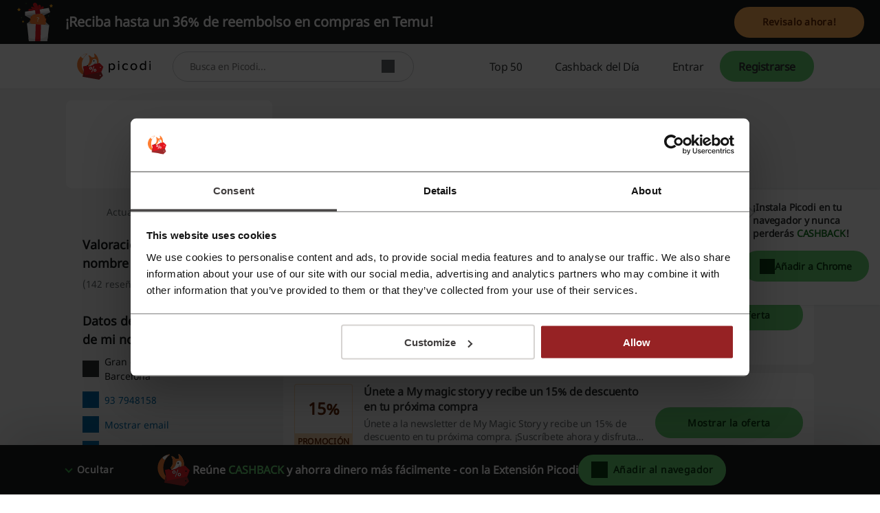

--- FILE ---
content_type: text/html; charset=UTF-8
request_url: https://www.picodi.com/es/the-magic-story
body_size: 36068
content:
<!doctype html><html lang="es"><head><meta charset="UTF-8"><meta name="viewport" content="width=device-width, initial-scale=1, maximum-scale=5, user-scalable=yes"><meta http-equiv="X-UA-Compatible" content="ie=edge"><link rel="manifest" href="/es/data/manifest"><title>Cupón de descuento La magia de mi nombre | Enero 2026 | Picodi España</title><meta name="description" content="✌ ¡Los últimos cupones de descuento, ofertas y promociones de La magia de mi nombre - justo aquí! ⭐ ¡-20% de descuento The Magic Story en el segundo libro! ✅ Enero 2026 ⏳ ⇾"><link rel="canonical" href="https://www.picodi.com/es/the-magic-story"><meta name="robots" content="index, follow"><link rel="shortcut icon" sizes="16x16 24x24 32x32 48x48 64x64" href="https://cdn.picodi.com/assets/v20/images/favicons/favicon.119670d1.ico"><link rel="mask-icon" href="https://cdn.picodi.com/assets/v20/images/favicons/safari-pinned-tab.5e7226c8.svg" color="#e5161e"><meta name="apple-mobile-web-app-title" content="Picodi"><meta name="application-name" content="Picodi"><meta name="msapplication-TileColor" content="#e5161e"><meta property="fb:app_id" content="1414016598901676"><meta property="fb:page_id" content="130262470366647"><meta name="theme-color" content="#e5161e"><meta property="og:type" content="product"><meta property="og:site_name" content="Picodi.com Spain"><meta property="og:image" content="https://cdn.picodi.com/es/shop/original/image_18033_003_1706792016.png"><meta property="og:image:width" content="1200"><meta property="og:image:height" content="630"><meta property="og:title" content="Cupones Descuento y Grandes Ofertas La magia de mi nombre - ¡Ahorra dinero en cada compra en Picodi.com!"><meta property="og:description" content="Empieza siempre tus compras en La magia de mi nombre con Picodi.com. Allí te esperan las mejores ofertas y cupones descuento - ¡Únete ahora y olvídate de pagar el precio completo!"><meta property="product:category" content="Libros"><meta property="og:url" content="https://www.picodi.com/es/the-magic-story"><link rel="dns-prefetch" href="//cdn.picodi.com"><link rel="dns-prefetch" href="//s.picodi.com"><link rel="dns-prefetch" href="//metric.picodi.net" crossorigin><link rel="dns-prefetch" href="//www.google-analytics.com" crossorigin><link rel="dns-prefetch" href="//www.googletagmanager.com" crossorigin><link rel="dns-prefetch" href="//stats.g.doubleclick.net" crossorigin><link rel="dns-prefetch" href="//accounts.google.com" crossorigin><link rel="preconnect" href="//www.google-analytics.com" crossorigin><link rel="preconnect" href="//www.googletagmanager.com" crossorigin><link rel="preconnect" href="//accounts.google.com" crossorigin><link rel="preconnect" href="//cdn.picodi.com" crossorigin><link rel="preconnect" href="//s.picodi.com" crossorigin><link rel="preload" as="font" type="font/woff2" crossorigin href="https://cdn.picodi.com/assets/v20/fonts/noto-sans-latin-normal-400.44f6f6c4.woff2"><link rel="preload" as="font" type="font/woff2" crossorigin href="https://cdn.picodi.com/assets/v20/fonts/noto-sans-latin-ext-normal-400.31c57fda.woff2"><style>
            a,aside,b,body,div,figure,form,h2,h3,html,i,img,label,li,nav,p,pre,section,span,strong,ul{border:0;font-size:100%;font:inherit;margin:0;padding:0;vertical-align:initial}aside,figure,nav,section{display:block}ul{list-style:none}h2{color:#fff}@font-face{font-display:swap;font-family:Noto Sans;font-style:normal;font-weight:400;unicode-range:u+0460-052f,u+1c80-1c88,u+20b4,u+2de0-2dff,u+a640-a69f,u+fe2e-fe2f}@font-face{font-display:swap;font-family:Noto Sans;font-style:normal;font-weight:400;unicode-range:u+0400-045f,u+0490-0491,u+04b0-04b1,u+2116}@font-face{font-display:swap;font-family:Noto Sans;font-style:normal;font-weight:400;unicode-range:u+0900-097f,u+1cd0-1cf6,u+1cf8-1cf9,u+200c-200d,u+20a8,u+20b9,u+25cc,u+a830-a839,u+a8e0-a8fb}@font-face{font-display:swap;font-family:Noto Sans;font-style:normal;font-weight:400;unicode-range:u+1f??}@font-face{font-display:swap;font-family:Noto Sans;font-style:normal;font-weight:400;unicode-range:u+0370-03ff}@font-face{font-display:swap;font-family:Noto Sans;font-style:normal;font-weight:400;unicode-range:u+0102-0103,u+0110-0111,u+0128-0129,u+0168-0169,u+01a0-01a1,u+01af-01b0,u+1ea0-1ef9,u+20ab}@font-face{font-display:swap;font-family:Noto Sans;font-style:normal;font-weight:400;unicode-range:u+0100-024f,u+0259,u+1e??,u+2020,u+20a0-20ab,u+20ad-20cf,u+2113,u+2c60-2c7f,u+a720-a7ff}@font-face{font-display:swap;font-family:Noto Sans;font-style:normal;font-weight:400;unicode-range:u+00??,u+0131,u+0152-0153,u+02bb-02bc,u+02c6,u+02da,u+02dc,u+2000-206f,u+2074,u+20ac,u+2122,u+2191,u+2193,u+2212,u+2215,u+feff,u+fffd}.btn--color_0,.btn--red{--button-bg-color:#fa7577;--button-text-color:#420f10;--button-hover-bg-color:#ed9798;--button-hover-text-color:#420f10;--button-focus-bg-color:#ed9798;--button-focus-text-color:#420f10;--button-focus-border-color:#fff;--button-focus-box-shadow-color:#962224;--button-loading-bg-color:#fa7577;--button-loading-text-color:#fff;--button-loading-loader-bg:#fad1d2;--button-code-bg-color:#ed9798;--button-hover-code-bg-color:#fad1d2}.btn--color_1,.btn--green{--button-bg-color:#68d475;--button-text-color:#0c4013;--button-hover-bg-color:#88e794;--button-hover-text-color:#0c4013;--button-focus-bg-color:#88e794;--button-focus-text-color:#0c4013;--button-focus-border-color:#fff;--button-focus-box-shadow-color:#147620;--button-loading-bg-color:#68d475;--button-loading-text-color:#fff;--button-loading-loader-bg:#ffffff4d;--button-code-bg-color:#88e794;--button-hover-code-bg-color:#c4f3ca}.btn--color_2{--button-bg-color:#61b5e6;--button-text-color:#031f30;--button-hover-bg-color:#9edefa;--button-hover-text-color:#031f30;--button-focus-bg-color:#9edefa;--button-focus-text-color:#031f30;--button-focus-border-color:#fff;--button-focus-box-shadow-color:#005180;--button-loading-bg-color:#61b5e6;--button-loading-text-color:#fff;--button-loading-loader-bg:#ffffff4d;--button-code-bg-color:#9edefa;--button-hover-code-bg-color:#ceeffd}.btn--color_3{--button-bg-color:#afb4b6;--button-text-color:#191a1b;--button-hover-bg-color:#cacdce;--button-hover-text-color:#191a1b;--button-focus-bg-color:#cacdce;--button-focus-text-color:#191a1b;--button-focus-border-color:#fff;--button-focus-box-shadow-color:#4a4e50;--button-loading-bg-color:#afb4b6;--button-loading-text-color:#fff;--button-loading-loader-bg:#ffffff4d;--button-code-bg-color:#cacdce;--button-hover-code-bg-color:#e4e6e7}.btn--color_5{background-color:#0000;border:1px solid #181a1b;color:#181a1b}.of__cashback-label+.of__btn{margin-top:8px}.of--row.of--special .of__btn{display:none}.of--row .of__read-more-text{color:#181a1b;display:none;font-size:.875rem;font-weight:400;line-height:1.5em}.of--row .of__btn{margin-top:18px}.btn--code:before{background-color:var(--button-bg-color,#68d475);border-bottom-left-radius:30px;border-top-left-radius:30px;height:100%;left:0;width:85%}.btn--code:after,.btn--code:before{content:"";position:absolute;top:0;z-index:5}.btn--code:after{border-color:#0000 #0000 #0000 var(--button-code-bg-color,#88e794);border-style:solid;border-width:48px 0 0 35px;display:block;height:0;left:85%;transform:rotate(17deg);transform-origin:top left;width:0}.btn--code.btn--color_4:after,.btn--code.btn--color_4:before,.btn--code.btn--color_5:after,.btn--code.btn--color_5:before{content:none}.splide__list{backface-visibility:hidden;display:-ms-flexbox;display:flex;height:100%;margin:0!important;padding:0!important}.splide{position:relative;visibility:hidden}.splide__slide{backface-visibility:hidden;box-sizing:border-box;-ms-flex-negative:0;flex-shrink:0;list-style-type:none!important;margin:0;position:relative}.splide__slide img{vertical-align:bottom}.splide__spinner{animation:1s linear infinite splide-loading;border:2px solid #999;border-left-color:#0000;border-radius:50%;bottom:0;contain:strict;display:inline-block;height:20px;left:0;margin:auto;position:absolute;right:0;top:0;width:20px}.splide__track{overflow:hidden;position:relative;z-index:0}a,aside,b,body,div,figure,form,h1,h2,h3,header,html,i,img,label,li,nav,ol,p,pre,section,span,strong,ul{border:0;font-size:100%;font:inherit;margin:0;padding:0;vertical-align:initial}:focus{outline:0}aside,figure,header,nav,section{display:block}ol,ul{list-style:none}input[type=search]::-webkit-search-cancel-button,input[type=search]::-webkit-search-decoration,input[type=search]::-webkit-search-results-button,input[type=search]::-webkit-search-results-decoration{-webkit-appearance:none;-moz-appearance:none}input[type=search]{-moz-appearance:none}[hidden]{display:none}html{-webkit-text-size-adjust:100%;-ms-text-size-adjust:100%}figure,form{margin:0}button,input{border-radius:0;font-family:Noto Sans,Helvetica Neue,Helvetica,Arial,sans-serif;font-size:100%;margin:0;vertical-align:initial}button{text-transform:none}button{-webkit-appearance:button}input[type=search]{-webkit-appearance:none}input[type=search]::-webkit-search-cancel-button,input[type=search]::-webkit-search-decoration{-webkit-appearance:none}button::-moz-focus-inner,input::-moz-focus-inner{border:0;padding:0}button,html,input{color:#62686a}img{border:0;vertical-align:middle;-ms-interpolation-mode:bicubic}a{text-decoration:none}h1{font-size:1.75rem;font-weight:600}h1,h2{color:#fff}h2{font-size:1rem}h2,h3{font-weight:400}h3{color:#181a1b;font-size:1.25rem}html{box-sizing:border-box;color:#62686a;font-family:Noto Sans,Helvetica Neue,Helvetica,Arial,sans-serif;font-size:100%;font-weight:400;line-height:normal}body{display:flex;flex-direction:column;min-height:100vh;overflow-x:hidden;-webkit-font-smoothing:antialiased;--app-height:100%}.body--overflow,.body--shadow{overflow:hidden;position:fixed;width:100vw}.body--shadow:after{background-color:#00000080;content:"";height:100%;position:absolute;width:100%;z-index:20}*,:after,:before{box-sizing:border-box}.container,.container--flex{box-sizing:initial;margin-left:auto;margin-right:auto;max-width:1250px;padding-left:20px;padding-right:20px;width:calc(100% - 40px)}@media (min-width:480px){.container,.container--flex{width:90%}}@media (min-width:767px){.container,.container--flex{width:85%}}.container--flex{display:flex}.img--responsive{height:auto;max-width:100%}a{color:#181a1b}a:visited{text-decoration:none}.g--highlight{color:#147620;font-weight:600}.g--highlight-red{color:#bf2b2d;font-weight:600}.link{color:#006aa8}.spinner{background:#fff;height:100%;width:100%;z-index:1}.spinner,.spinner:before{left:0;position:absolute;right:0;top:0}.spinner:before{animation-duration:.5s;animation-iteration-count:infinite;animation-name:spin;animation-timing-function:linear;background:0 0;border-radius:50%;border-right:2px solid #0000;border-top:2px solid #e13d3f;bottom:0;content:"";height:30px;margin:auto;width:30px}.image-placeholder{background-color:#e4e6e7;bottom:0;left:0;position:absolute;right:0;top:-1px;width:100%;z-index:1}.image-placeholder--white{background-color:#fff}.grecaptcha-badge{visibility:hidden}.js-btn-link{background:0 0;border:none;padding:0}.icon--close{height:10px;position:relative;width:10px}.icon--close:after,.icon--close:before{background-color:#313435;content:"";height:2px;left:0;position:absolute;top:50%;width:10px}.icon--close:before{transform:rotate(45deg)}.icon--close:after{transform:rotate(-45deg)}.icon--check{border:2px solid #0000;border-radius:100px;box-sizing:border-box;height:22px;position:relative;transform:scale(var(--ggs,1));width:22px}.icon--check:after{border-style:solid;border-width:0 3px 3px 0;box-sizing:border-box;content:"";display:block;height:14px;left:2px;position:absolute;top:-3px;transform:rotate(45deg);transform-origin:bottom left;width:7px}.btn{align-items:center;background-color:var(--button-bg-color);border:3px solid var(--button-border-color,var(--button-bg-color));border-radius:30px;box-shadow:0 0 0 1px var(--button-box-shadow-color);color:var(--button-text-color);display:flex;font-family:Noto Sans,Helvetica Neue,Helvetica,Arial,sans-serif;font-weight:600;height:45px;justify-content:center;padding:8px}.btn[disabled]{--button-bg-color:var(--button-disabled-bg-color,#e4e6e7);--button-text-color:var(--button-disabled-text-color,#959b9d);--button-border-color:var(--button-disabled-border-color,#e4e6e7);--button-box-shadow-color:var(--button-disabled-box-shadow-color,#e4e6e7)}.btn[data-loading=true]{grid-gap:8px;--button-bg-color:var(--button-loading-bg-color);--button-text-color:var(--button-loading-text-color);--button-border-color:var(--button-loading-border-color,var(--button-bg-color));--button-box-shadow-color:var(--button-loading-box-shadow-color,var(--button-bg-color))}.btn--google{--button-bg-color:#ea4335;--button-text-color:#fff;--button-hover-bg-color:#d53c30;--button-hover-text-color:#fff;--button-focus-bg-color:#d53c30;--button-focus-text-color:#fff;--button-focus-border-color:#fff;--button-focus-box-shadow-color:#ea4335;--button-loading-bg-color:#d53c30;--button-loading-text-color:#fff;--button-loading-loader-bg:#ffffff4d}.btn--fb{--button-bg-color:#3b5998;--button-text-color:#fff;--button-hover-bg-color:#324c82;--button-hover-text-color:#fff;--button-focus-bg-color:#324c82;--button-focus-text-color:#fff;--button-focus-border-color:#fff;--button-focus-box-shadow-color:#3b5998;--button-loading-bg-color:#324c82;--button-loading-text-color:#fff;--button-loading-loader-bg:#ffffff4d}.btn--apple{--button-bg-color:#181a1b;--button-text-color:#fff;--button-border-color:#181a1b;--button-box-shadow-color:#fff;--button-hover-bg-color:#fff;--button-hover-text-color:#181a1b;--button-hover-border-color:#fff;--button-hover-box-shadow-color:#181a1b;--button-focus-bg-color:#fff;--button-focus-text-color:#181a1b;--button-focus-border-color:#fff;--button-focus-box-shadow-color:#181a1b;--button-loading-bg-color:#181a1b;--button-loading-text-color:#fff;--button-loading-border-color:#fff;--button-loading-box-shadow-color:#181a1b;--button-loading-loader-bg:#ffffff4d}.btn--red{--button-bg-color:#fa7577;--button-text-color:#420f10;--button-hover-bg-color:#ed9798;--button-hover-text-color:#420f10;--button-focus-bg-color:#ed9798;--button-focus-text-color:#420f10;--button-focus-border-color:#fff;--button-focus-box-shadow-color:#962224;--button-loading-bg-color:#fa7577;--button-loading-text-color:#fff;--button-loading-loader-bg:#fad1d2;--button-code-bg-color:#ed9798;--button-hover-code-bg-color:#fad1d2}.btn--red-strong{--button-bg-color:#962224;--button-text-color:#fff;--button-border-color:#962224;--button-box-shadow-color:#fff;--button-hover-bg-color:#bf2b2d;--button-hover-text-color:#fff;--button-focus-bg-color:#bf2b2d;--button-focus-text-color:#fff;--button-focus-border-color:#fff;--button-focus-box-shadow-color:#bf2b2d;--button-loading-bg-color:#962224;--button-loading-text-color:#fff;--button-loading-loader-bg:#f84547}.btn--green{--button-bg-color:#68d475;--button-text-color:#0c4013;--button-hover-bg-color:#88e794;--button-hover-text-color:#0c4013;--button-focus-bg-color:#88e794;--button-focus-text-color:#0c4013;--button-focus-border-color:#fff;--button-focus-box-shadow-color:#147620;--button-loading-bg-color:#68d475;--button-loading-text-color:#fff;--button-loading-loader-bg:#ffffff4d;--button-code-bg-color:#88e794;--button-hover-code-bg-color:#c4f3ca}.btn--green-reverse-transparent{--button-bg-color:#0000;--button-text-color:#147620;--button-border-color:#0000;--button-box-shadow-color:#0000;--button-hover-bg-color:#c4f3ca;--button-hover-text-color:#147620;--button-focus-bg-color:#c4f3ca;--button-focus-text-color:#147620;--button-focus-border-color:#fff;--button-focus-box-shadow-color:#147620;--button-loading-bg-color:#c4f3ca;--button-loading-text-color:#40c950;--button-loading-loader-bg:#c4f3ca}.btn--color_4{background-color:#0000;border:1px solid #fff;color:#fff}.btn--orange{--button-bg-color:#ffaf57;--button-text-color:#662600;--button-hover-bg-color:#ffc78a;--button-hover-text-color:#662600;--button-focus-bg-color:#ffc78a;--button-focus-text-color:#662600;--button-focus-border-color:#fff;--button-focus-box-shadow-color:#cc4d00;--button-loading-bg-color:#ffaf57;--button-loading-text-color:#fff;--button-loading-loader-bg:#ffffff4d}.loader,.loader:after{border-radius:50%;height:18px;width:18px}.loader{animation:1.1s linear infinite load;border:1.1em solid var(--button-loading-loader-bg,#ffffff4d);border-left-color:var(--button-loading-text-color,#fff);font-size:2px;position:relative;text-indent:-9999em;transform:translateZ(0)}.brand-logo{background-color:#fff;flex-wrap:wrap;overflow:hidden}.brand-logo,.brand-logo__link{align-items:center;display:flex;height:100%;justify-content:center;position:relative;width:100%}.brand-logo__link{padding:0 16px}.section-header{flex:1 1 100%;margin-bottom:12px}.section-header--small .section-header__title{font-weight:400}.section-header__title{color:#313435;font-size:.875rem;font-weight:600;letter-spacing:-.01em;line-height:1.3571428571em}@media (min-width:767px){.section-header{margin-bottom:16px}.section-header--small .section-header__title{font-size:1.125rem;font-weight:600;line-height:1.3333333333em}.section-header__title{font-size:1.25rem;line-height:1.35em}}.section-header__subtitle{color:#62686a;font-size:.75rem;letter-spacing:-.01em;line-height:1.4166666667em;margin-top:16px}@media (min-width:767px){.section-header__subtitle{font-size:1rem;letter-spacing:-.0075em;line-height:1.375em}}.section-header__partner{color:#313435;font-size:.75rem;font-weight:600;letter-spacing:-.01em;line-height:1.4166666667em;position:absolute;right:20px;text-align:right;top:-29px}.section-header__logo{height:38px;margin-top:4px;width:auto}@media (min-width:480px){.section-header__partner{align-items:center;display:flex;font-size:1rem;letter-spacing:-.01em;line-height:1.375em;top:-16px}.section-header__logo{height:55px;margin:0 0 0 16px}}.section-header__logo:hover{outline:0}.section-header__img{height:100%}.main{background-color:#f4f5f5;flex-grow:1}.main__offers-header{grid-area:header}.navbar{background-color:#fff;border-bottom:1px solid #e4e6e7;height:50px;min-height:50px;order:-2;z-index:200}@media (min-width:767px){.navbar{height:66px;min-height:66px}}.navbar__container{align-items:center;height:100%;justify-content:space-between;position:relative}@media (min-width:1279px){.navbar__container{align-items:stretch;position:static}}.navbar__logo{background-color:#fff}.navbar__menu{align-items:stretch;display:none}.navbar__menu-element{display:flex}@media (max-width:1278px){.navbar__menu-element{flex-direction:column;justify-items:stretch}}@media (min-width:1279px){.navbar__menu{display:flex;width:100%}.navbar__menu-element--right{justify-content:flex-end;margin-left:auto;margin-right:0}.navbar__search{align-self:center;height:44px;max-width:420px;width:100%}}@media (max-width:1278px){.navbar__search{align-items:center;display:flex;justify-content:center;order:-1}.nav .nav__item:first-child{border-top:1px solid #f4f5f5}}.logo{align-items:center;display:flex;height:100%;padding:0}@media (min-width:480px){.logo{left:50%;position:absolute;transform:translateX(-50%)}}.logo__image,.logo__link{display:block}.logo__image{height:25px;max-width:124px;width:auto}@media (min-width:767px){.logo__image{height:31px}}@media (min-width:1279px){.logo{padding:0 16px;position:static;transform:none}.logo__image{height:38px}.nav{flex-direction:row;overflow:hidden;width:100%}}.nav__item{align-items:stretch;border-bottom:1px solid #f4f5f5;display:flex;padding:0 20px}@media (min-width:767px){.nav__item{padding:0 7.5%}}.nav__item-img{align-self:center;max-height:43px;position:absolute;right:20px}@media (min-width:1279px){.nav__item{border:0;height:100%;padding:0}.nav__item-img{display:none}}.nav__link{align-items:center;color:#313435;display:flex;font-size:.875rem;height:100%;letter-spacing:-.025em;line-height:3.2142857143em;padding:0;white-space:nowrap;width:100%}.nav__icons{align-items:center;display:flex;margin-right:5px;order:-1}@media (min-width:1279px){.nav__link{font-size:1rem;letter-spacing:-.025em;line-height:1em;padding:0 24px}.nav__icons{display:none}}.nav-item-cashback{border:0;padding:0;position:static}.nav-item-cashback__button{background-color:#0000;border:0}@media (max-width:1278px){.nav-item-cashback__button{padding:5px}}.nav-item-cashback__button--active{color:#181a1b}@media (min-width:1279px){.nav-item-cashback__button--active{background-color:#f4f5f5}}.nav-item-cashback__amount{font-weight:600;margin-right:12px}.nav-item-cashback__image-container{align-items:center;align-self:center;background-color:#f4f5f5;border-radius:100%;display:inline-flex;height:45px;justify-content:center;overflow:hidden;width:45px}@media (max-width:766px){.nav-item-cashback__image-container{height:30px;margin-left:0;width:30px}.nav-my-picodi__item{font-size:.75rem;letter-spacing:-.01em;line-height:1.4166666667em}}.nav-item-cashback__image{max-height:100%;max-width:100%}.nav-item-cashback__image--default{left:10%;position:relative;top:10%}.nav-my-picodi{align-self:center;background-color:var(--button-bg-color,#68d475);border-radius:31px;display:flex;font-weight:600;height:32px}@media (min-width:767px){.nav__item-img{right:7.5%}.nav-item-cashback{position:relative}.nav-my-picodi{height:45px}}@media (min-width:1279px){.nav-my-picodi{background-color:#0000;border-radius:0}}.nav-my-picodi__item{border:0;border-radius:31px;box-shadow:none;display:none;text-align:center}.nav-my-picodi__item--active{display:flex;padding:0}.nav-my-picodi__switch{display:flex;justify-content:center;width:40px}.nav-my-picodi__switch:after{align-self:center;border:5px solid #0000;border-top:5px solid var(--button-text-color);border-width:7px;content:"";display:inline-block;height:0;position:relative;right:-8px;right:4px;top:4px;width:0}.nav-item-chrome{visibility:hidden}@media (max-width:1278px){.nav-my-picodi__link{padding:0 12px 0 16px}.nav-item-chrome{padding:0}}@media (min-width:1279px){.nav-my-picodi__item{display:flex}.nav-my-picodi__item--active{font-weight:600}.nav-my-picodi__switch{display:none}.nav-item-chrome{border:1px solid #313435;border-radius:30px;color:#313435;margin:10px 0 10px auto;visibility:visible}}.nav-item-chrome__link{border:none;border-radius:30px;font-size:.875rem;letter-spacing:-.01em;line-height:1.2142857143em}.nav-item-chrome__icon{margin-right:8px}.mp-dropdown{background-color:#fff;display:none;height:calc(100% - 50px);max-width:400px;overflow:auto;padding:24px 20px;position:fixed;right:0;top:50px;width:70vw}@media (min-width:767px){.mp-dropdown{height:calc(100% - 66px);top:66px}}@media (min-width:1279px){.mp-dropdown{border-radius:4px;box-shadow:0 3px 6px #181a1b29;height:auto;padding:0;position:absolute;right:0;top:calc(100% + 6px);width:220px}}.sp-challenge-navbar__box{border:1px solid #68d475;border-radius:8px;display:grid;grid-template-areas:"image description" "button button";margin:16px auto;padding:24px 16px;width:calc(100% - 32px);grid-column-gap:8px;grid-row-gap:24px}@media (min-width:1279px){.sp-challenge-navbar__box{display:none}}.sp-challenge-navbar__image{grid-area:image}.sp-challenge-navbar__description{color:#181a1b;grid-area:description}.sp-challenge-navbar__button{grid-area:button}.cashback-label{align-items:center;border-radius:0 0 8px 8px;color:#147620;display:flex;font-size:.625rem;font-weight:600;height:22px;letter-spacing:.01em;line-height:2em;min-width:15.437px;padding:0 4px;text-transform:uppercase;width:100%;grid-gap:2px;justify-content:center}.cashback-label:before{background-image:url("data:image/svg+xml;charset=utf-8,%3Csvg xmlns='http://www.w3.org/2000/svg' width='15.437' height='15.437'%3E%3Cpath fill='%23f0cd00' d='M15.437 7.719a7.73 7.73 0 0 1-14.81 3.113 7.73 7.73 0 0 1 12.317-8.793 7.72 7.72 0 0 1 2.493 5.68'/%3E%3Cpath fill='%23ffca00' d='M14.863 7.714a7.72 7.72 0 0 1-7.432 7.713A7.72 7.72 0 0 1 .003 7.713 7.72 7.72 0 0 1 7.431 0a7.72 7.72 0 0 1 7.432 7.714'/%3E%3Cpath fill='%23fff12c' d='M12.945 2.039 2.038 12.945a7.8 7.8 0 0 1-.977-1.318L11.627 1.062c.473.278.915.605 1.318.977m1.959 2.856L4.895 14.904a7.7 7.7 0 0 1-1.957-1.123L13.781 2.938a7.7 7.7 0 0 1 1.123 1.957'/%3E%3Cg fill='%23f8ab25'%3E%3Cpath d='M13.718 7.72a6 6 0 0 1-10.239 4.241 6 6 0 0 1-.662-.786 5.97 5.97 0 0 1-1.095-3.381V7.72a6 6 0 0 1 6-6h.074a5.97 5.97 0 0 1 3.381 1.094 6.05 6.05 0 0 1 1.652 1.758c.584.946.892 2.036.889 3.148'/%3E%3Cpath d='m11.961 3.479-8.482 8.482a6 6 0 0 1-.662-.786 5.97 5.97 0 0 1-1.095-3.381V7.72a6 6 0 0 1 6-6h.074a5.97 5.97 0 0 1 3.381 1.094 6 6 0 0 1 .784.665'/%3E%3Cpath d='M13.716 7.72a6 6 0 0 1-6 6q-.171 0-.338-.01a6 6 0 0 0 0-11.977q.168-.009.338-.009a6 6 0 0 1 6 5.996'/%3E%3C/g%3E%3Ccircle cx='7.75' cy='7.75' r='4.25' fill='%23fff12c'/%3E%3C/svg%3E");content:"";height:15.437px;min-width:15.437px}.search{background-color:#fff;border-bottom:1px solid #f4f5f5;border-top:1px solid #f4f5f5;display:flex;padding:10px 20px;z-index:100}@media (min-width:480px){.search{padding:10px 5%}}@media (min-width:767px){.cashback-label{font-size:.75rem;font-weight:400;line-height:1.4166666667em}.search{margin:0;padding:10px 7.5%}}@media (min-width:1279px){.search{border:0;margin-left:16px;padding:0}}.search__container{align-items:center;background-color:#fff;border:1px solid #cacdce;border-radius:25px;display:flex;min-height:42px;position:relative;width:100%}.search__label{border:0;clip:rect(0 0 0 0);height:1px;margin:-1px;overflow:hidden;padding:0;position:absolute;width:1px}.search__input{border:0;border-radius:25px 0 0 25px;border-right:0;flex-grow:1;font-size:.875rem;height:38px;letter-spacing:-.025em;line-height:1.1428571429em;padding:12px 12px 12px 24px;width:calc(100% - 55px);z-index:15}.search__input{color:#62686a}.search__button{align-items:center;background-color:#fff;border:none;border-left:0;box-sizing:initial;display:flex;justify-content:center;margin-right:16px;max-width:33px;padding:0 4px;text-align:center;width:33px}.micromodal-slide{display:none}.micromodal-slide.is-open{display:block}.hint{align-items:center;display:flex;flex-direction:column;padding:12px;text-align:center}.hint__description{color:#181a1b;font-size:.75rem;letter-spacing:-.0291666667em;line-height:1.3333333333em}@media (min-width:767px){.hint{padding:16px}.hint__description{font-size:.875rem;letter-spacing:-.01em;line-height:1.3571428571em}}.hint__description:last-of-type{margin-bottom:16px}.hint__button{align-items:center;display:flex;font-size:.875rem;height:45px;justify-content:center;letter-spacing:-.01em;line-height:1.3571428571em;max-width:300px;width:100%;grid-gap:16px}.custom-checkbox{position:relative}.custom-checkbox__label{display:block;padding-left:24px}.custom-checkbox__input{height:0;left:-9999px;position:absolute;width:0}.custom-checkbox__custom{background-color:#fff;border:2px solid #e13d3f;height:16px;left:0;position:absolute;top:0;width:16px}.footer{background:#181a1b;margin-top:auto;padding:24px 0}.footer__affiliation{color:#fff;display:block;font-size:.875rem;grid-area:afi;line-height:1.5em;margin:16px 0;text-align:center}.footer__copyrights{color:#fff;display:block;font-size:.875rem;grid-area:copy;line-height:1.5em;margin-top:8px;text-align:center}.social-icons{display:flex;gap:16px;grid-area:social;justify-content:center;margin-bottom:16px}.footer-nav--top{grid-area:nav-top}.footer-nav--bottom{grid-area:nav-bottom}.footer-app{display:flex;flex-wrap:wrap;grid-area:app;justify-content:center}.register-form{display:none;text-align:center}.register-form--active{display:block}.register-form__social-container--icons-only{display:flex;grid-gap:16px;justify-content:center}.register-form__social-container--icons-only .register-form__social-button{margin-bottom:0;padding:8px;width:45px}.register-form__social-button{min-height:45px;padding:8px 16px;grid-gap:8px;border-radius:30px;font-size:.875rem;font-weight:600;line-height:1.3571428571em;margin-bottom:12px;width:100%}.register-form__social-button-icon{background-color:var(--button-text-color,#fff);background-position:50%;background-repeat:no-repeat;display:inline-block;height:20px;min-width:20px}.register-form__delimiter{align-items:center;display:flex;font-size:.75rem;font-weight:500;justify-content:center;letter-spacing:-.01em;line-height:1.4166666667em;margin-bottom:12px;margin-top:12px;position:relative}.register-form__delimiter:before{background-color:#cacdce;content:"";height:1px;position:absolute;width:100%;z-index:1}.register-form__delimiter-text{background-color:#fff;padding:0 16px;z-index:2}.register-form__by-email{color:#313435;display:block;font-size:.875rem;font-weight:600;letter-spacing:-.01em;line-height:1.3571428571em;margin-top:24px}.register-form__form{margin-top:12px;text-align:left}@media (max-width:766px){.register-form__form--hidden{display:none}}.register-form__input-container{display:flex;flex-direction:column;position:relative;width:100%}.register-form__input-container:not(:first-child){margin-top:8px}.register-form__input{background-color:#fff;border:1px solid #cacdce;box-shadow:none;color:#313435;font-size:.875rem;height:44px;letter-spacing:-.025em;line-height:1.1428571429em;padding:12px 16px;width:100%}.register-form__error{color:#bf2b2d;flex:1 1 100%;font-size:.5625rem;font-style:italic;line-height:1.7777777778em;margin-bottom:4px}@media (min-width:767px){.register-form__error{font-size:.75rem;line-height:1.5em}}.register-form__approval{font-size:.625rem;letter-spacing:-.01em;margin-top:12px;text-align:center}.register-form__approval a{color:#006aa8}.register-form__submit{align-items:center;display:flex;height:45px;justify-content:center;margin-top:16px;width:100%}.register-form__switch-button{display:block;font-size:.625rem;letter-spacing:-.01em;line-height:1.4em;margin-top:16px}@media (min-width:767px){.register-form__switch-button{margin-top:12px}}.register-form__forgot-password{display:block;font-size:.625rem;letter-spacing:-.01em;line-height:1.4em;margin-top:8px;text-align:end}.register-form__password-icon{background-color:#62686a;height:24px;position:absolute;right:12px;top:10px;width:24px}.register-form__button-mobile-forms{display:flex;margin:0 auto;max-width:330px;width:100%}.register-form__button-mobile-forms--hidden{display:none}.register-form--lazy-register,.register-form--lazy-registerV2{margin:0 auto;max-width:400px}@media (min-width:767px){.register-form__button-mobile-forms{display:none}.register-form--lazy-registerV2 .register-form__by-email{font-size:1.25rem}}.register-form--lazy-registerV2 .register-form__input{border-color:#181a1b;color:#181a1b;letter-spacing:normal}.register-form--lazy-registerV2 .register-form__submit{font-size:1.125rem;height:64px}.sidebar--hide-mobile{display:none}.sidebar__content__item:not(:last-of-type){margin-bottom:24px}@media (max-width:766px){.sidebar__content{margin-top:12px}.sidebar__content:last-of-type{margin-bottom:24px}}@media (min-width:767px){.sidebar--hide-mobile{display:block}.sidebar__container:after{clear:both;content:"";display:block}.sidebar__container--right .sidebar__content{float:right;margin-bottom:16px;margin-left:16px;margin-right:0}.sidebar__container--right .sidebar__page{float:left}.sidebar__container--space-top{padding-top:24px}.sidebar__content{background-color:#fff;float:left;margin-bottom:16px;margin-right:16px;max-width:300px;min-width:200px;padding:24px 20px;width:100%}.sidebar__page{float:right;position:relative}}@media (min-width:767px)and (min-width:767px){.sidebar__content{width:29.4%}}@media (min-width:767px)and (min-width:1200px){.sidebar__content{width:300px}}@media (min-width:767px)and (min-width:767px){.sidebar__page{max-width:calc(100% - 216px);width:calc(70.6% - 16px)}}@media (min-width:767px)and (min-width:1200px){.sidebar__page{width:calc(100% - 316px)}}.sidebar__subheading{color:#181a1b;font-size:.875rem;line-height:1.5em;margin-bottom:8px}@media (min-width:767px){.sidebar__top{display:flex;flex-direction:column}.sidebar__top .breadcrumb{margin-bottom:8px;order:1}.sidebar__top .hero__title{display:-webkit-box;display:-moz-box;font-size:2rem;font-weight:600;line-height:1.3em;overflow:hidden;-webkit-box-orient:vertical;-moz-webkit-box-orient:vertical;-webkit-line-clamp:2;-moz-webkit-line-clamp:2}.sidebar__top .hero--beside-sidebar{margin-bottom:4px}.sidebar__top .hero--shop-single{height:auto}.sidebar__subheading{font-size:1.125rem;font-weight:600;line-height:1.5em}}.sidebar__cashback-btn{display:none}.shop-sidebar{background:#fff;border-radius:8px;clear:left;color:#181a1b;margin:0;padding:16px}@media (min-width:767px){.shop-sidebar{background:0 0;margin-bottom:16px;padding:16px}.shop-sidebar--info{padding:0}}@media (min-width:1279px){.sidebar__top-wrapper{min-height:140px}.sidebar__cashback-btn{display:block;font-size:.875rem;font-weight:600;height:44px;letter-spacing:.03em;line-height:1.3em;max-width:fit-content;min-width:200px}.shop-sidebar{margin-bottom:24px;padding:24px}}.shop-sidebar--cashback{background:#fff;border:1px solid #ffaf57;margin-bottom:12px;margin-top:24px;padding:16px}@media (min-width:767px){.shop-sidebar--cashback{margin-top:0}}.shop-sidebar--last-update{background:0 0;color:#62686a;font-size:.75rem;line-height:1.5em;margin-bottom:16px;margin-top:16px;padding:0;text-align:center}@media (min-width:1279px){.shop-sidebar--last-update{font-size:.875rem;line-height:1.5em;margin-bottom:0}}.shop-sidebar--logo{display:none}@media (min-width:767px){.shop-sidebar--last-update{margin-top:0}.shop-sidebar--logo{display:block;margin-bottom:48px}.shop-sidebar:first-of-type:not(.shop-sidebar--last-update){padding-top:16px}}.shop-sidebar--addon{display:none}@media (min-width:1279px){.shop-sidebar:first-of-type:not(.shop-sidebar--last-update){padding-top:24px}.shop-sidebar--addon{display:block;margin-bottom:16px}}.shop-sidebar--newsletter{background-repeat:no-repeat;background-size:contain;display:none}@media (min-width:767px){.shop-sidebar--newsletter{display:block}}.shop-sidebar__header{align-items:center;color:#181a1b;display:flex;font-size:1.125rem;font-weight:600;line-height:1.5em;margin-bottom:8px}.shop-sidebar__header:first-letter{text-transform:uppercase}.shop-sidebar__header--reviews span{color:#62686a;font-size:.875rem;line-height:1.5em}.shop-sidebar__list{font-size:.875rem;line-height:1.5em}.shop-sidebar__list--sub{padding-top:4px}.shop-sidebar__list--popular-shops{display:flex;flex-wrap:wrap;gap:8px}.shop-sidebar__list--popular-shops .shop-sidebar__item{padding:0}.shop-sidebar__list--popular-shops .shop-sidebar__item:before{display:none}.shop-sidebar__list--popular-shops .shop-sidebar__link{background-color:#f4f5f5;border:1px solid #fff;border-radius:20px;color:#181a1b;display:inline-flex;font-size:.75rem;font-weight:600;letter-spacing:.0025em;line-height:1.3em;padding:8px 12px}.shop-sidebar__list--popular-shops .shop-sidebar__link:hover{border:1px solid #147620;color:#147620;text-decoration:none}@media (min-width:767px){.shop-sidebar__list--popular-shops .shop-sidebar__link{background-color:#fff}.shop-sidebar__logo{height:76px}}.shop-sidebar__item{color:#006aa8;padding:0 0 12px 12px;position:relative;word-break:break-word}.shop-sidebar__item--sub-item{padding:2px 0 2px 8px}.shop-sidebar__item--icon{align-items:center;display:flex;padding-left:0}.shop-sidebar__item:last-of-type{padding-bottom:0}.shop-sidebar__item:before{background:#006aa8;border-radius:50%;content:"";height:4px;left:0;position:absolute;top:8px;width:4px}.shop-sidebar__link{color:#006aa8;overflow:hidden;text-overflow:ellipsis}.shop-sidebar__link:hover{text-decoration:underline}.shop-sidebar__link--disabled:hover,.shop-sidebar__phone:hover{text-decoration:none}.shop-sidebar__logo{border-radius:4px;max-height:76px}.shop-sidebar__logo:hover{outline:0}.shop-sidebar__icon{flex:0 0 24px;height:24px;margin-right:8px;width:24px}.shop-sidebar__rating .shop-sidebar__header{display:flex;flex-wrap:wrap;grid-gap:16px}.shop-sidebar__rating .shop-sidebar__header span{color:#62686a;font-weight:400}.shop-sidebar__rating .recaptcha>div{transform:scale(.75);transform-origin:center left}.shop-sidebar__contact .shop-sidebar__header{display:block}.shop-sidebar__contact .shop-sidebar__item:before{display:none}.shop-sidebar__cashback{display:grid;grid-template-areas:"image header" "image description" "btn btn" "terms terms";grid-template-columns:72px auto}.shop-sidebar__cashback .shop-sidebar__header{color:#bf2b2d;font-size:1rem;font-weight:600;grid-area:header;line-height:1.5em;margin-bottom:4px;text-transform:uppercase}.shop-sidebar__cashback .shop-sidebar__description{color:#62686a;font-size:.875rem;grid-area:description;line-height:1.5714285714em}.shop-sidebar__cashback .shop-sidebar__image{align-self:center;grid-area:image;margin-right:8px}.shop-sidebar__cashback .shop-sidebar__cashback-btn-container{grid-area:btn;text-align:center}.shop-sidebar__cashback .shop-sidebar__cashback-btn{font-size:.875rem;font-weight:600;letter-spacing:.03em;line-height:1.5em;margin:16px 0 8px;padding:12px;text-align:center;width:100%}.shop-sidebar__cashback .shop-sidebar__first-buy-info{color:#62686a;font-size:.75rem;font-weight:400;letter-spacing:-.01em;line-height:1.5em;margin-bottom:8px}.shop-sidebar__cashback .shop-sidebar__cashback-terms-button{color:#62686a;font-size:.75rem;font-weight:400;letter-spacing:-.01em;line-height:2em;margin-top:8px;text-align:center}.shop-sidebar__cashback .shop-sidebar__cashback-terms-button:after{border-right:2px solid #62686a;border-top:2px solid #62686a;content:"";display:inline-block;flex:0 0 8px;height:7px;left:8px;padding:0;position:relative;top:-3px;transform:rotate(135deg) rotate3d(1,1,0,0);width:7px}.shop-sidebar__cashback .shop-sidebar__cashback-terms-button--hide:after{top:1px;transform:rotate(135deg) rotate3d(1,1,0,180deg)}.shop-sidebar__cashback .shop-sidebar__cashback-terms{animation:.5s forwards fade-in-up;color:#62686a;font-size:.75rem;font-weight:400;grid-area:terms;letter-spacing:-.01em;line-height:1.5em}.shop-sidebar__cashback .shop-sidebar__cashback-terms--hiding{animation:.5s forwards fade-out-down}.shop-sidebar__cashback .shop-sidebar__cashback-terms--hidden{display:none}.shop-sidebar__address{color:#181a1b}.rating{min-height:27px;overflow:hidden}.rating__form{border:none;float:left}@media (min-width:767px){.rating__form{background:#fff;border-radius:32px;padding:4px 8px 0}}.rating__form:hover>.rating__input~.rating__label:before{background:#cacdce;content:""}.rating__input{display:none}.rating__label{float:right;margin:0}.rating__label:before{background:#cacdce;content:"";display:inline-block;height:22px;margin:0;mask-image:url("data:image/svg+xml;charset=utf-8,%3Csvg xmlns='http://www.w3.org/2000/svg' viewBox='0 0 1792 1792'%3E%3Cpath fill='%23CECECE' d='M1728 647q0 22-26 48l-363 354 86 500q1 7 1 20 0 21-10.5 35.5T1385 1619q-19 0-40-12l-449-236-449 236q-22 12-40 12-21 0-31.5-14.5T365 1569q0-6 2-20l86-500L89 695q-25-27-25-48 0-37 56-46l502-73L847 73q19-41 49-41t49 41l225 455 502 73q56 9 56 46'/%3E%3C/svg%3E");mask-position:center;mask-repeat:no-repeat;width:22px}.rating__label--half:before{content:"";position:absolute;clip:rect(auto,11px,auto,auto)}.rating:not(:checked) .rating__label:hover:before,.rating:not(:checked) .rating__label:hover~.rating__label:before,.rating__input:checked~.rating__label:before{background:#ffe500;content:""}.hero-shop{align-items:center;display:flex;grid-gap:12px;padding:16px 0;text-align:left}.hero-shop--logged-in{flex-direction:column;text-align:center}@media (min-width:767px){.hero-shop{margin-bottom:8px}.hero-shop--logged-in{flex-direction:row;grid-gap:16px;text-align:left}.hero-shop__logo-container{align-self:flex-start}}.hero-shop--logged-in .hero-shop__cashback-btn{display:block}.hero-shop__logo-container{background-color:#fff;border:1px solid #fff;border-radius:8px;display:flex;flex-direction:column;min-height:128px;min-width:236px}.hero-shop__logo-container--sidebar{min-height:64px;min-width:128px}@media (min-width:767px){.hero-shop__logo-container--sidebar{max-width:300px;min-height:128px;min-width:200px;width:29.4%}}.hero-shop__logo{border-radius:8px;flex:1;padding:8px}.hero-shop__img{max-width:132px;white-space:nowrap;width:100%}.hero-shop__right{display:flex;flex-direction:column;grid-gap:8px;align-items:center}.hero-shop__header{color:#181a1b;font-size:.875rem;font-weight:600;letter-spacing:-.01em;line-height:1.5em}@media (min-width:767px){.hero-shop__img{max-width:200px}.hero-shop__right{align-items:flex-start;max-width:calc(70% - 32px);text-align:left}.hero-shop__header{font-size:1.5rem;line-height:1.1666666667em}}@media (min-width:1279px){.hero-shop__header{font-size:2rem;line-height:1.28125em}}.hero-shop__button-container{display:flex;flex-direction:column;grid-gap:8px}@media (min-width:1024px){.hero-shop__button-container{flex-direction:row}}.hero-shop__cashback-btn{display:none;height:auto;min-height:45px;padding:8px 24px;width:100%}.hero-shop__info-links{display:flex;grid-gap:4px;justify-content:center}.hero-shop__info-link{display:flex;grid-gap:4px;align-items:center;font-size:.75rem;font-weight:400;letter-spacing:-.01em;line-height:1.5em}.hero-shop__info-link:not(:first-child):before{background-color:#afb4b6;content:"";height:12px;width:1px}.brandbar-category{background-color:#fff;margin-bottom:12px;padding:12px}.brandbar-category__info{align-items:center;display:flex;margin-bottom:12px;margin-top:4px}.brandbar-category__info-txt{font-size:.875rem;font-weight:600;letter-spacing:-.01em;line-height:1.1428571429em;margin-left:16px}@media (min-width:767px){.hero-shop__cashback-btn{display:flex}.brandbar-category__info-txt{font-size:1rem;line-height:1.125em}}.brandbar-category__list{align-items:center;padding-right:20px}.brandbar-category__slide{align-items:center;border-radius:4px;display:flex;max-height:95px;min-height:70px}.brandbar-category__link{display:block;height:100%;padding:0;position:absolute;top:50%;transform:translateY(-50%);width:100%}.brandbar-category__img{left:50%;padding:4px;position:absolute;top:50%;transform:translate(-50%,-50%)}.brandbar-category__logo{background:#0000;border:1px solid #cacdce;border-radius:4px;height:100%;max-height:95px;min-height:70px;position:relative;width:100%}.brandbar-category__logo:after{content:"";padding-bottom:100%}.card-offers{padding-bottom:24px;position:relative}.card-offers--row{padding-top:0}.card-offers__remaining-loader{height:120px;position:relative}.card-offers .spinner{background-color:#f4f5f5;height:calc(100% - 67px);top:67px;z-index:99}.card-offers .spinner:before{bottom:auto;top:100px}.card-offers.card-offers--row .spinner{height:100%;top:0}.card-offers.card-offers--row .spinner:before{top:50px}.card-offers.before-js{overflow:hidden}.card-offers.before-js .card-offers__pagination{display:none}.card-offers .card-offers__filters-button{margin-bottom:16px}.card-offers__filters-button{grid-area:filter-button;width:100%;grid-gap:8px;box-shadow:none;padding:4px 16px 4px 8px}@media (min-width:767px){.card-offers__filters-button{display:none}}.card-offers__filters-button-icon{background-color:var(--button-text-color);height:24px;mask-image:url("data:image/svg+xml;charset=utf-8,%3Csvg xmlns='http://www.w3.org/2000/svg' width='24' height='24' fill='none'%3E%3Cpath fill='%23147620' fill-rule='evenodd' d='M17.986 5.424a54 54 0 0 0-11.972 0 .342.342 0 0 0-.228.556l3.517 4.348a8.75 8.75 0 0 1 1.947 5.503v2.889l1.5 1.1v-3.989a8.75 8.75 0 0 1 1.947-5.503l3.517-4.348a.343.343 0 0 0-.229-.556zM5.847 3.933a55.4 55.4 0 0 1 12.305 0c1.447.162 2.144 1.858 1.228 2.99l-3.517 4.348a7.25 7.25 0 0 0-1.613 4.56V21.3a.75.75 0 0 1-1.194.605l-3-2.2a.75.75 0 0 1-.306-.605v-3.269a7.25 7.25 0 0 0-1.613-4.56L4.619 6.923c-.916-1.132-.219-2.829 1.228-2.99'/%3E%3C/svg%3E");min-width:24px}.card-offers__list-empty{align-items:center;background:#fff;display:flex;flex-direction:column;grid-column:1/5;justify-content:center;padding:24px}.card-offers__list-empty-img{height:180px;width:180px}.card-offers__list-empty-header{color:#181a1b;font-size:1.25rem;font-weight:600;letter-spacing:.01em;line-height:1.2em}@media (min-width:767px){.card-offers__list-empty-img{height:256px;width:256px}.card-offers__list-empty-header{font-size:1.5rem;line-height:1.2083333333em}}.card-offers__list-empty-text{color:#181a1b;font-size:.875rem;line-height:1.5em;margin-top:8px}.card-offers__offers{display:grid;grid-row-gap:8px}.card-offers__offers--mb{margin-bottom:12px}.card-offers__offers--hide{display:none;margin-top:12px}@media (min-width:767px){.card-offers__list-empty-text{font-size:1rem;line-height:1.5em}.card-offers__offers--hide{margin-top:16px}.card-offers__offers{grid-row-gap:12px;grid-column-gap:16px}}.card-offers__offers--box{grid-row-gap:12px;text-align:center}@media (min-width:640px){.card-offers__offers--mb{margin-bottom:16px}.card-offers__offers--box{grid-row-gap:16px;grid-column-gap:16px;grid-template-columns:repeat(2,1fr)}}@media (min-width:900px){.card-offers__offers--box{grid-template-columns:repeat(3,1fr)}}.card-offers__show-more{border-radius:30px;margin:16px auto 0;padding:16px 32px}.card-offers__pagination{margin-top:24px}@media (min-width:1279px){.card-offers__offers--box{grid-template-columns:repeat(4,1fr)}.card-offers__pagination{margin-top:32px}}.of{background:#fff;border-radius:4px;display:grid;padding:12px 12px 24px;width:100%}.of__logo{border-radius:4px;box-shadow:inset 0 0 0 1px #cacdce;grid-area:logo;height:97px;overflow:hidden}.of__logo-with-oico{grid-area:logo}.of__caption{align-self:flex-end;font-size:.75rem;font-weight:600;letter-spacing:.025em;line-height:1.5em;padding:3px 2px;text-align:center;text-transform:uppercase;width:100%}.of__caption--code{background:#fad1d2;color:#420f10}@media (min-width:767px){.of__caption{display:none}.of__title{align-self:flex-start;width:100%}}.of.type-cashback .of__logo{align-items:center;box-shadow:none;display:flex;justify-content:center}.of__content{display:flex;flex-direction:column;grid-area:content;height:100%}.of__title{color:#313435;font-size:.875rem;font-weight:600;letter-spacing:-.025em;line-height:1.2857142857em;margin-bottom:4px;text-align:left;word-break:break-word}@media (min-width:480px){.of__title{font-size:1rem;letter-spacing:-.01em;line-height:1.375em}}.of__description{display:-webkit-box;display:-moz-box;font-size:.75rem;letter-spacing:-.025em;line-height:1.3333333333em;margin-bottom:8px;overflow:hidden;text-align:left;word-break:break-word;-webkit-box-orient:vertical;-moz-webkit-box-orient:vertical;-webkit-line-clamp:2;-moz-webkit-line-clamp:2;color:#62686a}.of__description--cashback{-webkit-line-clamp:unset}.of__lbl.lbl{display:flex;flex-flow:wrap;margin-top:4px}@media (min-width:767px){.of__description{font-size:.875rem;letter-spacing:-.025em;line-height:1.3571428571em}.of__lbl.lbl{font-size:.75rem;justify-content:center;letter-spacing:.025em;line-height:1.5em;margin-top:auto}}.of__lbl.lbl--mobile-hidden{display:none}.of__btn-container{align-self:center;display:flex;flex-direction:column;grid-area:button;justify-content:center}.of__btn{letter-spacing:.03em;line-height:1.3em;margin-top:24px;width:100%}.of__btn{font-size:.875rem;font-weight:600}.of__pseudo-offer{border:1px solid #ffaf57}.of--row{border-radius:8px;grid-auto-rows:min-content;grid-template-areas:"cross cross" "logo content" "button button" "more more";grid-template-columns:85px auto;min-height:128px;grid-column-gap:12px;padding:12px 12px 16px}@media (min-width:1024px){.of__lbl.lbl--mobile-hidden{display:flex}.of--row{grid-template-areas:"cross cross cross" "logo content button" ". more more";grid-template-columns:85px auto 190px;grid-column-gap:16px;padding:16px}}@media (min-width:1279px){.of--row{grid-template-columns:85px auto 215px}}.of--row.of--share{grid-template-areas:"cross cross cross" "logo content content" "button button share" "more more more";grid-template-columns:85px auto 44px}.of--row.of--share .share-btn{background-color:#eefcf0;flex-direction:column;grid-area:share;margin:18px 0 0}@media (min-width:1024px){.of--row.of--share{grid-template-areas:"cross cross cross cross" "logo content button share" ". more more more";grid-template-columns:85px auto 190px 44px}.of--row.of--share .share-btn{align-self:center;margin:0}}.of--row .of__promo-text{background:#006aa8;border-radius:4px;color:#fff;font-size:.625rem;grid-area:cross;letter-spacing:-.025em;line-height:1.4em;margin-bottom:8px;padding:8px;text-align:center}.of--row .of__logo{height:96px}.of--row .of__caption{display:block}.of--row .of__content{align-items:flex-start;display:grid;grid-template-areas:"title title" "description button" "label label";grid-template-columns:1fr auto;grid-template-rows:repeat(3,auto)}.of--row .of__title{grid-area:title}.of--row .of__description{grid-area:description;margin-bottom:4px}.of--row .of__read-more-button{background:0 0;border:none;grid-area:button;height:calc(100% - 6px);margin-left:8px}.of--row .of__read-more-arrow{display:block}.of--row .of__lbl.lbl{grid-area:label}.of--row .of__btn-more-info{color:#62686a;font-size:.875rem;letter-spacing:.01em;line-height:1em;margin-top:8px;text-align:center}@media (min-width:767px){.of--row .of__content{grid-template-areas:"title title" "description description" "label button"}.of--row .of__read-more-arrow{display:none}.of--row .of__lbl.lbl{justify-content:left;margin-top:0}.of--row .of__btn-more-info{font-size:.875rem;letter-spacing:.01em;line-height:1em}}.of--row .of__more-info{animation:.5s forwards fade-in-up;color:#62686a;font-size:.75rem;grid-area:more;letter-spacing:.01em;line-height:1.1666666667em;margin-top:8px}.of--row .of__more-info--hiding{animation:.5s forwards fade-out-down}.of--row .of__more-info--hidden{display:none}.of--box .of__logo{align-self:flex-start;border-radius:8px;height:80px;padding:0 5px}.of--box .of__img{align-self:center;padding:0}.of--box .of__cashback-container{grid-area:cashback}.discount{align-items:center;background-color:#fff;display:flex;flex-wrap:wrap;justify-content:center}.discount--code,.discount--coupon{color:#420f10}.discount--promo{color:#662600}.discount__value{align-self:flex-end;font-size:1.5rem;font-weight:600;line-height:1.5em}.discount__value--small{font-size:1.125rem;font-weight:600;line-height:1.3333333333em}.discount__svg{align-self:flex-end;min-height:30px;min-width:30px}.lbl{display:flex;flex-wrap:wrap;font-size:.75rem;font-weight:600;letter-spacing:.025em;line-height:1.5em}@media (min-width:767px){.of--box .of__logo{box-shadow:none;height:70px}.of--box .of__img{align-self:auto}.lbl{justify-content:center}}.lbl__item{border-radius:28px;margin:4px 4px 0 0;padding:4px 8px}.lbl__item:last-of-type{margin:4px 0 0}.lbl__item--orange{background-color:#fff5eb;color:#993900}.lbl__item--green{background-color:#eefcf0;color:#147620}.lbl__item--red{background-color:#ffebeb;color:#962224}.lbl__item--blue{color:#61b5e6}.lbl--modal{font-size:.75rem;font-weight:600;grid-area:5/1/6/3;justify-content:left;letter-spacing:.025em;line-height:1.5em}@media (min-width:767px){.lbl--modal{grid-area:5/2/6/3}}.oico{align-items:flex-start;display:flex;grid-area:icons;justify-content:center;margin-top:4px;padding:0}@media (min-width:767px){.oico{align-items:center;justify-content:flex-end;margin:0}}@media (min-width:1024px){.oico--desktop-hidden{display:none}}.oico__item{margin:0 2px;position:relative}.oico__icon{width:24px}.oico__label{background-color:#313435;border-radius:3px;box-shadow:0 2px 8px #00000026;color:#fff;display:none;font-size:.875rem;font-weight:600;line-height:1.1428571429em;opacity:.9;padding:8px;right:calc(100% + 5px);white-space:nowrap;width:fit-content;z-index:1}.oico__label,.oico__label:before{position:absolute;top:50%;transform:translateY(-50%)}.oico__label:before{border-bottom:3px solid #0000;border-left:3px solid #313435;border-top:3px solid #0000;content:"";right:-3px}.oico__label--right{left:calc(100% + 5px)}.oico__label--right:before{border-left:none;border-right:3px solid #313435;right:100%}.collapse__text{display:none}.article h2,.article h3{color:#313435;font-size:.875rem;font-weight:600;letter-spacing:-.01em;line-height:1.3571428571em;margin:16px 0 12px}@media (min-width:767px){.oico__item{margin:0 4px}.article h2,.article h3{font-size:1.25rem;line-height:1.35em;margin:24px 0 16px}}.article ol,.article ul{font-size:.75rem;letter-spacing:-.025em;line-height:1.3333333333em}.article ul{list-style-type:none;margin-left:24px}.article ul>li:before{color:#181a1b;content:"•";margin-left:-8px;margin-right:8px}.article ol{list-style-type:decimal;margin-left:40px}.article p:first-child .article__responsive-container:first-child{margin-top:0}.article .article__responsive-container{display:block;margin:24px auto;position:relative}.article .article__responsive-container:after{content:"";display:block;padding-bottom:calc(100%/var(--aspect-ratio,1.7777777778))}.article .article__responsive-container>img{bottom:0;height:100%;left:0;margin:0;position:absolute;right:0;top:0;width:100%}.article br{display:none}.article__bg-gray{background-color:#f4f5f5;color:#181a1b}.article__bg-black,.article__bg-gray{border-radius:8px;font-size:1rem;line-height:1.5em;padding:24px}.article__bg-black{background-color:#181a1b;color:#fff}.article__bg-outline-blue{background-color:#fff;border:1px solid #006aa8}.article__bg-blue,.article__bg-outline-blue{border-radius:8px;color:#181a1b;font-size:1rem;line-height:1.5em;padding:24px}.article__bg-blue{background-color:#ceeffd}.article__bg-outline-yellow{background-color:#fff;border:1px solid #e5ce00}.article__bg-outline-yellow,.article__bg-yellow{border-radius:8px;color:#181a1b;font-size:1rem;line-height:1.5em;padding:24px}.article__bg-yellow{background-color:#fdf5af}.article__bg-orange{background-color:#ffdbb3;color:#662600}.article__bg-green,.article__bg-orange{border-radius:8px;font-size:1rem;line-height:1.5em;padding:24px}.article__bg-green{background-color:#c4f3ca;color:#0c4013}.shop-description{background-color:#fff;border-bottom:1px solid #f4f5f5;border-radius:8px;padding:16px}.archive-offers__text{font-size:.875rem;line-height:1.5em;margin-top:8px}@media (min-width:767px){.article ol,.article ul{font-size:1rem;letter-spacing:-.025em;line-height:1.875em}.archive-offers__text{font-size:1rem;line-height:1.5em;margin-top:16px;padding-right:52px}.header-bar{flex-direction:row}}.archive-offers__expired{display:block;font-style:normal;margin-top:8px}.archive-offers__expired b{color:#4a4e50;font-weight:600}.btn--code{background:0 0;border:none;box-shadow:none;position:relative}.btn--code>.btn__label{left:50%;position:absolute;top:50%;transform:translate(-50%,-50%);width:100%;z-index:10}.btn--code>.btn__code{background-color:#0000;border:1px solid #cacdce;border-radius:30px;color:#181a1b;font-size:1rem;font-weight:600;height:100%;left:0;letter-spacing:-.01em;line-height:45px;padding:0 calc(15% - 24px) 0 16px;position:absolute;text-align:right;top:0;width:100%;z-index:0}.header-bar{background-color:#181a1b;left:0;order:-3;position:sticky;right:0;top:0;transform:translateY(-100%);z-index:500}.header-bar--visible{transform:translateY(0)}.header-bar--text .header-bar__container{grid-template-areas:"icon title" "button button";grid-template-columns:auto 1fr;grid-template-rows:repeat(2,auto);grid-gap:8px 16px;max-width:1250px;padding:12px 20px}@media (min-width:767px){.header-bar--text .header-bar__container{grid-template-areas:"icon title button";grid-template-columns:auto 1fr 189px;grid-template-rows:64px;grid-gap:16px;padding:0 8px}}.header-bar--image .header-bar__container{grid-template-areas:"logo title circle";grid-template-columns:83px 1fr 32px;grid-template-rows:64px;grid-gap:16px;max-width:375px;padding:0 8px}.header-bar--smart-enable .header-bar__container{grid-template-areas:"icon title toggle" "button button button";grid-template-columns:auto 1fr 24px;grid-gap:0 16px}.header-bar--smart-enable .header-bar__smart-title{color:#fff;display:none;font-size:.875rem;font-weight:600;grid-area:title;line-height:1.5em}.header-bar--smart-enable .header-bar__toggle-smart{background:0 0;border:none;grid-area:toggle;position:absolute;top:18px}@media (min-width:767px){.header-bar--image .header-bar__container{padding:0}.header-bar--smart-enable .header-bar__container{grid-template-areas:"icon title button";grid-template-columns:auto 1fr 189px;grid-gap:16px}.header-bar--smart-enable .header-bar__smart-title{display:none}.header-bar--smart-enable .header-bar__toggle-smart{display:none}}.header-bar--smart-enable .header-bar__toggle-icon{border-right:2px solid #fff;border-top:2px solid #fff;content:"";display:inline-block;height:8px;padding:0;position:relative;transform:rotate(-45deg);width:8px}.header-bar--smart-enable .header-bar__icon{align-self:flex-start}.header-bar--smart-enable .header-bar__button{margin-top:8px}.header-bar--collapsed .header-bar__title{display:none}.header-bar--collapsed .header-bar__smart-title{display:block}.header-bar--collapsed .header-bar__toggle-smart{transform:rotate(180deg)}.header-bar--collapsed .header-bar__button{display:none}.header-bar__container{align-items:center;display:grid;margin:0 auto;position:relative;width:100%}.header-bar__image{border-radius:8px;grid-area:logo;height:43px;width:83px}.header-bar__icon{grid-area:icon;position:relative}.header-bar__title{color:#fff;font-size:1rem;font-weight:600;grid-area:title;line-height:1.5em}@media (min-width:767px){.header-bar--smart-enable .header-bar__icon{align-self:center}.header-bar--smart-enable .header-bar__button{margin-top:0}.header-bar__title{font-size:1.25rem;font-weight:600;line-height:1.3em}}.header-bar__button{font-size:.875rem;font-weight:600;grid-area:button;letter-spacing:.0214285714em;line-height:1.3em}.header-bar__circle{align-items:center;background:0 0;border:2px solid #68d475;border-radius:50%;display:flex;grid-area:circle;height:32px;justify-content:center;width:32px}.header-bar__circle-icon{border-right:2px solid #68d475;border-top:2px solid #68d475;content:"";display:inline-block;height:8px;padding:0;position:relative;right:2px;transform:rotate(45deg);width:8px}.cashback-bottom-layer{align-items:center;background-color:#313435e6;bottom:0;display:none;height:80px;justify-content:center;left:0;padding:12px 20px;position:fixed;right:0;z-index:100}.cashback-bottom-layer--visible{display:flex}@media (min-width:767px){.cashback-bottom-layer{display:none}}.cashback-bottom-layer__btn{align-items:center;background:#fff;background-color:#fff;color:#181a1b;display:flex;font-size:.875rem;font-weight:600;height:56px;justify-content:center;letter-spacing:.03em;line-height:1.3em;max-width:480px;width:100%}.cashback-bottom-layer__image{height:44px;margin-right:8px;width:44px}.inner-offer-register{background-color:#f4f5f5;display:none;padding:16px;text-align:left}.inner-offer-register--visible{display:block}.inner-offer-register--hide{opacity:0}.inner-offer-register:hover{border:none;outline:0}@media (min-width:767px){.inner-offer-register__form{display:grid;grid-template-columns:auto minmax(0,190px);grid-template-rows:auto minmax(44px,auto) minmax(24px,auto);grid-gap:12px 16px}}@media (min-width:1279px){.inner-offer-register__form{grid-template-columns:auto minmax(0,215px)}}.inner-offer-register__title{font-size:1rem;font-weight:600;grid-row:1/2;letter-spacing:-.01em;line-height:1.125em;text-align:center}@media (min-width:767px){.inner-offer-register__title{font-size:1.125rem;line-height:1.3333333333em;text-align:left}}.inner-offer-register__title b{color:#147620}.inner-offer-register__title--no-cashback{font-size:.875rem;line-height:1.3571428571em;text-align:left}.inner-offer-register__fields{display:flex;flex-direction:column;grid-gap:8px 16px;grid-row:2/3;justify-content:stretch;margin:8px 0}.inner-offer-register__input-container{position:relative;width:100%}@media (min-width:767px){.inner-offer-register__fields{flex-direction:row;margin:0}.inner-offer-register__input-container{margin-top:0}}.inner-offer-register__checkbox-container{grid-row:3/4}.inner-offer-register__approval-container{display:block;grid-row:3/4;margin-top:4px}@media (min-width:767px){.inner-offer-register__approval-container{margin-top:0}}.inner-offer-register__submit{align-self:flex-start;display:flex;grid-row:2/3;margin-top:8px}.inner-offer-register__no-cashback-container{display:grid;grid-template-columns:93px auto;grid-template-rows:auto auto;margin-bottom:24px;grid-gap:8px 12px;grid-template-areas:"header header" "image subheader"}.inner-offer-register__no-cashback-image{grid-area:image}.inner-offer-register__no-cashback-header{align-items:center;display:flex;font-size:1rem;font-weight:600;grid-area:header;letter-spacing:-.01em;line-height:1.375em;grid-column-gap:8px}@media (min-width:767px){.inner-offer-register__submit{margin-top:0}.inner-offer-register__no-cashback-container{grid-template-columns:105px auto;grid-gap:0 24px;grid-template-areas:"image header" "image subheader"}.inner-offer-register__no-cashback-header{align-self:flex-end;margin-bottom:3px}}.inner-offer-register__no-cashback-subheader{align-self:center;font-size:.875rem;grid-area:subheader;letter-spacing:-.01em;line-height:1.3571428571em}@media (min-width:767px){.inner-offer-register__no-cashback-subheader{align-self:flex-start;margin-top:3px}}.inner-offer-register__no-cashback-subheader a.link{font-weight:600}.scroll-down-modal{max-width:600px}.scroll-down-modal__outer-container{align-items:center;display:flex;flex-direction:column;margin:0 auto;max-width:500px;padding:16px;width:100%}.scroll-down-modal__inner-container{align-items:stretch;display:flex;flex-direction:column;max-width:384px;width:100%}.scroll-down-modal__header{color:#313435;font-size:1rem;font-weight:600;letter-spacing:-.01em;line-height:1.5em;text-align:center}.scroll-down-modal__header-green{color:#147620}.scroll-down-modal__image{margin:16px auto 24px}.force-sign-up-modal{border-radius:8px;max-width:900px}.force-sign-up-modal__inner-container{grid-gap:0;justify-content:center}@media (min-width:767px){.scroll-down-modal__outer-container{padding:32px}.scroll-down-modal__header{font-size:1.125rem;font-weight:600;letter-spacing:-.01em;line-height:1.2222222222em}.force-sign-up-modal__inner-container{grid-gap:24px}}.force-sign-up-modal__left{padding:0 16px}@media (min-width:767px){.force-sign-up-modal__left{max-width:100%;min-width:0;padding:32px 16px}}.force-sign-up-modal__before-header-info{background:#fdf5af;border-radius:16px;color:#181a1b;display:inline-block;font-size:.875rem;line-height:1.5em;margin-bottom:8px;padding:4px 12px}.force-sign-up-modal__header{max-width:100%}.force-sign-up-modal__header--right{display:none}@media (min-width:767px){.force-sign-up-modal__header{max-width:70%}.force-sign-up-modal__header--right{display:block;margin-bottom:12px}}.force-sign-up-modal__subheader{max-width:100%}.force-sign-up-modal__shop-logo-container{position:static;transform:none;width:242px}.force-sign-up-modal__image-container{display:inline-block}@media (min-width:767px){.force-sign-up-modal__subheader{max-width:70%}.force-sign-up-modal__shop-logo-container{position:absolute;transform:translate(-50%,-56.5%)}.force-sign-up-modal__right{border-left:1px solid #e4e6e7;max-width:100%;min-width:0;padding-left:40px}}.addon-widget{background-color:#fff;border-bottom-left-radius:4px;box-shadow:0 0 6px #0000001a;display:none;flex-direction:column;padding:16px 16px 16px 12px;position:fixed;right:0;top:50%;transform:translateY(-50%);z-index:500}@media (min-width:1279px){.addon-widget{display:flex}}.addon-widget--expanded{animation:.5s ease-out forwards bounce-in-right;min-height:168px;width:212px}.addon-widget--collapsed{animation:.5s ease-out forwards bounce-in-right;justify-content:center;min-height:65px;padding:16px 16px 16px 20px;width:104px}.addon-widget__container{display:flex;grid-gap:16px}.addon-widget__arrow{display:flex;width:15px}.addon-widget__arrow-icon{border-right:2px solid #cacdce;border-top:2px solid #cacdce;content:"";display:inline-block;height:15px;margin-top:10px;padding:0;transform-origin:center;width:15px}.addon-widget__arrow-icon--left{transform:rotate(45deg)}.addon-widget__arrow-icon--right{transform:rotate(-135deg)}.addon-widget__text{color:#313435;font-size:.875rem;font-weight:600;letter-spacing:-.01em;line-height:1.3571428571em}.addon-widget__text--green{color:#147620;white-space:nowrap}.addon-widget__button{font-size:.875rem;font-weight:600;letter-spacing:-.01em;line-height:1.3571428571em;margin-top:16px;grid-gap:8px;width:100%}.addon-widget__button-icon{background-color:var(--button-text-color,#0c4013);height:22px;mask-size:contain;width:22px}.addon-widget__button-picodi-icon{height:36px}.cashback-tips{background-color:#ecf9fe;border:1px solid #077fc5;border-radius:8px;margin-bottom:24px;padding:12px 16px}.how-it-works-modal{color:#181a1b;padding:24px 16px}.how-it-works-modal__header{font-size:1.125rem;font-weight:600;letter-spacing:-.01em;line-height:1.5em}.how-it-works-modal__subheader{font-size:.875rem;font-weight:400;letter-spacing:-.01em;line-height:1.5em;margin-top:4px}.how-it-works-modal__content{margin-top:24px}.how-it-works-modal__step{align-items:center;display:flex;grid-gap:16px}.how-it-works-modal__step:not(:first-child){margin-top:16px}.how-it-works-modal__step-img{height:108px;min-width:108px}.how-it-works-modal__step-title{font-size:1rem;font-weight:600;letter-spacing:-.01em;line-height:1.5em}.how-it-works-modal__step-desc{color:#62686a;font-size:.75rem;font-weight:400;letter-spacing:-.01em;line-height:1.5em;margin-top:4px}.how-it-works-modal__binance-container{align-items:center;background-color:#181a1b;color:#fff;display:flex;padding:16px;grid-gap:16px;border-radius:8px;flex-direction:column;margin-top:8px}@media (min-width:767px){.how-it-works-modal__binance-container{flex-direction:row}}.how-it-works-modal__binance-left{flex-grow:1}.how-it-works-modal__binance-right{text-align:center}.how-it-works-modal__binance-header{font-size:.625rem;font-weight:400;letter-spacing:-.01em;line-height:1.5em}@media (min-width:767px){.how-it-works-modal__binance-header{font-size:.875rem;line-height:1.5em}}.how-it-works-modal__binance-subheader{font-size:.625rem;font-weight:600;letter-spacing:-.01em;line-height:1.5em}.how-it-works-modal__binance-button{--button-bg-color:#fff;--button-text-color:#181a1b;--button-border-color:#fff;--button-box-shadow-color:#181a1b;--button-hover-bg-color:#181a1b;--button-hover-text-color:#fff;--button-hover-border-color:#181a1b;--button-hover-box-shadow-color:#fff;--button-focus-bg-color:#181a1b;--button-focus-text-color:#fff;--button-focus-border-color:#181a1b;--button-focus-box-shadow-color:#fff;margin-top:8px;min-width:150px}.top-layer{align-items:center;background-color:#fff5eb;border-radius:8px;display:flex;flex-direction:column;padding:32px 16px 24px}.top-layer__image-container{display:flex;justify-content:flex-end;margin-bottom:32px;max-width:243px;position:relative;width:100%}.top-layer__mega-sale{left:0;position:absolute;top:50%;transform:translateY(-50%) translateX(20px);width:96px}@media (min-width:767px){.how-it-works-modal__binance-subheader{font-size:.875rem;line-height:1.5em}.top-layer{padding:32px 32px 24px}.top-layer__image-container{max-width:330px}.top-layer__mega-sale{width:121px}}.top-layer__image{border-radius:6px;max-width:156px;width:100%}.top-layer__title{color:#662600;font-size:1.5rem;font-weight:600;line-height:1.3em;margin-bottom:10.6666666667px;text-align:center}@media (min-width:767px){.top-layer__image{max-width:220px}.top-layer__title{font-size:2rem;line-height:1.2875em}}.top-layer__description{color:#181a1b;font-size:.875rem;font-weight:400;line-height:1.5em;margin-bottom:16px;text-align:center}@media (min-width:767px){.top-layer__description{font-size:1rem;line-height:1.5em}.top-layer__button{max-width:220px}}.top-layer__button{font-size:1rem;font-weight:600;height:auto;line-height:1.25em;text-align:center;width:100%}.top-layer__terms-button{align-items:center;background:0 0;border:none;color:#62686a;display:flex;font-size:.75rem;font-weight:400;line-height:1.5em;margin-top:12px}.top-layer__terms-icon{border-right:1px solid #62686a;border-top:1px solid #62686a;content:"";display:inline-block;height:6px;margin-left:8px;padding:0;position:relative;transform:rotate(135deg);width:6px}.top-layer__terms-icon--active{transform:rotate(-45deg)}.top-layer__terms{color:#62686a;display:none;font-size:.75rem;font-weight:400;line-height:1.1666666667em;margin-top:16px}.top-layer__terms--active{display:block}.top-layer__close{right:20px;top:20px}.food-delivery-offer__content{grid-area:content}.register-referral-modal{border-radius:8px;padding:64px 16px 24px}.register-referral-modal__close{align-items:center;background-color:#f4f5f5;border:none;border-radius:50%;display:flex;height:44px;justify-content:center;position:absolute;right:16px;top:16px;width:44px}.register-referral-modal__close:after{line-height:.7}.register-referral-modal__container{align-items:center;display:grid;grid-template-columns:1fr;width:100%}@media (min-width:767px){.register-referral-modal{max-width:900px;padding:64px 40px 24px}.register-referral-modal__container{grid-template-columns:6fr 4fr;grid-gap:40px}.register-referral-modal__left{border-right:1px solid #e4e6e7;height:100%;padding-right:40px}}.register-referral-modal__right{display:flex;flex-direction:column;justify-content:center}.register-referral-modal__user-container{align-items:center;display:grid;grid-template-columns:auto 1fr;margin-bottom:24px;padding:8px}.register-referral-modal__avatar-container{align-items:center;background-color:#f4f5f5;border-radius:50%;display:inline-flex;height:56px;justify-content:center;margin-right:8px;overflow:hidden;width:56px}@media (min-width:767px){.register-referral-modal__avatar-container{height:80px;margin-right:12px;width:80px}}.register-referral-modal__default-avatar{left:10%;max-height:100%;max-width:100%;position:relative;top:10%}.register-referral-modal__avatar{height:100%;width:100%}.register-referral-modal__description{color:#181a1b;font-size:.75rem;font-weight:400;letter-spacing:.025em;line-height:1.3em}.register-referral-modal__description b{font-size:.75rem;font-weight:600;letter-spacing:.025em;line-height:1.3em}.register-referral-modal__list{display:none}@media (min-width:767px)and (min-width:767px){.register-referral-modal__list-item b{font-size:1rem;font-weight:600;line-height:1.5em}}@media (min-width:767px){.register-referral-modal__description{font-size:1rem;font-weight:400;line-height:1.5em}.register-referral-modal__description b{font-size:1rem;font-weight:600;line-height:1.5em}.register-referral-modal__list{align-items:flex-start;display:flex;flex-direction:column;justify-content:flex-start;margin-bottom:16px;padding:0}.register-referral-modal__list-item{color:#181a1b;display:inline-block;font-size:1rem;font-weight:400;line-height:1.5em;margin-bottom:8px;max-width:100%;padding-left:8px;position:relative}.register-referral-modal__list-item:first-child{background-color:#eefcf0;border-radius:88px;padding:2px 8px}}.register-referral-modal__list-title{display:none}@media (min-width:767px){.register-referral-modal__list-title{color:#181a1b;display:block;font-size:1.125rem;font-weight:600;line-height:1.5em;margin:0 0 8px}}.register-referral-modal__icon{margin:0 4px 2px 0}.register-referral-modal__header{color:#181a1b;font-size:1rem;font-weight:600;line-height:1.5em;margin:0 0 12px;text-align:center}.register-referral-modal__header span{color:#147620}.register-referral-modal .register-form__input-container:not(:first-child){margin-top:16px}.register-referral-modal .register-form__input{border:1px solid #afb4b6;border-radius:4px;height:46px}.register-referral-modal .register-form__approval{color:#181a1b;font-size:.625rem;font-weight:400;line-height:1.5em;margin-top:16px}.register-referral-modal .register-form__forgot-password{color:#006aa8;font-size:.625rem;font-weight:400;line-height:1.5em;margin-top:16px}.register-referral-modal .register-form__switch-button{color:#181a1b;font-size:.75rem;font-weight:400;line-height:1.5em;margin-top:16px}.register-referral-modal .register-form__submit{font-size:.875rem;font-weight:600;line-height:1.3em}    </style><link rel="preload" as="style" href="https://cdn.picodi.com/assets/v20/css/shop-single.e14e65dc.css"><link rel="stylesheet" href="https://cdn.picodi.com/assets/v20/css/shop-single.e14e65dc.css" media="print" onload="this.media='all'"><noscript><link rel="stylesheet" href="https://cdn.picodi.com/assets/v20/css/shop-single.e14e65dc.css"></noscript><link rel="chrome-webstore-item" href="https://chrome.google.com/webstore/detail/picodicom-cashback/kafpjghdfockenndmdalblagbonhemkf?hl=es"><!-- Google Tag Manager --><script>(function(w,d,s,l,i){w[l]=w[l]||[];w[l].push({'gtm.start':
new Date().getTime(),event:'gtm.js'});var f=d.getElementsByTagName(s)[0],
j=d.createElement(s),dl=l!='dataLayer'?'&l='+l:'';j.async=true;j.src=
'//www.googletagmanager.com/gtm.js?id='+i+dl;f.parentNode.insertBefore(j,f);
})(window,document,'script','dataLayer','GTM-N7XK4G');</script><!-- End Google Tag Manager --><script>
                
const
trans = {"registration.check_email_button":"Regresar al Inicio","recent.search.title":"B\u00fasqueda reciente","coupon.copied":"El c\u00f3digo ha sido copiado en el portapapeles","coupon.not.copied":"El c\u00f3digo no ha sido copiado ","back.to.picodi":"Volver a Picodi","form.error.no.content":"No has ingresado ning\u00fan contenido.","filter.no.offer.alert":"No hemos podido encontrar ofertas que coincidan con tus criterios de b\u00fasqueda - mirar todos los descuentos disponibles","filter.active.filters":"Filtros activos ","filter.show.less":"Mostrar menos ","offer.exclusive":"S\u00f3lo en Picodi","shop.offerlist.checked":"Verficados","special.label":"Oferta destacada","pagination.from":"de","settings.delete.error.ajax_error":"Se ha producido un error al procesar tu solicitud. Por favor, int\u00e9ntalo de nuevo","User.Header.MyPicodi":"Mi Picodi","notification.modify.error":"Se ha producido un error t\u00e9cnico al actualizar la configuraci\u00f3n de la notificaci\u00f3n. Por favor, int\u00e9ntalo de nuevo.","subscription.extended.agreement.unchecked":"Es necesario autorizar el tratamiento de tus datos personales.","favouriteShops.removeFav":"Elimina de tus tiendas favoritas","favouriteShops.addFav":"\u00a1A\u00f1\u00e1delo ahora!","subscribe.header":"Suscripci\u00f3n a Picodi","subscribe.subheader":"\u00a1Tus descuentos siempre llegan a tiempo!","subscribe.header2":"Crear una cuenta Picodi","subscribe.point1":"ahorra en <strong>cada<\/strong> compra","subscribe.point2":"<strong>s\u00e9 el primero<\/strong> en enterarte de nuevos descuentos","subscribe.point3":"benef\u00edciate de las <strong>ofertas especiales<\/strong> Picodi","subscribe.email.placeholder":"Introduce tu direcci\u00f3n de correo electr\u00f3nico","subscription.aggrement.checkbox":"Autorizo el tratamiento de mis datos personales, es decir mi direcci\u00f3n de correo electr\u00f3nico, por parte de Picodi.com S.A. con domicilio social en ul. Przemys\u0142owa 12, (30-701) Cracovia, para utilizar el servicio \"Picodi.com Subscripci\u00f3n\" operado por Picodi.com S.A.. Soy consciente de que mi consentimiento puede ser revocado en cualquier momento, m\u00e1s en la <a href=\"\/es\/paginas\/politica_de_privacidad\" title=\"Pol\u00edtica de Privacidad\" rel=\"nofollow\">Pol\u00edtica de Privacidad<\/a>.","subscribe.button.confirmCTA":"Solicita ahora","subscribe.already_have_subscription":"\u00bfYa tienes suscripci\u00f3n en Picodi? Haz click aqu\u00ed","newsletter.form.error":"No hemos podido guardar tu direcci\u00f3n de correo electr\u00f3nico. Vuelve a intentarlo.","subscribe.magic_link.sent.title":"\u00a1Comprueba tu e-mail!","subscribe.confirm.modal.paragraph":"El enlace para activar la suscripci\u00f3n fue enviado a:","subscribe.confirm.modal.subparagraph":"Si no recibes nuestro mensaje en 2 minutos, aseg\u00farate de revisar la carpeta de spam. Estas cosas pasan :)","settings.delete.p":"\u00bfPor qu\u00e9 deseas eliminar tu suscripci\u00f3n del sitio?","settings.delete.reason_1":"Recibo demasiados mensajes","settings.delete.reason_2":"Aqu\u00ed no he encontrado nada para m\u00ed.","settings.delete.reason_3":"Otros","settings.delete.cancel":"Anular","settings.delete.ajax.delete.button.label":"Borra ahora","navbar.shops.title":"Tiendas","navbar.categories.title":"Categor\u00edas","filter.show.all.shops":"Mostrar todas las tiendas","filter.show.all.categories":"Mostrar todas las categor\u00edas","votes.already-voted":"\u00a1Has a\u00f1adido tu opini\u00f3n ya!","votes.saved":"\u00a1Gracias por el voto! ","votes.not-saved":"No se ha podido guardar tu voto ","filter.shop.search.empty":"Tienda no encontrada","contact_page.title":"\u00a1Gracias por contactarnos!","AddOnpage.TopBar.Graphics.Phrase":"\u00bfQuieres aplicar autom\u00e1ticamente c\u00f3digos en tu carrito de la compra? \u00a1A\u00f1ade Picodi a tu navegador!","AddOnpage.TopBar.Graphics.CTA":"\u00a1Instala ahora! ","AddOnpage.Hint.CodePopup.Title":"Consejo","AddOnpage.Hint.CodePopup.Description":"\u00bfY si los c\u00f3digos promocionales se aplicaran autom\u00e1ticamente? \u00a1Instala Picodi en tu navegador y comprueba la magia por ti mismo!","AddOnpage.Hint.PromoPopup.Title":"Consejo","AddOnpage.Hint.PromoPopup.Description":"Aplicar c\u00f3digos promocionales y buscar ofertas puede ser a\u00fan m\u00e1s f\u00e1cil. Instala Picodi en tu navegador y empieza a ahorrar a\u00fan m\u00e1s, \u00a1como hacen miles de usuarios en todo el mundo!","AddOnpage.Hint.CodePopup.CTA":"Instalar gratis","AddOnpage.Hint.PromoPopup.CTA":"Instalar gratis","mp.menu.cashback":"Cashback","mp.menu.orders":"Pedidos","mp.menu.activations":"Activaciones","mp.menu.withdrawals":"Desembolsos","mp.menu.bonuses":"Bonificaciones","mp.menu.rewards":"Tareas & Premios ","mp.menu.help":"Ayuda ","mp.menu.how.it.works":"C\u00f3mo funciona Picodi","mp.menu.help.center":"Centro de ayuda","mp.menu.my.requests":"Mis solicitudes","mp.menu.settings":"Ajustes","mp.menu.notifications":"Notificaciones ","mp.menu.personal.data":"Mis datos ","mp.menu.favorite.shops":"Tiendas favoritas ","mp.menu.password":"Contrase\u00f1a","mp.menu.devices":"Mis dispositivos ","mp.menu.refer":"Recomienda y gana","mp.menu.logout":"Cerrar sesi\u00f3n ","mp.menu.start":"Mi Picodi","offer.cashback.button.activate":"Activar Cashback","start.shop.cashback":"Cashback ","email.confirmation.message":"Tu enlace de activaci\u00f3n ha sido enviado a {EMAIL}. \u00a1Comprueba tu bandeja de entrada y act\u00edvala ahora!","register.ajax.form.button":"Reg\u00edstrate y gana","register.by.facebook":"Reg\u00edstrate con Facebook","register.by.google":"Reg\u00edstrate con Google","register.by.email":"Reg\u00edstrate con el correo electr\u00f3nico","personal.data.email":"Correo electr\u00f3nico ","change.password.title":"Contrase\u00f1a","register.terms.agreement.simple":"Al registrarse, confirma haber le\u00eddo y aceptado \"<a href=\"https:\/\/www.picodi.com\/es\/paginas\/terminos_y_condiciones\" class=\"link\" target=\"_blank\">T\u00e9rminos y condiciones<\/a>\" y la \"<a href=\"https:\/\/www.picodi.com\/es\/paginas\/politica-de-privacidad\" class=\"link\" target=\"_blank\">Pol\u00edtica de privacidad.<\/a>\"","register.terms.agreement":"He le\u00eddo y acepto \"<a href=\"https:\/\/picodi.com\/es\/paginas\/terminos_y_condiciones-cashback\" class=\"link\" target=\"_blank\"> los t\u00e9rminos y condiciones<\/a>\" y \"<a href=\"https:\/\/picodi.com\/es\/paginas\/politica-de-privacidad\" class=\"link\" target=\"_blank\">la pol\u00edtica de privacidad.<\/a>\"","scroll-down-modal.shop.header":"Reg\u00edstrate ahora y empieza a acumular <span class=\"{CLASS_GREEN}\">cashback<\/span> en {SHOP} y muchas otras tiendas.","scroll-down-modal.general.header":"Reg\u00edstrate ahora y empieza a acumular <span class=\"{CLASS_GREEN}\">cashback<\/span> en tus compras en muchas otras tiendas.","personal.data.avatar":"Avatar","login.no.account.question":"\u00bfTodav\u00eda no tienes una cuenta?","login.by.facebook":"Iniciar sesi\u00f3n con Facebook","login.by.google":"Iniciar sesi\u00f3n con Google","login.by.email":"Iniciar sesi\u00f3n con email","login.password":"Contrase\u00f1a ","flash.message.logged.in":"Has iniciado sesi\u00f3n","register.by.apple":"Reg\u00edstrate con Apple ID","login.by.apple":"Iniciar sesi\u00f3n con Apple ID","activate.cashback.popup.header.register":"Reg\u00edstrate en Picodi y recibe <span class=\u201c{CLASS_GREEN}\u201d>{CASHBACK_AMOUNT} cashback<\/span> por comprar en {SHOP_NAME}.","activate.cashback.popup.header.login":"Inicia sesi\u00f3n en Picodi y recibe <span class=\u201c{CLASS_GREEN}\u201d>{CASHBACK_AMOUNT} cashback<\/span> por comprar en {SHOP_NAME}.","login.ajax.form.button":"Inicia sesi\u00f3n & Gana","register.already.has.account.question":"\u00bfYa tienes una cuenta Picodi?","registration.confirmed":"Tu cuenta ha sido activada","scroll-down-modal.shop.login.header":"Inicia sesi\u00f3n ahora y comienza a recolectar <span class=\"{CLASS_GREEN}\">cashback<\/span> en {SHOP} y muchas otras tiendas.","scroll-down-modal.general.login.header":"Reg\u00edstrate ahora y empieza a acumular <span class=\"{CLASS_GREEN}\">cashback<\/span> en tus compras en muchas otras tiendas.","registered.popup.header":"\u00a1Casi hemos terminado! El \u00faltimo paso es hacer click aqu\u00ed y activar cashback.","registered.popup.description":"Ser\u00e1s redirigido a la p\u00e1gina web de {SHOP_NAME}. Haz una compra all\u00ed y tu cashback llegar\u00e1 pronto a tu cuenta Picodi.","registered.popup.button":"Bien, lo tenemos. Ve a {SHOP_NAME}.","registered.popup.hints.header":"Consejos ","registered.popup.hints.item1":"No visites nig\u00fan otro sitio web (comparadores de precios) hasta que finalices tu compra ","registered.popup.hints.item2":"Sigue comprando en la misma pesta\u00f1a del navegador","registered.popup.hints.item3":"Si tienes alg\u00fan bloqueador, desact\u00edvalo ","general.register.modal.header":"\u00a1\u00danete ahora y <span class=\"{CLASS_GREEN}\">comienza a recibir cashback<\/span> en cada compra online!","registered.popup.counter":"Redirigir en... <span class=\"registered-modal__counter-number\">{COUNTER}<\/span> segundos....","offer.popup.cashback.not-logged.hint":"\u00a1Ahora puedes ahorrar m\u00e1s dinero! ","offer.popup.cashback.not-logged.header":"Reg\u00edstrate y consigue <span class=\"cashback-info__header--green\">CASHBACK<\/span>","offer.popup.cashback.not-logged.button":"\u00danete ","offer.popup.cashback.logged.header":"Ahora solo tienes que completar tu pedido y cobrar tu <span class=\"cashback-info__header--green\">CASHBACK<\/span>","offer.popup.code.copied":"Copiado","addon-page.widget.text":"\u00a1Instala Picodi en tu navegador y nunca perder\u00e1s <span class=\"addon-widget__text--green\">CASHBACK<\/span>!","addon-page.chrome.widget.button":"A\u00f1adir a Chrome","addon-page.safari.widget.button":"A\u00f1adir a Safari","mp.menu.chrome.text":"A\u00f1adir Picodi a Chrome","mp.menu.safari.text":"A\u00f1adir Picodi a Safari","delete.user.done.header":"Tu cuenta fue eliminada ","delete.user.done.description":"Vuelve a Picodi siempre que quieras ahorrar","sticky-bar-mobile.header":"Descarga la App de Picodi ","sticky-bar-mobile.subheader":"Compra y consigue cashback f\u00e1cilmente ","sticky-bar-mobile.button":"Instalar ","modal.info.title.code":"Entra en <span class=\"g--highlight-red\">SHOP<\/span>, pega el c\u00f3digo y completa tu compra","modal.info.title.promo":"Entra en <span class=\"g--highlight-red\">SHOP<\/span> y completa tu pedido ","modal.hint.cashback.description.code":"Utiliza el c\u00f3digo, finaliza tu compra en <span class=\"g--highlight-red\">SHOP<\/span> y tu Cashback no tardar\u00e1 en llegar a tu cuenta Picodi","modal.hint.cashback.description.promo":"Finaliza tu compra en <span class=\"g--highlight-red\">SHOP<\/span><br>El cashback llegar\u00e1 pronto a tu cuenta Picodi","modal.hint.cashback.cb.description.code":"Al usar ese c\u00f3digo en <span class=\"g--highlight-red\">SHOP<\/span> tambi\u00e9n puedes obtener <span class=\"g--highlight\">Cashback<\/span>. \u00a1Reg\u00edstrate ahora!","modal.hint.cashback.nocb.description.promo":"Al comprar con Picodi, puedes obtener f\u00e1cilmente <span class=\"g--highlight\">Cashback<\/span>. \u00a1Reg\u00edstrate ahora!","modal.hint.cashback.nocb.description.code":"\u00a1Ya puedes empezar a conseguir <span class=\"g--highlight\">Cashback<\/span> con Picodi! \u00a1Reg\u00edstrate ahora!","modal.hint.cashback.cb.description.promo":"Cuando compras en <span class=\"g--highlight-red\">SHOP<\/span> puedes conseguir <span class=\"g--highlight\">Cashback<\/span> f\u00e1cilmente. \u00a1Reg\u00edstrate ahora!","modal.info.text.button":"Ir a la p\u00e1gina de SHOP","addonpage.postinstall-welcome-page.layer.header":"Haz que Picodi est\u00e9 siempre visible. Ahora nunca perder\u00e1s una buena oferta","addonpage.postinstall-welcome-page-safari.layer.point1":"En la notificaci\u00f3n, haz clic en <b>Habilitar Extensi\u00f3n<\/b>. ","addonpage.postinstall-welcome-page-safari.layer.point2":"En Safari, ve a \"Preferencias...\" luego a \"Extensiones\" y marca la casilla ","addonpage.postinstall-welcome-page-safari.layer.point3":"En la secci\u00f3n de permisos, autoriza en cada sitio o en la ventana de permisos <img> clic <b>Permitir siempre<\/b>","addonpage.postinstall-welcome-page.layer.footer":"\u00a1Listo! Picodi estar\u00e1 siempre visible. \u00a1Ahorra a lo grande!","addonpage.postinstall-welcome-page.layer.button":"OK \u00a1Hecho!","addonpage.postinstall-welcome-page.layer.point1":"Haz clic en el icono <img1> para abrir el men\u00fa de extensiones","addonpage.postinstall-welcome-page.layer.point2":"Haz clic en el icono <img2> para que Picodi quede anclado a tu barra de herramientas","addon.postinstall-welcome-page.layer.footer":"addon.postinstall-welcome-page.layer.footer","mp.menu.my-cashback":"Mi cashback ","offer.cashback.terms.scroll":"Ver tabla de tarifas","mp.menu.download.app":"Descargar la app","menu.account.forgottenPassword":"\u00bfHas olvidado la clave? Haz click","register.header.new":"Crea una cuenta en Picodi y obt\u00e9n:","register.point1.new":"<b class=\"{CLASS_GREEN}\">CASHBACK<\/b> por <b>cada compra online<\/b> ","register.point2.new":"Acceso a <b>c\u00f3digos de descuento exclusivos<\/b>.","register.point3.new":"Notificaciones sobre <b>las mejores promociones<\/b>.","how.it.works.last.step.button":"\u00a1Ok, empecemos a comprar ahora!","navbar.login.button":"Entrar","navbar.register.button":"Registrarse","sticky-bottom-bar.arrow.btn":"Ocultar","sticky-bottom-bar.desc":"Re\u00fane <span>CASHBACK<\/span> y ahorra dinero m\u00e1s f\u00e1cilmente - con la Extensi\u00f3n Picodi","sticky-bottom-bar.store.link":"A\u00f1adir al navegador","login.error.incorrect":"Correo electr\u00f3nico o contrase\u00f1a no v\u00e1lidos.","register.username.used.error":"Este nombre de usuario ya est\u00e1 en uso","mp.password.incorrect_structure":"La contrase\u00f1a debe tener al menos 8 caracteres e incluir al menos 1 letra y 1 n\u00famero.","button.loading.text":"Cargando","mp.menu.firefox.text":"Agregar Picodi a Firefox","addon-page.firefox.widget.button":"Agregar a Firefox","register-overlay-popup.header":"Consigue hasta <span class=\"g--highlight\">{DISCOUNT} de descuento<\/span> + {CASHBACK} Cashback en {SHOP}","register-overlay-popup.close-button":"No, gracias","register.delimiter":"O tambi\u00e9n ","pointback.reward_receive.unexpected_error":"Se produjo un error. Por favor, int\u00e9ntalo de nuevo. Si el problema persiste, no dudes en ponerte en contacto con nosotros.","addonpage.welcome.register.header":"Crear cuenta Picodi","addonpage.welcome.register.top-caption":"\u00daltimo paso","addonpage.welcome.permission-info.header":"Permisos de la extensi\u00f3n","addonpage.welcome.permission-info.text":"Haz clic en el icono de la extensi\u00f3n y conc\u00e9dele el permiso adecuado para hacer pleno uso de ella.","sticky-bar-mobile-bottom.text":"Instala la aplicaci\u00f3n Picodi y consigue m\u00e1s <b>CASHBACK<\/b>","modal.install.app":"Instala la aplicaci\u00f3n Picodi","modal.desc.mobile":"Cashback y cupones en un solo lugar","modal.store.rate":"valoraci\u00f3n de la tienda","modal.copy-code.text":"Copia y pega el c\u00f3digo en el carrito de compras <b>{SHOP}<\/b>","modal.copy-code.go-to-store":"Copiar e ir a la tienda","special.page.one-time.show.code":"Mostrar mi c\u00f3digo","modal.logged.out.title":"\u00a1No te pierdas el <span>Cashback!<\/span>","modal.logged.out.text":"\u00a1Reg\u00edstrate antes de realizar tu compra en {SHOP}!","modal.logged.out.btn.sign.in":"Reg\u00edstrate","modal.link.footer":"Continuar a {SHOP}","modal.link.go-shop":"Ir a {SHOP}","modal.desktop.logged.out.title":"A\u00f1ade Picodi a tu navegador - \u00a1es <span>100% gratuito!<\/span>","modal.desktop.logged.out.desc":"Consigue <span>CASHBACK<\/span> en cada compra, y ten los c\u00f3digos promocionales aplicados autom\u00e1ticamente","modal.desktop.img.step1":"Instala Picodi","modal.desktop.img.step2":"Compra normalmente","modal.desktop.img.step3":"Recibe Cashback","modal.no-cashback.promo.text":"\u00a1Ve a <b>{SHOP}<\/b> y finaliza tu compra!","modal.cashback.promo.text":"\u00a1Ve a <b>{SHOP}<\/b>, haz tu compra y recibe <span>CASHBACK!<\/span>","modal.no-cashback.code.text":"\u00a1Ve a <b>{SHOP}<\/b>, utiliza el c\u00f3digo y finaliza tu compra!","modal.cashback.code.text":"\u00a1Ve a <b>{SHOP}<\/b>, utiliza el c\u00f3digo, haz tu compra y recibe <span>CASHBACK!<\/span>","force.sign-up.modal.before-header":"Importante","force.sign-up.code.modal.header":"Antes de usar el c\u00f3digo promocional en  {SHOP_NAME}, reg\u00edstrate en Picodi.","force.sign-up.promo.modal.header":"Antes de ir a {SHOP_NAME}, reg\u00edstrate en Picodi.","force.sign-up.modal.subheader":"Recibir\u00e1s <span class=\"g--highlight\">Cashback<\/span> por tu compra - \u00a1hoy mismo!","force.sign-up.modal.subheader.with-commission":"Obt\u00e9n <span class=\"g--highlight\"> {SHOP_COMMISSION} cashback<\/span> por tu compra \u2013 \u00a1hoy mismo!","force.sign-up.modal.close":"No, gracias","force.sign-up.modal.register.header-account":"Crear una cuenta Picodi","force.sign-up.modal.login.header-account":"Entrar","first-time-user-experience.title":"\u00a1Hurra!","first-time-user-experience.subtitle":"\u00a1Tu cuenta Picodi ha sido creada!","first-time-user-experience.list-item-1":"Haz clic en cualquier oferta.","first-time-user-experience.list-item-2":"Ve a la tienda.","first-time-user-experience.list-item-3":"Realiza tu compra.","first-time-user-experience.description":"... \u00a1y recibir\u00e1s tu <span>CASHBACK<\/span> hoy mismo!","first-time-user-experience.button":"Ok, vamos","quasi-code-offer.header":"\u00bfBuscando {KEYWORDMAX} {SHOP}?","quasi-code-offer.text":"Haz clic aqu\u00ed y observa c\u00f3mo se buscan autom\u00e1ticamente los {KEYWORDMAXPLURAL}.","quasi-code-offer.button":"Busca c\u00f3digos promocionales","quasi-code-offer-modal.loading.header":"Buscando c\u00f3digos promocionales","quasi-code-offer-modal.loading.text":"Por favor, espera unos segundos...","quasi-code-offer-modal.success.header":"\u00a1Genial! \u00a1Picodi ha encontrado c\u00f3digos de descuento!","quasi-code-offer-modal.success.subheader":"Ahora, coge el mejor c\u00f3digo para ti.","quasi-code-offer-modal.no-codes.header":"\u00a1Uy! Parece que ya no hay c\u00f3digos de descuento aqu\u00ed.","quasi-code-offer-modal.no-codes.text":"Pero puedes conseguir hasta <span class=\"g--highlight\">{CASHBACK} CASHBACK<\/span> \u00a1ahora mismo!","quasi-code-offer-modal.form.header.register":"\u00a1Crea una cuenta y consigue <span class=\"g--highlight\">Cashback<\/span>!","quasi-code-offer-modal.form.header.login":"\u00a1Con\u00e9ctate y consigue <span class=\"g--highlight\">Cashback<\/span>!","quasi-code-offer-modal.form.close":"No, gracias","quasi-code-offer-modal.form.indicator-text":"\u00a1Reg\u00edstrate!","quasi-code-offer-modal.no-codes.text.no-cashback":"\u00a1Pero puedes registrarte ahora mismo y encontrar miles de tiendas con <span class=\"g--highlight\">CASHBACK<\/span>!","quasi-code-offer-modal.form.header.register.no-cashback":"Crear cuenta","quasi-code-offer-modal.form.header.login.no-cashback":"Iniciar sesi\u00f3n","quasi-code-offer-modal.sign-up-with-email":"Reg\u00edstrate con el correo electr\u00f3nico","quasi-code-offer-modal.log-in-with-email":"Inicia sesi\u00f3n con el correo electr\u00f3nico","landing.picodi-app.modal-qr.title":"Escanea el c\u00f3digo QR con tu m\u00f3vil para instalar la aplicaci\u00f3n Picodi","landing.picodi-app.modal-qr.or":"o","landing.picodi-app.modal-qr.link":"abre el enlace a la app","landing.picodi-app.install-app.btn":"Instala la aplicaci\u00f3n Picodi","categories-page.download.section.extension.desc-1":"Instala la extensi\u00f3n Picodi","categories-page.download.section.extension.desc-2":"\u00a1y no vuelvas a perder <span>Cashback<\/span> nunca m\u00e1s!","offer.description.read-more":"Leer m\u00e1s ","filter.clear.all":"Borrar todo","category-page.download-section.desc-extension-1":"Instala la extensi\u00f3n Picodi","category-page.download-section.desc-extension-2":"\u00a1y no vuelvas a perder <span>Cashback<\/span> nunca m\u00e1s!","filter.no.offer.header":"No hay ofertas disponibles","filter.no.offer.text":"Vuelve a intentarlo m\u00e1s tarde","landing.picodi-app.how-it-works.btn":"landing.picodi-app.how-it-works.btn","shop.how-it-works-modal.header":"\u00bfC\u00f3mo funciona?","shop.how-it-works-modal.subheader":"Pues es muy sencillo.","how.it.works.step1.title":"Entras en <span class=\"{CLASS_GREEN}\">Picodi<\/span> y accedes a tu cuenta","how.it.works.step1.desc":"Si todav\u00eda no tienes una cuenta, reg\u00edstrate.","how.it.works.step2.title":"Eliges la tienda y haces clic en cualquier oferta","how.it.works.step2.desc":"Busca ofertas y <span class=\"{CLASS_RED}\">c\u00f3digos de descuento<\/span> en las tiendas. No olvides desactivar tu adblock.","how.it.works.step3.title":"Haces la compra","how.it.works.step3.desc":"A\u00f1ade productos a un carrito de compras vac\u00edo. Si tienes un c\u00f3digo de descuento, \u00fasalo.","how.it.works.step4.title":"Esperas el <span class=\"{CLASS_GREEN}\">CASHBACK<\/span>","how.it.works.step4.desc":"El Cashback aparecer\u00e1 en tu cuenta Picodi tan pronto como la tienda confirme tu pedido.","shop.terms-and-conditions-modal.header":"T\u00e9rminos y condiciones","sticky-bar-expire-date.heading":"Consigue tu primer <span>Cashback<\/span> con Picodi - r\u00e1pido, mientras tienes tarifas m\u00e1s altas.","sticky-bar-expire-date.btn":"Vamos a comprobarlo","sticky-bar-expire-date.desc":"Los importes m\u00e1s altos expirar\u00e1n pronto. No te retrases.","sticky-bar-expire-date.btn-hide":"Ocultar","sticky-bar-expire-date.no-idea-message":"\u00bfNo sabes qu\u00e9 comprar?","short.days":"d\u00edas","short.hours":"h","short.minutes":"m","short.sec":"s","top-layer.terms-and-conditions":"T\u00e9rminos y condiciones","share-container.copy-notification-success":"Copiado al portapapeles.","favorites.removed.shop":"Eliminado de favoritos","favorites.marked.shop":"Marcado como favorito","landing.picodi-app.testimonials.title":"Testimonios de los clientes","landing.picodi-app.testimonials.btn":"\u00a1Descarga la app Picodi ya!","overlay-popup-food.title":"Haz tu compra en {{SHOP_NAME}} a trav\u00e9s de  {{DELIVERY_SHOP_NAME}}, y consigue <span class=\"g--highlight\">{{CASHBACK_RATE}} de Cashback<\/span> en Picodi - \u00a1hoy mismo!","food-delivery-promo-element.title":"Haz tu compra en {{SHOP_NAME}} a trav\u00e9s de {{DELIVERY_SHOP_NAME}}, y consigue <span class=\"g--highlight\">{{CASHBACK_RATE}} de Cashback<\/span> en Picodi - \u00a1hoy mismo!","how-to.binance.header":"Podr\u00e1s retirar dinero a tu cuenta bancaria...","how-to.binance.subheader":"... o mejor a\u00fan: a tu cuenta Binance, y empezar a invertir en criptomonedas.","withdrawal.binance.promo.button":"Crear cuenta","shoppage.refer-modal.register-form-header":"\u00a1Reg\u00edstrate, obt\u00e9n <span class=\"{CLASS_GREEN}\">{REFER_STAKE}<\/span> y comienza a ahorrar con cashback ahora!","shoppage.refer-modal.description":"Tu amigo <b>{USER_NAME}<\/b> ha conseguido {ORDER_AMOUNT} de cashback por compras en {SHOP} y te invita a unirte a Picodi. \u00a1Empieza a ahorrar en compras online hoy mismo!","shoppage.refer-modal.points-header":"Con Picodi consigues:","shoppage.refer-modal.point1":"<b class=\"{CLASS_GREEN}\">Cashback<\/b> por compras online","shoppage.refer-modal.point2":"Acceso a c\u00f3digos promocionales y ofertas en tus tiendas en l\u00ednea favoritas","shoppage.refer-modal.point3":"<b>{REFER_STAKE}<\/b> por registrarte","special-page.challenge.awards-title":"\u00a1Acepta el reto y recibe el premio!","special-page.challenge.awards-first-place":"Jackpot","special-page.challenge.awards-2nd-place":"2\u00b0 lugar","special-page.challenge.awards-3rd-place":"3\u00b0 lugar","special-page.challenge.awards-4th-place":"4\u00b0 lugar","special-page.challenge.awards-5th-place":"5\u00b0 lugar","special-page.challenge.awards-6th-place":"6\u00b0 lugar","special-page.challenge.awards-7th-place":"7\u00b0 lugar","special-page.challenge.awards-8th-place":"8\u00b0 lugar","special-page.challenge.awards-9th-place":"9\u00b0 lugar","special-page.challenge.awards-10th-place":"10\u00b0 lugar","special-page.challenge.awards-empty":"A la espera del participante","special-page.challenge.ranking-title":"Resultados actuales del concurso","special-page.challenge.ranking-place":"Lugar","special-page.challenge.ranking-email":"Correo electr\u00f3nico ","special-page.challenge.ranking-points":"Puntos","special-page.challenge.ranking-award":"Premio","special-page.challenge.challenge-accepted":"\u00a1Reto aceptado!","special-page.challenge.already-participating-title":"Actualmente est\u00e1s participando en otro concurso de Picodi.","special-page.challenge.already-participating-description":"Para aceptar un nuevo reto, vuelve aqu\u00ed despu\u00e9s de completar el concurso en el que participas.","contest.sidebar.text":"Est\u00e1s participando en un concurso especial y tienes la oportunidad de <span>ganar un premio<\/span>.","contest.sidebar.button":"Comprueba mi posici\u00f3n","modal.logged.out.mobile.title":"Aplicaci\u00f3n Picodi","refer.cotd.title":"Comparte el Cashback del D\u00eda, invita a tus amigos a Picodi y \u00a1obt\u00e9n <span>{BONUS_VALUE}<\/span> por cada persona que se una!","refer.copy-btn.text":"Copiar enlace","refer.share-social.desc":"o invita a tus amigos a trav\u00e9s de la plataforma que prefieras:","refer.share-shop.title":"Comparte {SHOP_NAME}, invita a tus amigos a Picodi y \u00a1obt\u00e9n <span>{BONUS_VALUE}<\/span> por cada persona que se una!","refer.share-offer.desc":"Comparte esta oferta {SHOP_NAME}, invita a tus amigos a Picodi y \u00a1obt\u00e9n <span>{BONUS_VALUE}<\/span> por cada persona que se una!","refer.register-modal-cotd.desc":"Tu amigo <b>{USER_NAME}<\/b> te invita a Picodi y te recomienda aprovechar la oferta de <b>Cashback del D\u00eda<\/b>.","refer.register-modal-shop.desc":"Tu amigo <b>{USER_NAME}<\/b> te invita a Picodi y te recomienda aprovechar las ofertas de <b>{SHOP_NAME}<\/b>.","cashback-of-the-day.cashback.default-title":"\u00a1Solo hasta la medianoche! Aprovecha la oportunidad y disfruta de un cashback m\u00e1s alto en {SHOP}","countdown-timer.hours.shorter":"h","countdown-timer.minutes.shorter":"m","countdown-timer.seconds.shorter":"s","cashback-of-the-day.main-button":"Ir a tienda","refer.share-btn.text":"Comparte y obt\u00e9n {BONUS_VALUE} {CURRENCY} de bonus","cashback-of-the-day.terms.description":"Oferta por tiempo limitado. El aumento de cashback en la tienda seleccionada es v\u00e1lido solo al acceder a trav\u00e9s de Cashback del D\u00eda","cashback-of-the-day.terms.conditions":"Cashback del d\u00eda con Picodi: {CASHBACK_DESCRIPTION} en {SHOP_NAME}.","cashback-of-the-day.terms-button":"T\u00e9rminos y condiciones","cashback-of-the-day.upcoming-offers.available-tomorrow":"\u00a1Disponible ma\u00f1ana!","cashback-of-the-day.cashback.promotion-title":"Cashback m\u00e1s alto cada d\u00eda en las mejores tiendas - \u00a1compru\u00e9balo ahora!","cashback-of-the-day.promotion-button":"Descubre Cashback del D\u00eda","share-offer.btn-tooltip":"\u00bfConoces a alguien a quien le pueda interesar esta oferta? Inv\u00edtale a Picodi y \u00a1que empiece a ahorrar tambi\u00e9n!","registered.popup.no-more-code.header":"Esta promoci\u00f3n ha concluido","registered.popup.no-more-code.info":"Lamentablemente, se han agotado todos los c\u00f3digos promocionales disponibles. \u00a1Int\u00e9ntalo de nuevo la pr\u00f3xima vez!","registered.popup.code.header":"Siguiente paso: copiar el c\u00f3digo promocional y realizar una compra en la tienda","lazy.register.popup.header.register":"Cashback {CASHBACK_AMOUNT} por tus compras","lazy.register.popup.subheader.register":"Ingresa tu correo electr\u00f3nico o inicia sesi\u00f3n para activar el cashback","lazy.register.popup.help-one":"Compra online para obtener cashback. Adem\u00e1s, puedes reducir costes usando c\u00f3digos de descuento","lazy.register.popup.help-two":"Te informaremos del cashback cuando recibamos informaci\u00f3n sobre tu compra de la tienda","lazy.register.popup.help-three":"Una vez aceptado el cashback, te informaremos de ello. Ya puedes retirar tu dinero.","lazy.register.popup.close.btn":"No, gracias","lazy.register.popup.subheader-link.register":"Ingresa tu correo electr\u00f3nico o <a href=\"{LINK}\" class=\"link\">inicia sesi\u00f3n<\/a> para activar cashback","user.question.code.form.question":"Usa el c\u00f3digo y cu\u00e9ntanos si funciona","user.question.yes":"S\u00ed","user.question.no":"No"},
routes = {"homepage":"\/es\/","shop_letter":"\/es\/tiendas","all_categories":"\/es\/categorias","api_rsa_vote_offer":"https:\/\/api-ec1.picodi.com\/api","my_picodi_vote_offer":"https:\/\/my.picodi.com\/es\/offer\/vote-offer","my_picodi_ajax_subscription":"https:\/\/my.picodi.com\/es\/account\/ajax\/subscription","my_picodi_magic_link":"https:\/\/my.picodi.com\/es\/account\/subscription\/magic-link","my_picodi_vote":"https:\/\/my.picodi.com\/es\/vote","my_picodi_shop_fav":"https:\/\/my.picodi.com\/es\/account\/favorite","chrome_extension_landing":"\/es\/picodi-extension","my_picodi_sign_up":"https:\/\/my.picodi.com\/es\/sign-up","my_picodi_endpoint_user":"https:\/\/my.picodi.com\/es\/api\/v1\/user","my_picodi_account":"https:\/\/my.picodi.com\/es\/account","my_picodi_refer":"https:\/\/my.picodi.com\/es\/account\/refer-and-earn","my_picodi_orders":"https:\/\/my.picodi.com\/es\/account\/orders","my_picodi_activations":"https:\/\/my.picodi.com\/es\/account\/activations","my_picodi_withdrawals":"https:\/\/my.picodi.com\/es\/account\/withdrawals","my_picodi_how_it_works":"https:\/\/my.picodi.com\/es\/account\/how-it-works","my_picodi_help_center":"https:\/\/my.picodi.com\/es\/account\/help-center","my_picodi_my_request":"https:\/\/my.picodi.com\/es\/account\/my-requests","my_picodi_notifications":"https:\/\/my.picodi.com\/es\/account\/notifications","my_picodi_personal_data":"https:\/\/my.picodi.com\/es\/account\/personal-data","my_picodi_favorite_shops":"https:\/\/my.picodi.com\/es\/account\/favorite-shops","my_picodi_password":"https:\/\/my.picodi.com\/es\/account\/password","my_picodi_sign_out":"https:\/\/my.picodi.com\/es\/sign-out","my_picodi_api_sign_up":"https:\/\/my.picodi.com\/es\/api\/v3\/sign-up","my_picodi_sign_in":"https:\/\/my.picodi.com\/es\/sign-in","my_picodi_api_sign_in":"https:\/\/my.picodi.com\/es\/api\/v2\/sign-in","my_picodi_connect_facebook_start":"https:\/\/my.picodi.com\/es\/connect\/facebook","my_picodi_connect_google_start":"https:\/\/my.picodi.com\/es\/connect\/google","my_picodi_connect_apple_start":"https:\/\/my.picodi.com\/es\/connect\/apple","my_picodi_bonuses":"https:\/\/my.picodi.com\/es\/account\/bonuses","my_picodi_rewards":"https:\/\/my.picodi.com\/es\/account\/rewards","my_picodi_my_cashback":"https:\/\/my.picodi.com\/es\/account\/my-cashback","my_picodi_generate_csrf":"https:\/\/my.picodi.com\/es\/api\/v1\/generate-csrf","my_picodi_reset_password":"https:\/\/my.picodi.com\/es\/reset-password","my_picodi_api_rewards":"https:\/\/my.picodi.com\/es\/api\/v1\/rewards","my_picodi_redirect_application_store":"https:\/\/my.picodi.com\/es\/api\/v1\/redirect-application-store","my_picodi_shops_data":"https:\/\/my.picodi.com\/es\/api\/v1\/shops-data","my_picodi_favorites_switch_single":"https:\/\/my.picodi.com\/es\/api\/v2\/favorites\/switch-single","my_picodi_order_refer_data":"https:\/\/my.picodi.com\/es\/api\/v1\/order-refer-data","my_picodi_contest_data":"https:\/\/my.picodi.com\/es\/api\/v1\/contest-ranking","my_picodi_challenge":"https:\/\/my.picodi.com\/es\/account\/challenge","my_picodi_order_shop_link":"https:\/\/my.picodi.com\/es\/api\/v1\/order-shop-link","my_picodi_user_refer_data":"https:\/\/my.picodi.com\/es\/api\/v1\/user-refer-data","my_picodi_api_sign_up_email":"https:\/\/my.picodi.com\/es\/api\/v3\/sign-up-email"},
envs = {"ASSETS_PATH":"https:\/\/cdn.picodi.com\/assets\/v20","CDN_PATH":"https:\/\/cdn.picodi.com\/","PICOMETRIC_PATH":"https:\/\/metric.picodi.com","S_PICODI_PATH":"https:\/\/s.picodi.com\/","MY_PICODI_HOST":"my.picodi.com","SUBSID_COOKIE_DOMAIN":".picodi.com","OAUTH_GOOGLE_ID":"637947302384-749ufcd0ijve9d8gtbge9b2tvjubmrp2.apps.googleusercontent.com","APP_ENV":"prod","MY_PICODI_BASE_URL":"https:\/\/my.picodi.com","URL_SCHEME":"https","PICODI_BASE_URL":"https:\/\/www.picodi.com","OAUTH_FACEBOOK_ID":"2914531155452368"},
market = 'es',
imgs = {
modalSubscriptionImage: 'https://cdn.picodi.com/assets/v20/images/fox-email.392710fa.svg',
picodiLogoSmall: 'https://cdn.picodi.com/assets/v20/images/logo-small.e9be57f9.png',
modalResignSubscriptionImage: 'https://cdn.picodi.com/assets/v20/images/sad-fox-unsubscribe.e298be25.svg',
bulb: 'https://cdn.picodi.com/assets/v20/images/bulb.a8c692ce.svg',
bulb2: 'https://cdn.picodi.com/assets/v20/images/bulb2.0ca600b4.svg',
navbarAvatar: 'https://cdn.picodi.com/assets/v20/images/lise.b07700fe.png',
foxMoney: 'https://cdn.picodi.com/assets/v20/images/fox-money.1feb609d.svg',
monitorCircle: 'https://cdn.picodi.com/assets/v20/images/monitor-circle.53702c98.svg',
navbarRegisterModal: 'https://cdn.picodi.com/assets/v20/images/navbar-register-modal.fcd41c1e.svg',
checkIcon: 'https://cdn.picodi.com/assets/v20/images/check-icon.e1445bd5.svg',
picodiChromeLogo: 'https://cdn.picodi.com/assets/v20/images/picodi-chrome-logo.b69ad858.svg',
picodiSafariLogo: 'https://cdn.picodi.com/assets/v20/images/picodi-safari-logo.7e522593.svg',
picodiFirefoxLogo: 'https://cdn.picodi.com/assets/v20/images/picodi-firefox-logo.8c2f27ee.svg',
ewLayerChrome: 'https://cdn.picodi.com/assets/v20/images/ew-layer-img-chrome.1cbd33e6.svg',
ewLayerSafari: 'https://cdn.picodi.com/assets/v20/images/ew-layer-img-safari.828b957f.svg',
picodiLogoSmallSVG: 'https://cdn.picodi.com/assets/v20/images/logo-small.6bc8a529.svg',
appleStoreBadge: 'https://cdn.picodi.com/assets/v20/images/application-store-badge/app-store.b9a6d437.svg',
googlePlayBadge: 'https://cdn.picodi.com/assets/v20/images/application-store-badge/google-play.bbcd6674.svg',
picodiLogoSmallSVG: 'https://cdn.picodi.com/assets/v20/images/logo-small.6bc8a529.svg',
offerExclusiveIcon: "https://cdn.picodi.com/assets/v20/images/offer/exclusive.fbd48e33.svg",
offerVerifiedIcon: "https://cdn.picodi.com/assets/v20/images/offer/verified.c47c6a47.svg",
offerPromotedIcon: "https://cdn.picodi.com/assets/v20/images/offer/promoted.f9e6b456.svg",
picodiCashbackImg: "https://cdn.picodi.com/assets/v20/images/picodi-cashback.b5baac25.png",
starIcon: "https://cdn.picodi.com/assets/v20/images/star.svg",
foxWithCoins: "https://cdn.picodi.com/assets/v20/images/fox-with-coins.1cac553b.svg",
addonStore: "https://cdn.picodi.com/assets/v20/images/extension-welcome-info.ffaf5446.svg",
modalBuyNormally: "https://cdn.picodi.com/assets/v20/images/modal-buy-normally.ef2f5715.svg",
modalCashback: "https://cdn.picodi.com/assets/v20/images/modal-cashback.ecf48ac7.svg",
modalInstallPicodi: "https://cdn.picodi.com/assets/v20/images/modal-install-picodi.93baf991.svg",
foxWithMagnifier: "https://cdn.picodi.com/assets/v20/images/fox-with-magnifier.e742d4b7.svg",
happyBoySVG: "https://cdn.picodi.com/assets/v20/images/happy-boy.6eb2109a.svg",
sadFoxWithMagnifier: "https://cdn.picodi.com/assets/v20/images/sad-fox-with-magnifier.9339965d.svg",
howItWorksStep1: "https://cdn.picodi.com/assets/v20/images/how-it-works/img01.b736871f.svg",
howItWorksStep2: "https://cdn.picodi.com/assets/v20/images/how-it-works/img02.37f13a2f.svg",
howItWorksStep3: "https://cdn.picodi.com/assets/v20/images/how-it-works/img03.26b99792.svg",
howItWorksStep4: "https://cdn.picodi.com/assets/v20/images/how-it-works/img04.7a5092dc.svg",
moneyImg: "https://cdn.picodi.com/assets/v20/images/money.dff8a78e.png",
shopping: "https://cdn.picodi.com/assets/v20/images/shopping.401c9b5d.png",
megaSale: "https://cdn.picodi.com/assets/v20/images/mega-sale.5d60f1e0.svg",
binanceLogo: "https://cdn.picodi.com/assets/v20/images/binance-logo.f17ef4aa.svg",
spChallengeTrophy: "https://cdn.picodi.com/assets/v20/images/sp-challenge/sp-challenge-trophy.bcd2d01b.svg",
cotdCotillion: "https://cdn.picodi.com/assets/v20/images/cotd-cotillion.3d18bd81.svg",
cotdCotillion2: "https://cdn.picodi.com/assets/v20/images/cotd-cotillion2.7a4dc596.svg",
},
configs = {
picometricRedirectEnabled: true,
picometricTrackingOn: true,
'html.lang': "es",
'offer.codeBtnAnimationDelay': null,
'picodi.cashback.enabled': "1",
'cashback.offer.volume.enabled': "1",
'safari-extension.navbar.enabled': "1",
'chrome-extension.navbar.enabled': "1",
'chrome-extension.modal-hint.enabled': "1",
'country.currency': "EUR",
'scroll-down-modal.shop.enabled': "1",
'scroll-down-modal.shop.desktop-offset': "3240",
'scroll-down-modal.shop.tablet-offset': "3072",
'scroll-down-modal.shop.mobile-offset': "2688",
'scroll-down-modal.category-top.enabled': "1",
'scroll-down-modal.special-page.enabled': "1",
'scroll-down-modal.blog.enabled': "1",
'register.popup.time-to-open-window': "5",
'modal.registered.counter.enabled': "0",
'chrome-extension.widget.enabled': "1",
'safari-extension.widget.enabled': "1",
'google-one-tap.shop-page.enabled': "1",
'google-one-tap.homepage.enabled': "1",
'google-one-tap.category.enabled': "1",
'google-one-tap.coupons-listing.enabled': "1",
'google-one-tap.coupons-listing.enabled': "1",
'google-one-tap.extension-welcome.enabled': "1",
'sticky-bar-mobile.shop-page.enabled': "0",
'sticky-bar-mobile.homepage.enabled': "0",
'sticky-bar-mobile.category.enabled': "0",
'sticky-bar-mobile.coupons-listing.enabled': "0",
'sticky-bar-mobile.coupons-listing.enabled': "0",
'sticky-bar-mobile.extension-welcome.enabled': "0",
'sticky-bar-mobile.others.enabled': "0",
'chrome-extension.link': "https:\/\/chrome.google.com\/webstore\/detail\/picodicom-cashback\/kafpjghdfockenndmdalblagbonhemkf?hl=es",
'safari-extension.link': "https:\/\/apps.apple.com\/app\/apple-store\/id1617077874",
'google-play.link': "https:\/\/play.google.com\/store\/apps\/details?id=app.picodi",
'app-store.link': "https:\/\/apps.apple.com\/app\/picodi\/id1590219550",
'chrome-extension.enabled': "1",
'safari-extension.enabled': "1",
'modal.safari.extension.enabled': "1",
'modal.chrome.extension.enabled': "1",
'modal.apple-app.extension.enabled': "1",
'modal.android-app.extension.enabled': "1",
'extension-external-promo.slider.time': null,
'homepage.doubleBillboard': "1",
'homepage.inOfferBillboard': "1",
'homepage-join.default-cta-variant.desktop': "addon-install",
'homepage-join.default-cta-variant.mobile': "register",
'my-picodi.bonus-panel.enabled': "1",
'my-picodi.rewards.enabled': "1",
'my-picodi.my-cashback-panel.enabled': "1",
'my-picodi.menu.show.download.app': "1",
'my-picodi.app-store.download.url': "https:\/\/apps.apple.com\/app\/apple-store\/id1590219550?pt=123606823&ct=menu-mobile&mt=8",
'my-picodi.google-play.download.url': "https:\/\/play.google.com\/store\/apps\/details?id=app.picodi&utm_source=menu-mobile&utm_medium=menu-mobile&utm_campaign=menu-mobile",
'sticky-bottom-bar.dark-mode.enabled': "1",
'sticky-bottom-bar-chrome.enabled': "1",
'sticky-bottom-bar.category.enabled': "1",
'sticky-bottom-bar.coupons-listing.enabled': "1",
'sticky-bottom-bar.extension-welcome.enabled': "1",
'sticky-bottom-bar.homepage.enabled': "1",
'sticky-bottom-bar.others.enabled': "1",
'sticky-bottom-bar.shop-page.enabled': "1",
'sticky-bottom-bar-safari.enabled': "1",
'sticky-bottom-bar.homejoin.enabled': "1",
'shop.page.offers.start.limit': "25",
'sticky-bottom-bar-firefox.enabled': "1",
'firefox-extension.link': "https:\/\/addons.mozilla.org\/es\/firefox\/addon\/picodi-com-cashback",
'firefox-extension.widget.enabled': "1",
'firefox-extension.enabled': "1",
'firefox-extension.navbar.enabled': "1",
'modal.firefox.extension.enabled': "1",
'register-overlay-popup.enabled': "0",
'register-overlay-popup.delay': "2000",
'register-overlay-popup.capping': "60",
'cashback-bottom-layer.no-cashback.enabled': "0",
'sticky-bar-mobile-bottom.shop-page.enabled': "1",
'sticky-bar-mobile-bottom.homepage.enabled': "1",
'sticky-bar-mobile-bottom.category.enabled': "1",
'sticky-bar-mobile-bottom.coupons-listing.enabled': "1",
'sticky-bar-mobile-bottom.coupons-listing.enabled': "1",
'sticky-bar-mobile-bottom.extension-welcome.enabled': "0",
'sticky-bar-mobile-bottom.others.enabled': "0",
'addon.store.rating': "4.6",
'app.store.rating': "4.6",
'first-time-user-experience.enabled': "0",
'picodi-app-landing-page.slider.time': "4000",
'register-overlay-popup.event-trigger.enabled': "1",
'appsflyer-link.android.landing_page_app': "https:\/\/play.google.com\/store\/apps\/details?id=app.picodi&pid=picodi&c=landing-app",
'appsflyer-link.ios.landing_page_app': "https:\/\/apps.apple.com\/es\/app\/picodi\/id1590219550?pid=picodi&c=landing-app&af_channel=test-picodi-channel",
'appsflyer-link.enabled': "1",
'appsflyer-link.android.category-page': "https:\/\/play.google.com\/store\/apps\/details?id=app.picodi&pid=picodi&c=category-page",
'appsflyer-link.ios.category-page': "https:\/\/apps.apple.com\/es\/app\/picodi\/id1590219550?pid=picodi&c=category-page",
'appsflyer-link.android.sticky-bar-mobile-bottom': "https:\/\/play.google.com\/store\/apps\/details?id=app.picodi&pid=picodi&c=sticky-bar-mobile-bottom",
'appsflyer-link.ios.sticky-bar-mobile-bottom': "https:\/\/apps.apple.com\/es\/app\/picodi\/id1590219550?pid=picodi&c=sticky-bar-mobile-bottom",
'appsflyer-link.android.rewards': "https:\/\/play.google.com\/store\/apps\/details?id=app.picodi&pid=picodi&c=tasks-and-rewards",
'appsflyer-link.ios.rewards': "https:\/\/apps.apple.com\/es\/app\/picodi\/id1590219550?pid=picodi&c=tasks-and-rewards",
'appsflyer-link.android.slider': "https:\/\/play.google.com\/store\/apps\/details?id=app.picodi&pid=picodi&c=picodi-button-slider",
'appsflyer-link.ios.slider': "https:\/\/apps.apple.com\/es\/app\/picodi\/id1590219550?pid=picodi&c=picodi-button-slider",
'appsflyer-link.android.menu-mobile': "https:\/\/play.google.com\/store\/apps\/details?id=app.picodi&pid=picodi&c=menu-mobile",
'appsflyer-link.ios.menu-mobile': "https:\/\/apps.apple.com\/es\/app\/picodi\/id1590219550?pid=picodi&c=menu-mobile",
'appsflyer-link.android.code-popup-hint-Android': "https:\/\/play.google.com\/store\/apps\/details?id=app.picodi&pid=picodi&c=code-popup-hint-android",
'appsflyer-link.ios.code-popup-hint-iOS': "https:\/\/apps.apple.com\/es\/app\/picodi\/id1590219550?pid=picodi&c=promo-popup-hint-ios",
'appsflyer-link.android.promo-popup-hint-Android': "https:\/\/play.google.com\/store\/apps\/details?id=app.picodi&pid=picodi&c=promo-popup-hint-android",
'appsflyer-link.ios.promo-popup-hint-iOS': "https:\/\/apps.apple.com\/es\/app\/picodi\/id1590219550?pid=picodi&c=promo-popup-hint-ios",
'appsflyer-link.android.code-popup-hint-image': "https:\/\/play.google.com\/store\/apps\/details?id=app.picodi&pid=picodi&c=code-popup-hint-android",
'appsflyer-link.ios.code-popup-hint-image': "https:\/\/apps.apple.com\/es\/app\/picodi\/id1590219550?pid=picodi&c=code-popup-hint-ios",
'appsflyer-link.android.promo-popup-hint-image': "https:\/\/play.google.com\/store\/apps\/details?id=app.picodi&pid=picodi&c=promo-popup-hint-android",
'appsflyer-link.ios.promo-popup-hint-image': "https:\/\/apps.apple.com\/es\/app\/picodi\/id1590219550?pid=picodi&c=promo-popup-hint-ios",
'first-purchase-bonus.expire-date.enabled': "0",
'cashback-of-the-day.promo.enabled': "1",
'shop-page.fpo.tips.title.enabled': "0",
'register-overlay-food-popup.enabled': "0",
'food-delivery-offer.enabled': "0",
'appsflyer-link.ios.inter-login': "https:\/\/apps.apple.com\/es\/app\/picodi\/id1590219550?pid=picodi&c=inter-login-app-layer",
'appsflyer-link.android.inter-login': "https:\/\/play.google.com\/store\/apps\/details?id=app.picodi&pid=picodi&c=inter-login-app-layer",
'inter-login.delay-next-display': "7",
'binance.promotion.enabled': "1",
'shoppage.refer-modal.enabled': "1",
'my-picodi.share-order.user-reward.value': "4",
'cashback-of-the-day.enabled': "1",
'cashback-of-the-day.topbar-link.enabled': "1",
'topbar-links.hiding.enabled': "1",
'raf.share-offer.enabled': "1",
'raf.share-cotd.enabled': "1",
'picodi-v20.party-town.enabled': "0",
'picodi-v20.bonus-one-time-modal.sp-id': "0",
'picodi-v20.lazy-register.new-modal.enabled': "1",
'picodi-v20.new-offer-modal.enabled': "1",
'web-vitals-analytics.enabled': "0",
'picodi-v20.lazy-register.close-button.disabled': "0",
},
pageRoute = 'shop_page',
recaptchaKey = '6Leg1AgTAAAAAEOHkn2LNRXzjv8KxCzanhFz82ph',
recaptchaKeyV3 = '6LcqKqgaAAAAAN1Lu5du3W_zov0ALY_I-SJ6UyPu',
algoliaParameters = {"app_id":"XX5XQFLXZE","api_key":"497dc3da220564aa11802210a8e31707","home_url":"\/es\/","home_path":"\/es\/","index":"shops_es"},
staticModalData = {"t_oet":"S\u00f3lo en Picodi","t_cct":"El c\u00f3digo ha sido copiado en el portapapeles","t_cnct":"El c\u00f3digo no ha sido copiado ","t_oldt":"leer m\u00e1s","t_oldlt":"menos","t_opnaot":"Esta oferta ya no est\u00e1 vigente","t_aemt":"\u00bfEl sitio web de la tienda no se abre? Aseg\u00farate de desactivar tu software de bloqueo de anuncios - despu\u00e9s, las promociones se mostrar\u00e1n correctamente.","t_uqpfqt":"\u00bfTe parece atractiva esta promoci\u00f3n?","t_uqcfqt":"Usa el c\u00f3digo y cu\u00e9ntanos si funciona","t_uqyt":"S\u00ed","t_uqnt":"No","t_uqptnt":"Cu\u00e9ntanos por qu\u00e9 no te gust\u00f3 esta oferta","t_uqptyt":"Cu\u00e9ntanos por qu\u00e9 encuentras esta oferta atractiva","t_uqctnt":"\u00bfQu\u00e9 sali\u00f3 mal?","t_uqst":"Enviar","t_odat":"T\u00e9rminos y condiciones de la oferta","t_oppnc":"No necesitas el c\u00f3digo descuento para aprovechar esta oferta","t_mdab":"Descarga","t_uq":"1","t_occs":"Copiar","t_opcct":"Dir\u00edgete a %s y copia el c\u00f3digo al comprar","t_rcv3":"Este sitio est\u00e1 protegido por reCAPTCHA y se aplican las <a target=\"_blank\" href=\"https:\/\/policies.google.com\/privacy\">Pol\u00edticas de privacidad<\/a> y las <a target=\"_blank\" href=\"https:\/\/policies.google.com\/terms\">Condiciones del servicio<\/a> de Google.","t_mhetf":"Usar <span class=\"g--highlight-red\">cupones<\/span> y cobrar <span class=\"g--highlight\">cashback<\/span> puede ser m\u00e1s f\u00e1cil.","t_mhets":"A\u00f1ade Picodi a tu navegador y ahorra a\u00fan m\u00e1s en todas tus compras ","t_mhat":"\u00a1Usar <span class=\"g--highlight-red\">cupones<\/span> y conseguir <span class=\"g--highlight\">cashback<\/span> es m\u00e1s f\u00e1cil con la App de Picodi!","t_mhdb":"Descargar gratis ","t_mhca":"Cashback activado ","t_mhcbj":"Reg\u00edstrate"},
splitRoutingEnabled = '1'
picometricEvents = [];

    const redirectToPopUp = '/es/the-magic-story';

envs['CDN_PATH'] += market + '/';
envs['PICOMETRIC_PATH'] += '/' + market;
envs['S_PICODI_PATH'] += market + '/';

            </script><script>
        const captchaLibraryUrl = "https://www.google.com/recaptcha/api.js?hl=es",
        promoModal  = 0,
        codeModal  = 0,
        couponModal  = 0,
        moreText  = 'leer más',
        lessText = 'menos',
        urlName = 'the-magic-story',
        shopName = 'La magia de mi nombre',
        shopId = '18033',
        shopCommission = null,
        shopLogo = 'https://cdn.picodi.com/es/shop/thumb_300/the-magic-story_18033_001_2.png',
        shopLogoBgColor = '#ffffff',
        versionRedirect = '3',
        fbCashback = '',
        premiumCashback = '',
        shopDiscount = '20%',
        isShopAffiliate = false,
        isOfferRedirectDisabled = null,
        topLayerData = {},
        cashbackRate = null,
                doubleBrandPackShopName = null,
        doubleBrandPackShopLogo = null,
        binanceRedirectUrl = 'https://metric.picodi.com/es/cr/s/18201/v1',
        lazyRegisterEnabled = '';

        picometricEvents.push({'event':'CUSTOM', 'label':'display_shop', 'data':JSON.stringify({'shop':'the-magic-story' }) });
    </script><script type="application/ld+json">{"@context":"http:\/\/schema.org","@graph":[{"@type":"Website","url":"https:\/\/www.picodi.com\/es\/","name":"Picodi Espa\u00f1a"},{"@type":"OnlineStore","url":"https:\/\/www.picodi.com\/es\/the-magic-story","description":"\u270c \u00a1Los \u00faltimos cupones de descuento, ofertas y promociones de La magia de mi nombre - justo aqu\u00ed! \u2b50 \u00a1-20% de descuento The Magic Story en el segundo libro! \u2705 Enero 2026 \u23f3 \u21fe","name":"La magia de mi nombre","AggregateRating":{"@type":"AggregateRating","name":"Ocena La magia de mi nombre","ratingValue":4.2,"ratingCount":142,"worstRating":1,"bestRating":5},"logo":{"@type":"ImageObject","url":"https:\/\/cdn.picodi.com\/es\/shop\/thumb_200\/the-magic-story_18033_001_2.png","contentUrl":"https:\/\/cdn.picodi.com\/es\/shop\/thumb_200\/the-magic-story_18033_001_2.png","name":"La magia de mi nombre logo"},"image":{"@type":"ImageObject","url":"https:\/\/cdn.picodi.com\/es\/shop\/thumb_200\/the-magic-story_18033_001_2.png","contentUrl":"https:\/\/cdn.picodi.com\/es\/shop\/thumb_200\/the-magic-story_18033_001_2.png","name":"La magia de mi nombre"},"telephone":"93 7948158","address":"Gran de Gracia 15, 1-1 08012 Barcelona"},{"@type":"lastReviewed","dateTime":"2025-06-03T11:05:44+00:00"}]}</script></head><body data-tpl="3.0"             data-date="2026-01-29 23:15:48"
        data-lmdfd="2026-01-01 08:00:39"
        data-exp="2026-01-29 23:17:48"
        data-etag="673e518e745fd7d995032efb52ee69bc"
        data-srv="apps-u22-b-ec1-prod"
                    data-ct="0"
        data-ot="6"
        data-cb="0"
    data-sgm="5"
    data-qs="6.81"
    data-section="coupons_shop"
    data-class="coupons_shop"
    data-offer-event="Shop"
><noscript><iframe src="https://www.googletagmanager.com/ns.html?id=GTM-N7XK4G" height="0" width="0" style="display:none;visibility:hidden"></iframe></noscript><a href="https://www.picodi.com/es/temu" class="header-bar header-bar--visible header-bar--text"
           data-type="TEXT"
           data-smart-enable=""
           target="_blank"        ><div class="header-bar__container"><div class="header-bar__icon"><span class="icon-svg icon-svg--bonus"></span></div><span class="header-bar__title">¡Reciba hasta un 36% de reembolso en compras en Temu!</span><span class="header-bar__button btn btn--orange">Revisalo ahora!</span></div></a><nav class="navbar page__section "><div class="container--flex navbar__container"><div class="logo navbar__logo"><a class="logo__link" href="/es/" aria-label="Picodi - Página principal" title="Página principal"><picture><img class="logo__image" src="https://cdn.picodi.com/assets/v20/images/logo.6f956f36.svg" alt="Picodi - Página principal" loading="eager" height="38" width="106"></picture></a></div><div class="nav__icons"><span class="icon-svg icon-svg--hamburger icon-svg--active"></span><span class="icon-svg icon-svg--close"></span></div><div class="navbar__menu"><form action="/es/buscar/index" method="get" id="searchForm" class="navbar__menu-element navbar__search search"><div class="search__container"><label for="searchInput" class="search__label">Buscar</label><input type="search" class="search__input" id="searchInput" placeholder="Busca en Picodi..." autocomplete="off"><button type="submit" class="search__button" aria-label="Buscar"><i class="icon-svg icon-svg--search icon-svg--black"></i></button></div></form><ol class="nav navbar__menu-element navbar__menu-element--right" id="main-navigation"><li class="nav__item "><button class="nav__link js-btn-link"
                   data-href=/es/top
                    data-target=_self
                >
                    Top 50
                </button></li><li class="nav__item "><button class="nav__link js-btn-link"
                        data-href="/es/cashback-of-the-day"
                        data-target="_self"
                >
                    Cashback del Día
                </button><img class="nav__item-img" src="https://cdn.picodi.com/assets/v20/images/cotd-cotillion.3d18bd81.svg" loading="lazy" alt="Cashback of the day!"></li></ol></div><div class="nav-my-picodi btn--green"><div class="nav__item nav-my-picodi__item"><button class="nav__link nav-my-picodi__link js-cashback-modal js-btn-link" data-href="https://my.picodi.com/es/sign-in" data-force-form-type="login" data-register-placement="/www/homepage-cashback">
            Entrar
        </button></div><div class="nav__item nav-my-picodi__item nav-my-picodi__item--active"><button class="nav__link nav-my-picodi__link nav-my-picodi__link--active js-cashback-modal btn js-btn-link" data-href="https://my.picodi.com/es/sign-up" data-force-form-type="register" data-register-placement="/www/homepage-cashback">
            Registrarse
        </button></div><div class="nav-my-picodi__switch"></div></div></div></nav><main class="main page__section"><div class="container"><header class="hero-shop"><div
        class="hero-shop__logo-container hero-shop__logo-container--sidebar"
            ><figure class="hero-shop__logo brand-logo"><img class="hero-shop__img img--responsive"
                     src="https://cdn.picodi.com/es/shop/thumb_200/the-magic-story_18033_001_2.png"
                     alt="cupón de descuento La magia de mi nombre"
                                            srcset="https://cdn.picodi.com/es/shop/thumb_200/the-magic-story_18033_001_2.png 1x, https://cdn.picodi.com/es/shop/thumb_400/the-magic-story_18033_001_2.png 2x, https://cdn.picodi.com/es/shop/thumb_600/the-magic-story_18033_001_2.png 3x"
                                         height="76"
                     width="200"
                ></figure></div><div class="hero-shop__right"><h1 class="hero-shop__header">Cupón de descuento La magia de mi nombre - Enero 2026 - Picodi España</h1></div></header></div><div class="sidebar__container container"><div class="sidebar__page"><header class="section-header section-header--small"><h2 class="section-header__title">Todos los cupones de descuento y ofertas de La magia de mi nombre son cuidadosamente verificados por el equipo de Picodi España. ¡Selecciona uno, ve a La magia de mi nombre y ahorra dinero en tu compra!</h2></header><section class="card-offers card-offers--row main__section shop-main-offers"><ul class="card-offers__offers card-offers__offers--row" data-offers-number="6"><li class="of of--row type-promo"
    id="c_the-magic-story_226396"
    data-sc=""
    
    data-action="showoffer"
    data-v-m="4"
    data-v-r="2"
    data-offer-id="226396"
    data-href="/es/the-magic-story#cid=226396"
    
    data-c=2099/12/31T23:59:59
    
><div class="of__logo-with-oico"><div class="of__logo discount discount--promo"><span class="discount__value">20%</span><div class="discount__caption of__caption of__caption--promo">
            PROMOCIÓN
        </div></div></div><div class="of__content"><h3 class="of__title">¡-20% de descuento The Magic Story en el segundo libro!</h3><p class="of__description">
                ¡No te lo pierdas! ¡Entra y enamórate en los libros más originales para tus hij@s en la oferta del La magia de mi nombre! ¡En compra de dos libros o más, automáticamente recibirás un 20% de descuento The Magic Story en tu pedido! ¡No esperes más, haz clic ya!
            </p></div><div class="of__btn-container"><button class="of__btn btn btn--green btn--promo">
                            Mostrar la oferta
                    </button></div></li><li class="of of--row type-promo"
    id="c_the-magic-story_226395"
    data-sc=""
    
    data-action="showoffer"
    data-v-m="4"
    data-v-r="2"
    data-offer-id="226395"
    data-href="/es/the-magic-story#cid=226395"
    
    data-c=2099/12/31T23:59:59
    
><div class="of__logo-with-oico"><div class="of__logo discount discount--promo"><span class="discount__value">15%</span><div class="discount__caption of__caption of__caption--promo">
            PROMOCIÓN
        </div></div></div><div class="of__content"><h3 class="of__title">Únete a My magic story y recibe un 15% de descuento en tu próxima compra</h3><p class="of__description">
                Únete a la newsletter de My Magic Story y recibe un 15% de descuento en tu próxima compra. ¡Suscríbete ahora y disfruta del descuento!
            </p></div><div class="of__btn-container"><button class="of__btn btn btn--green btn--promo">
                            Mostrar la oferta
                    </button></div></li><li class="of of--row type-promo"
    id="c_the-magic-story_194268"
    data-sc=""
    
    data-action="showoffer"
    data-v-m="5"
    data-v-r="3"
    data-offer-id="194268"
    data-href="/es/the-magic-story#cid=194268"
    
    data-c=2099/12/31T23:59:59
    
><div class="of__logo-with-oico"><div class="of__logo discount discount--promo"><span class="discount__value discount__value--small">29,90 €</span><div class="discount__caption of__caption of__caption--promo">
            PROMOCIÓN
        </div></div></div><div class="of__content"><h3 class="of__title">Libros personalizados para amantes al fútbol desde 29,90€</h3><p class="of__description">
                Regala un libro único para estas navidades. Haz que tu pequeña o tu pequeño juegue con tu equipo de fútbol favorito desde 29,90€.
            </p></div><div class="of__btn-container"><button class="of__btn btn btn--green btn--promo">
                            Mostrar la oferta
                    </button></div></li><li class="of of--row type-promo"
    id="c_the-magic-story_244224"
    data-sc=""
    
    data-action="showoffer"
    data-v-m="27"
    data-v-r="2"
    data-offer-id="244224"
    data-href="/es/the-magic-story#cid=244224"
    
    data-c=2099/12/31T23:59:00
    
><div class="of__logo-with-oico"><div class="of__logo discount discount--promo"><i class="discount__svg icon-svg icon-svg--discount icon-svg--orange"></i><div class="discount__caption of__caption of__caption--promo">
            PROMOCIÓN
        </div></div></div><div class="of__content"><h3 class="of__title">Entra en la web de La magia de mi nombre y descubre los mejores descuentos de Enero</h3><p class="of__description">
                ¡Disfruta de las mejores promociones de La magia de mi nombre! Entra en la web y descubre miles de ofertas de Enero
            </p></div><div class="of__btn-container"><button class="of__btn btn btn--green btn--promo">
                            Mostrar la oferta
                    </button></div></li><li class="of of--row type-promo"
    id="c_the-magic-story_196846"
    data-sc=""
    
    data-action="showoffer"
    data-v-m="6"
    data-v-r="4"
    data-offer-id="196846"
    data-href="/es/the-magic-story#cid=196846"
    
    data-c=2099/12/31T23:59:59
    
><div class="of__logo-with-oico"><div class="of__logo discount discount--promo"><i class="discount__svg icon-svg icon-svg--delivery icon-svg--orange"></i><div class="discount__caption of__caption of__caption--promo">
            PROMOCIÓN
        </div></div></div><div class="of__content"><h3 class="of__title">Envíos GRATIS en La Magia de mi nombre [compra mínima de 80€[</h3><p class="of__description">
                No te pierdas el mejor precio para regalarle a tu hijo un libro personalizado con una historia única. Ahora con envío GRATIS en tu compra mínima de 80€]
            </p></div><div class="of__btn-container"><button class="of__btn btn btn--green btn--promo">
                            Mostrar la oferta
                    </button></div></li><li class="of of--row type-promo"
    id="c_the-magic-story_167945"
    data-sc=""
    
    data-action="showoffer"
    data-v-m="8"
    data-v-r="6"
    data-offer-id="167945"
    data-href="/es/the-magic-story#cid=167945"
    
    data-c=2099/12/31T23:59:59
    
><div class="of__logo-with-oico"><div class="of__logo discount discount--promo"><i class="discount__svg icon-svg icon-svg--gift icon-svg--orange"></i><div class="discount__caption of__caption of__caption--promo">
            PROMOCIÓN
        </div></div></div><div class="of__content"><h3 class="of__title">Dedicatoria GRATIS en La magia de mi nombre ¡libros personalizados!</h3><p class="of__description">
                Ahorra en cada compra con La magia de mi nombre, libros personalizados baratos y chulisimos para los más peques; ahora podrás obtener una dedicatoria GRATIS en todos tus pedidos
            </p></div><div class="of__btn-container"><button class="of__btn btn btn--green btn--promo">
                            Mostrar la oferta
                    </button></div></li></ul></section></div><aside class="sidebar__content shop-sidebar shop-sidebar--last-update">
        Actualizado en 1/1/26, 8:00
    </aside><aside class="sidebar__content shop-sidebar shop-sidebar--info"><div class="sidebar__content__item shop-sidebar__rating"><h3 class="shop-sidebar__header shop-sidebar__header--reviews">
        Valoración de La magia de mi nombre <span>(142 reseñas)</span
    </h3><div class="rating"><form id="starRating" class="rating__form" method="post" data-url="/es/vote?id=18033" data-id="18033" data-value="4.2"><input class="rating__input" type="radio" name="rating" value="10" id="star-10" ><label class="rating__label rating__label--full" for="star-10" title="5"></label><input class="rating__input" type="radio" name="rating" value="9" id="star-9" ><label class="rating__label rating__label--half" for="star-9" title="4.5"></label><input class="rating__input" type="radio" name="rating" value="8" id="star-8"  checked><label class="rating__label rating__label--full" for="star-8" title="4"></label><input class="rating__input" type="radio" name="rating" value="7" id="star-7" ><label class="rating__label rating__label--half" for="star-7" title="3.5"></label><input class="rating__input" type="radio" name="rating" value="6" id="star-6" ><label class="rating__label rating__label--full" for="star-6" title="3"></label><input class="rating__input" type="radio" name="rating" value="5" id="star-5" ><label class="rating__label rating__label--half" for="star-5" title="2.5"></label><input class="rating__input" type="radio" name="rating" value="4" id="star-4" ><label class="rating__label rating__label--full" for="star-4" title="2"></label><input class="rating__input" type="radio" name="rating" value="3" id="star-3" ><label class="rating__label rating__label--half" for="star-3" title="1.5"></label><input class="rating__input" type="radio" name="rating" value="2" id="star-2" ><label class="rating__label rating__label--full" for="star-2" title="1"></label><input class="rating__input" type="radio" name="rating" value="1" id="star-1" ><label class="rating__label rating__label--half" for="star-1" title="0.5"></label></form></div><div class="recaptcha" id="recaptcha"></div></div><div class="sidebar__content__item shop-sidebar__contact"><h3 class="shop-sidebar__header">Datos de contacto La magia de mi nombre:</h3><ul  class="shop-sidebar__list"><li class="shop-sidebar__item shop-sidebar__item--icon"><span class="icon-svg icon-svg--black icon-svg--location shop-sidebar__icon"></span><span class="shop-sidebar__address">Gran de Gracia 15, 1-1 08012 Barcelona</span></li><li class="shop-sidebar__item shop-sidebar__item--icon"><span class="icon-svg icon-svg--blue icon-svg--phone shop-sidebar__icon"></span><span class="shop-sidebar__link shop-sidebar__phone">93 7948158</span></li><li class="shop-sidebar__item shop-sidebar__item--icon"><span class="icon-svg icon-svg--blue icon-svg--mail shop-sidebar__icon"></span><span class="shop-sidebar__link shop-sidebar__email" data-action="shop-showEmail" data-email="%73%6f%70%6f%72%74%65%40%6c%61%6d%61%67%69%61%64%65%6d%69%6e%6f%6d%62%72%65%2e%63%6f%6d">Mostrar email</span></li><li class="shop-sidebar__item shop-sidebar__item--icon"><span class="icon-svg icon-svg--blue icon-svg--website shop-sidebar__icon"></span><button class="shop-sidebar__link js-btn-link" data-href="https://metric.picodi.com/es/r/s/18033/v3?trb=%2Fes%2Fshop-page%2Fthe-magic-story&amp;ref=https%3A%2F%2Fwww.picodi.com%2Fes%2Fthe-magic-story" data-target="_blank" aria-label="La magia de mi nombre">
                   La magia de mi nombre
                </button></li></ul></div><div class="sidebar__content__item shop-sidebar__related-stores"><h3 class="shop-sidebar__header">Echa un vistazo a códigos promocionales similares también</h3><ul class="shop-sidebar__list shop-sidebar__list--popular-shops"><li class="shop-sidebar__item"><a href="/es/imosver" class="shop-sidebar__link">Imosver</a></li><li class="shop-sidebar__item"><a href="/es/mumablue" class="shop-sidebar__link">Mumablue</a></li><li class="shop-sidebar__item"><a href="/es/abacus" class="shop-sidebar__link">Abacus</a></li><li class="shop-sidebar__item"><a href="/es/iberlibro" class="shop-sidebar__link">IberLibro</a></li><li class="shop-sidebar__item"><a href="/es/storytel" class="shop-sidebar__link">Storytel</a></li><li class="shop-sidebar__item"><a href="/es/agapea" class="shop-sidebar__link">Agapea</a></li><li class="shop-sidebar__item"><a href="/es/hofmann" class="shop-sidebar__link">Hofmann</a></li><li class="shop-sidebar__item"><a href="/es/casa-del-libro" class="shop-sidebar__link">Casa del libro</a></li><li class="shop-sidebar__item"><a href="/es/blinkist" class="shop-sidebar__link">Blinkist</a></li></ul></div><div class="sidebar__content__item shop-sidebar__popular-stores"><h3 class="shop-sidebar__header">Mira los cupones y ofertas más populares</h3><ul class="shop-sidebar__list shop-sidebar__list--popular-shops"><li class="shop-sidebar__item"><a href="/es/h-m" class="shop-sidebar__link">codigo descuento H&amp;M</a></li><li class="shop-sidebar__item"><a href="/es/banak" class="shop-sidebar__link">codigo descuento Banak Importa</a></li><li class="shop-sidebar__item"><a href="/es/honor" class="shop-sidebar__link">cupon Honor</a></li><li class="shop-sidebar__item"><a href="/es/norauto-es" class="shop-sidebar__link">codigo promocional Norauto</a></li><li class="shop-sidebar__item"><a href="/es/just-eat" class="shop-sidebar__link">codigo descuento Just Eat</a></li></ul></div></aside><div class="sidebar__page"><section class="main__section"><div><h2 class="shop-description__title">Más sobre La magia de mi nombre:</h2><div class="shop-description article"><h3 class="general-info">Datos generales sobre La magia de mi nombre</h3><p><strong>La magia de mi nombre</strong> es una tienda dedicada a la creación de <u>libros personalizados infantiles</u>. Estos cuentos son únicos ya que convierten a los más pequeños de la casa en los <strong>protagonistas</strong> de sus propias historias, garantizando emociones y <i>sonrisas de oreja a oreja</i>.</p><p>Su producto estrella es un libro donde el <strong>nombre</strong> del niño o niña da forma a una aventura mágica. Los cuentos están disponibles en <strong>20 idiomas diferentes</strong> y se pueden personalizar no solamente con el nombre sino también seleccionando si el protagonista es <i>niño o niña</i>.</p><p>Además de fomentar la lectura y la imaginación, <i>La magia de mi nombre</i> se enfoca en <strong>educar en valores</strong>. Cada libro busca enseñar lecciones fundamentales para el desarrollo de la autoestima y seguridad en sí mismos de los pequeños. Estos cuentos están pensados para niños de 0 a 10 años.</p><p><i>La magia de mi nombre</i> ofrece diferentes categorías destacadas de libros:</p><ul><li><strong>CUENTOS DE CUMPLEAÑOS:</strong> Historias que giran alrededor de la fecha de nacimiento del niño o niña.</li><li><strong>BUSCA Y ENCUENTRA:</strong> Aventuras interactivas donde los niños y niñas pueden buscar y encontrar personajes escondidos a lo largo de las páginas.</li></ul><p>La confección de estos cuentos se realiza a través de <strong>producción local</strong>, utilizando imprentas cercanas que garantizan la <strong>calidad de cada ejemplar</strong>.</p><p>El proceso de pedido y envío se caracteriza por su facilidad y comodidad:</p><ol><li>Selecciona el idioma y divisa de tu preferencia.</li><li>Personaliza el cuento con el nombre y las características del protagonista.</li><li>Elige entre envío estándar o prioritario según tu necesidad.</li></ol><p>La tienda también realiza <strong>envíos internacionales</strong>, para que niños y niñas de todo el mundo puedan disfrutar de la magia de tener un cuento hecho especialmente para ellos.</p><p>La alegría y la satisfacción de los pequeños lectores son un reflejo del impacto positivo que tiene <strong><i>La magia de mi nombre</i></strong> en sus vidas, como lo demuestran las innumerables opiniones positivas de clientes satisfechos.</p><p>Para cualquier duda o más información, <i>La magia de mi nombre</i> dispone de una sección de <strong>FAQs</strong>, así como una forma directa de <strong>Contacto</strong> para facilitar la comunicación con sus usuarios.</p><p>Finalmente, <i>La magia de mi nombre</i> invita a unirse a su movimiento mágico y disfrutar de descuentos especiales, asegurando un <strong>regalo único y un recuerdo inolvidable</strong> para el pequeño protagonista de la historia.</p><h3 class="returns">¿Cómo devolver un orden en La magia de mi nombre?</h3><p><strong>Política de devoluciones y cancelación</strong></p><ul><li>Los productos son confeccionados conforme a las especificaciones del usuario y son claramente personalizados, por lo que el derecho de desistimiento no aplica.</li><li>La cancelación de un pedido es posible únicamente en las siguientes circunstancias: <ol><li>Si no se ha podido entregar el pedido por razones imputables a www.mymagicstory.com.</li><li>En caso de productos defectuosos, siempre que el defecto se identifique de forma inmediata, tras la entrega y la inspección oportuna del producto.</li></ol></li><li>En los casos de cancelación por las condiciones mencionadas anteriormente, se asumirán todos los costes, incluyendo los de entrega inicial y re-entrega si los hubiere.</li><li>Para proceder con la cancelación por la condición 1, debe enviarse una notificación por correo electrónico a <strong>contact@mymagicstory.com</strong>.</li><li>Para los casos bajo la condición 2, la comunicación puede hacerse a través del mismo correo electrónico o bien por correo postal a la dirección: <strong>c/Bertrellans 4, Pral. 2ª, 08002 Barcelona (España)</strong>.</li></ul><p><strong>Garantías</strong></p><ul><li>En caso de producto defectuoso, se procederá, según corresponda, a la reparación, sustitución, rebaja del precio o resolución del contrato, gestiones que serán gratuitas para el consumidor y usuario.</li><li>La responsabilidad por faltas de conformidad que se manifiesten se extiende por un plazo de dos años desde la entrega.</li></ul><h3 class="payment-options">¿De qué formas puedes pagar tus compras en La magia de mi nombre?</h3><p><strong>Métodos de pago en La magia de mi nombre</strong></p><p>Se establece que el proceso de pago se realiza cumpliendo con las normativas vigentes y ofrece distintas alternativas para que el procedimiento sea cómodo y seguro para los usuarios.</p><ul><li>La plataforma acepta pagos mediante <strong>tarjeta de débito/crédito</strong> como Visa, Mastercard o American Express a través de la plataforma de pagos Adyen BV.</li><li>También es posible realizar el pago utilizando <strong>Paypal</strong>.</li><li>Otra opción disponible es el pago mediante <strong>Google Pay</strong>.</li></ul><p>Es importante tener en cuenta que en el momento de la transacción, se debe contar con fondos suficientes o posibilidades crediticias para cubrir el coste total del pedido. La tienda asegura que todos los precios incluyen el IVA correspondiente, el cual se halla en base al valor final del pedido, en Euros y considerando el porcentaje en vigor al momento del pedido.</p><ul><li>Al momento de realizar la compra, el pago se efectuará a través de la plataforma del proveedor de La magia de mi nombre y deberá ser aprobado por La magia de mi nombre.</li><li>Una vez aprobado el pedido, se realizará un cobro íntegro y se establecerá el contrato.</li></ul><p>Cabe destacar que todos los detalles proporcionados por el usuario para llevar a cabo la entrega del pedido deben ser correctos, y que el método de pago escogido debe encontrarse legalmente bajo su titularidad.</p><p>En caso de cualquier problema con el proveedor de pago, la plataforma se compromete a buscar soluciones de manera rápida y eficiente, manteniendo la seguridad y la transparencia con el usuario.</p><h3 class="delivery-options">¿Cuáles son los costos y métodos de entrega en La magia de mi nombre?</h3><p><strong>Métodos de entrega de pedidos</strong></p><ul><li>Las <u>modalidades de envío</u> disponibles: estándar y exprés.</li><li>El <i>tiempo de llegada</i> del producto depende del país de destino.</li><li>Los tiempos pueden consultarse en la página "Envío y Entrega".</li><li>El <strong>método estándar de entrega</strong> en España es correo ordinario, <u>a menos que se especifique un método distinto</u>.</li><li>Es posible recibir <i>pedidos en diferentes entregas</i>.</li></ul><p><strong>Aceptación de Entrega</strong></p><ul><li>El Usuario debe estar disponible para aceptar la entrega en la fecha establecida.</li><li>El servicio de mensajería estándar intenta la entrega <u>hasta 2 veces</u>.</li><li>Si no se recoge el paquete en 7 días con el transportista, habrá costes adicionales a cargo del Usuario.</li></ul><p><strong>Transporte</strong></p><p>El <u>riesgo de pérdida y/o daños</u> recae sobre la empresa transportista una vez realizada la entrega.</p><ul><li>Comunicar <i>cualquier deficiencia o incidencia</i> lo antes posible luego de recibir la mercancía.</li></ul><h3 class="available-codes">La magia de mi nombre cupones de descuento – ¿qué tipos existen?</h3><p>Los <strong>cupones de descuento</strong> en <strong>La magia de mi nombre</strong> ofrecen grandes oportunidades para ahorrar en tus compras. Por ejemplo, actualmente puedes obtener un 30% de descuento en cuentos personalizados utilizando un <i>cupones de descuento</i>. Esta promoción es ideal para regalar historias únicas y especiales a los más pequeños de la casa.</p><p><i>La magia de mi nombre</i> también brinda un descuento del 20% en la compra del segundo libro. Si estás pensando en adquirir más de un ejemplar, esta es una excelente opción para disfrutar de esta rebaja automáticamente en tu pedido.</p><p>Al unirte a la newsletter de <strong>La magia de mi nombre</strong>, recibirás un <strong>cupones de descuento</strong> del 15% para utilizar en tu próxima compra. Esta es una manera fantástica de estar al tanto de las novedades y ahorrar al mismo tiempo.</p><ul><li>Con los <strong>cupones de descuento</strong> activos, puedes adquirir libros personalizados para amantes del fútbol desde tan solo 29,90€.</li><li>Si tu compra supera los 80€, podrás beneficiarte de envíos gratuitos gracias a un <strong>cupones de descuento</strong> aplicable en <i>La magia de mi nombre</i>.</li><li>Además, disfruta de una dedicatoria GRATIS en todos tus libros personalizados utilizando los <strong>cupones de descuento</strong> disponibles.</li></ul><p>Para no perderte ningún <i>cupones de descuento</i> vigente, te recomendamos visitar frecuentemente <strong>La magia de mi nombre</strong> y disfrutar de los mejores descuentos.</p></div></div></section></div></div><div class="main__breadcrumbs-container container"><div class="breadcrumb breadcrumb--beside-sidebar"><ol itemscope itemtype="http://schema.org/BreadcrumbList" class="breadcrumb__list"><li itemprop="itemListElement" itemscope itemtype="http://schema.org/ListItem" class="breadcrumb__item"><a itemprop="item" href="https://www.picodi.com/es/" class="breadcrumb__link breadcrumb__link--picodi"><span itemprop="name" class="breadcrumb__text">Picodi</span></a><meta itemprop="position" content="1"></li><li itemprop="itemListElement" itemscope itemtype="http://schema.org/ListItem" class="breadcrumb__item"><span itemprop="name" class="breadcrumb__text">La magia de mi nombre</span><meta itemprop="position" content="2"></li></ol></div></div></main><footer data-shop_0cc175b9c0f1b6a831c399e269772661="" class="footer page__section"><div class="footer__container container"><div class="footer__social-icons social-icons"><button class="social-icons__item social__item--facebook js-btn-link" data-href="https://www.facebook.com/PicodiSpain" data-target="_blank" aria-label="facebook"><svg xmlns="http://www.w3.org/2000/svg" viewBox="0 0 8.6 16"><path d="M6.3 0C4 0 2.5 1.4 2.5 3.9v2.2H0V9h2.5v7h3.1V9H8l.5-2.9H5.7V4.2c0-.8.4-1.6 1.6-1.6h1.3V.2S7.4 0 6.3 0h0z" fill="#fff"/></svg></button><button class="social-icons__item social__item--twitter js-btn-link" data-href="https://twitter.com/LosCodigos" data-target="_blank" aria-label="twitter"><svg xmlns="http://www.w3.org/2000/svg" viewBox="0 0 20.9 17"><path d="M20.9 2c-.8.3-1.6.6-2.5.7.9-.5 1.6-1.4 1.9-2.4-.8.5-1.8.8-2.7 1.1A4.1 4.1 0 0 0 14.5 0c-2.4 0-4.3 1.9-4.3 4.3 0 .3 0 .7.1 1A12.07 12.07 0 0 1 1.5.8c-.4.6-.6 1.4-.6 2.1 0 1.5.8 2.8 1.9 3.6-.7 0-1.4-.2-2-.5a4.3 4.3 0 0 0 3.4 4.2c-.4.1-.7.2-1.1.2-.3 0-.5 0-.8-.1.5 1.7 2.1 2.9 4 3C4.9 14.5 3 15.1 1 15.1c-.3 0-.7 0-1-.1 1.9 1.3 4.2 2 6.6 2 7.9 0 12.2-6.5 12.2-12.2v-.6c.8-.6 1.5-1.3 2.1-2.2z" fill="#fff"/></svg></button><button class="social-icons__item social__item--pinterest js-btn-link" data-href="https://www.pinterest.com/loscodigos/" data-target="_blank" aria-label="pinterest"><svg xmlns="http://www.w3.org/2000/svg" viewBox="0 0 16.1 20.2"><path d="M3.2 20.2v-4.6l1.3-5.8c0-.3-.2-.9-.2-1.8 0-1.8 1.2-3.3 2.7-3.3 1.2 0 2 .9 2 2.2 0 .7-.3 1.6-.6 2.5-.2.5-.3 1-.5 1.5-.1.4 0 .8.3 1.2.3.3.6.5 1.1.5 1.9 0 3.3-2.2 3.3-5S10.7 3 8 3C4.8 3 3.1 5.5 3.1 7.8c0 .9.3 1.8.8 2.4.3.3.2.6.2.8l-.3 1.3a.55.55 0 0 1-.3.5c-.1.1-.4.1-.7-.1C1 11.9 0 9.5 0 7.7 0 4 2.6 0 8.3 0c4.4 0 7.8 3.2 7.8 7.3 0 4.5-2.9 7.9-6.7 7.9-.9 0-1.8-.3-2.5-.9l-.6 2c-.2.6-.4 1.2-.7 1.7l-.1.2-2.3 2z" fill="#fff"/></svg></button></div><nav class="footer__footer-nav footer-nav footer-nav--top"><ul class="footer-nav__list"><li class="footer-nav__item"><a href="/es/paginas/terminos_y_condiciones-cashback" class="footer-nav__link">Términos de uso - cashback</a></li><li class="footer-nav__item"><a href="/es/paginas/terminos_y_condiciones" class="footer-nav__link">Términos de uso</a></li><li class="footer-nav__item"><a href="/es/paginas/politica-de-privacidad" class="footer-nav__link">Política de privacidad</a></li><li class="footer-nav__item"><a href="/company/career" class="footer-nav__link">Ofertas de trabajo</a></li><li class="footer-nav__item"><a href="/es/top-chollos/" class="footer-nav__link">Informes </a></li><li class="footer-nav__item"><a href="/es/contacto" class="footer-nav__link">Contacto</a></li></ul></nav><nav class="footer__footer-nav footer-nav footer-nav--bottom"><ul class="footer-nav__list"><li class="footer-nav__item"><a href="/es/tiendas" class="footer-nav__link">Lista de tiendas</a></li><li class="footer-nav__item"><a href="/es/categorias" class="footer-nav__link">Categorías de tiendas</a></li></ul></nav><div class="footer__app footer-app"><span class="footer-app__title">Descarga Picodi en tu dispositivo móvil</span><button class="footer-app__link js-btn-link"
            data-href="https://play.google.com/store/apps/details?id=app.picodi&amp;pid=picodi&amp;c=footer&amp;utm_source=picodi&amp;utm_medium=button&amp;utm_campaign=footer"
            data-target="_blank"
    ><img
                class="footer-app__img footer-app__img--google lazy"
                loading="lazy"
                src="https://cdn.picodi.com/assets/v20/images/application-store-badge/google-play.bbcd6674.svg"
                alt="Google play"
                width="131"
                height="39"
        ></button><button class="footer-app__link js-btn-link"
            data-href="https://apps.apple.com/es/app/picodi/id1590219550?pid=picodi&amp;c=footer&amp;pt=123606823&amp;ct=footer&amp;mt=8"
            data-target="_blank"
    ><img
                class="footer-app__img footer-app__img--apple lazy"
                loading="lazy"
                src="https://cdn.picodi.com/assets/v20/images/application-store-badge/app-store.b9a6d437.svg"
                alt="App store"
                width="116"
                height="39"
        ></button></div><span class="footer__copyrights">&copy; 2010 – 2026 Picodi.com All Rights Reserved</span></div></footer><button class="scroll-to-top" aria-label="Scroll to top"></button><script src="https://cdn.picodi.com/assets/v20/js/shop-single.650e74c0.js" defer></script></body></html>

--- FILE ---
content_type: text/html; charset=utf-8
request_url: https://www.google.com/recaptcha/api2/anchor?ar=1&k=6LcqKqgaAAAAAN1Lu5du3W_zov0ALY_I-SJ6UyPu&co=aHR0cHM6Ly93d3cucGljb2RpLmNvbTo0NDM.&hl=es&v=N67nZn4AqZkNcbeMu4prBgzg&size=invisible&anchor-ms=20000&execute-ms=30000&cb=xnm1lahs2kg8
body_size: 49222
content:
<!DOCTYPE HTML><html dir="ltr" lang="es"><head><meta http-equiv="Content-Type" content="text/html; charset=UTF-8">
<meta http-equiv="X-UA-Compatible" content="IE=edge">
<title>reCAPTCHA</title>
<style type="text/css">
/* cyrillic-ext */
@font-face {
  font-family: 'Roboto';
  font-style: normal;
  font-weight: 400;
  font-stretch: 100%;
  src: url(//fonts.gstatic.com/s/roboto/v48/KFO7CnqEu92Fr1ME7kSn66aGLdTylUAMa3GUBHMdazTgWw.woff2) format('woff2');
  unicode-range: U+0460-052F, U+1C80-1C8A, U+20B4, U+2DE0-2DFF, U+A640-A69F, U+FE2E-FE2F;
}
/* cyrillic */
@font-face {
  font-family: 'Roboto';
  font-style: normal;
  font-weight: 400;
  font-stretch: 100%;
  src: url(//fonts.gstatic.com/s/roboto/v48/KFO7CnqEu92Fr1ME7kSn66aGLdTylUAMa3iUBHMdazTgWw.woff2) format('woff2');
  unicode-range: U+0301, U+0400-045F, U+0490-0491, U+04B0-04B1, U+2116;
}
/* greek-ext */
@font-face {
  font-family: 'Roboto';
  font-style: normal;
  font-weight: 400;
  font-stretch: 100%;
  src: url(//fonts.gstatic.com/s/roboto/v48/KFO7CnqEu92Fr1ME7kSn66aGLdTylUAMa3CUBHMdazTgWw.woff2) format('woff2');
  unicode-range: U+1F00-1FFF;
}
/* greek */
@font-face {
  font-family: 'Roboto';
  font-style: normal;
  font-weight: 400;
  font-stretch: 100%;
  src: url(//fonts.gstatic.com/s/roboto/v48/KFO7CnqEu92Fr1ME7kSn66aGLdTylUAMa3-UBHMdazTgWw.woff2) format('woff2');
  unicode-range: U+0370-0377, U+037A-037F, U+0384-038A, U+038C, U+038E-03A1, U+03A3-03FF;
}
/* math */
@font-face {
  font-family: 'Roboto';
  font-style: normal;
  font-weight: 400;
  font-stretch: 100%;
  src: url(//fonts.gstatic.com/s/roboto/v48/KFO7CnqEu92Fr1ME7kSn66aGLdTylUAMawCUBHMdazTgWw.woff2) format('woff2');
  unicode-range: U+0302-0303, U+0305, U+0307-0308, U+0310, U+0312, U+0315, U+031A, U+0326-0327, U+032C, U+032F-0330, U+0332-0333, U+0338, U+033A, U+0346, U+034D, U+0391-03A1, U+03A3-03A9, U+03B1-03C9, U+03D1, U+03D5-03D6, U+03F0-03F1, U+03F4-03F5, U+2016-2017, U+2034-2038, U+203C, U+2040, U+2043, U+2047, U+2050, U+2057, U+205F, U+2070-2071, U+2074-208E, U+2090-209C, U+20D0-20DC, U+20E1, U+20E5-20EF, U+2100-2112, U+2114-2115, U+2117-2121, U+2123-214F, U+2190, U+2192, U+2194-21AE, U+21B0-21E5, U+21F1-21F2, U+21F4-2211, U+2213-2214, U+2216-22FF, U+2308-230B, U+2310, U+2319, U+231C-2321, U+2336-237A, U+237C, U+2395, U+239B-23B7, U+23D0, U+23DC-23E1, U+2474-2475, U+25AF, U+25B3, U+25B7, U+25BD, U+25C1, U+25CA, U+25CC, U+25FB, U+266D-266F, U+27C0-27FF, U+2900-2AFF, U+2B0E-2B11, U+2B30-2B4C, U+2BFE, U+3030, U+FF5B, U+FF5D, U+1D400-1D7FF, U+1EE00-1EEFF;
}
/* symbols */
@font-face {
  font-family: 'Roboto';
  font-style: normal;
  font-weight: 400;
  font-stretch: 100%;
  src: url(//fonts.gstatic.com/s/roboto/v48/KFO7CnqEu92Fr1ME7kSn66aGLdTylUAMaxKUBHMdazTgWw.woff2) format('woff2');
  unicode-range: U+0001-000C, U+000E-001F, U+007F-009F, U+20DD-20E0, U+20E2-20E4, U+2150-218F, U+2190, U+2192, U+2194-2199, U+21AF, U+21E6-21F0, U+21F3, U+2218-2219, U+2299, U+22C4-22C6, U+2300-243F, U+2440-244A, U+2460-24FF, U+25A0-27BF, U+2800-28FF, U+2921-2922, U+2981, U+29BF, U+29EB, U+2B00-2BFF, U+4DC0-4DFF, U+FFF9-FFFB, U+10140-1018E, U+10190-1019C, U+101A0, U+101D0-101FD, U+102E0-102FB, U+10E60-10E7E, U+1D2C0-1D2D3, U+1D2E0-1D37F, U+1F000-1F0FF, U+1F100-1F1AD, U+1F1E6-1F1FF, U+1F30D-1F30F, U+1F315, U+1F31C, U+1F31E, U+1F320-1F32C, U+1F336, U+1F378, U+1F37D, U+1F382, U+1F393-1F39F, U+1F3A7-1F3A8, U+1F3AC-1F3AF, U+1F3C2, U+1F3C4-1F3C6, U+1F3CA-1F3CE, U+1F3D4-1F3E0, U+1F3ED, U+1F3F1-1F3F3, U+1F3F5-1F3F7, U+1F408, U+1F415, U+1F41F, U+1F426, U+1F43F, U+1F441-1F442, U+1F444, U+1F446-1F449, U+1F44C-1F44E, U+1F453, U+1F46A, U+1F47D, U+1F4A3, U+1F4B0, U+1F4B3, U+1F4B9, U+1F4BB, U+1F4BF, U+1F4C8-1F4CB, U+1F4D6, U+1F4DA, U+1F4DF, U+1F4E3-1F4E6, U+1F4EA-1F4ED, U+1F4F7, U+1F4F9-1F4FB, U+1F4FD-1F4FE, U+1F503, U+1F507-1F50B, U+1F50D, U+1F512-1F513, U+1F53E-1F54A, U+1F54F-1F5FA, U+1F610, U+1F650-1F67F, U+1F687, U+1F68D, U+1F691, U+1F694, U+1F698, U+1F6AD, U+1F6B2, U+1F6B9-1F6BA, U+1F6BC, U+1F6C6-1F6CF, U+1F6D3-1F6D7, U+1F6E0-1F6EA, U+1F6F0-1F6F3, U+1F6F7-1F6FC, U+1F700-1F7FF, U+1F800-1F80B, U+1F810-1F847, U+1F850-1F859, U+1F860-1F887, U+1F890-1F8AD, U+1F8B0-1F8BB, U+1F8C0-1F8C1, U+1F900-1F90B, U+1F93B, U+1F946, U+1F984, U+1F996, U+1F9E9, U+1FA00-1FA6F, U+1FA70-1FA7C, U+1FA80-1FA89, U+1FA8F-1FAC6, U+1FACE-1FADC, U+1FADF-1FAE9, U+1FAF0-1FAF8, U+1FB00-1FBFF;
}
/* vietnamese */
@font-face {
  font-family: 'Roboto';
  font-style: normal;
  font-weight: 400;
  font-stretch: 100%;
  src: url(//fonts.gstatic.com/s/roboto/v48/KFO7CnqEu92Fr1ME7kSn66aGLdTylUAMa3OUBHMdazTgWw.woff2) format('woff2');
  unicode-range: U+0102-0103, U+0110-0111, U+0128-0129, U+0168-0169, U+01A0-01A1, U+01AF-01B0, U+0300-0301, U+0303-0304, U+0308-0309, U+0323, U+0329, U+1EA0-1EF9, U+20AB;
}
/* latin-ext */
@font-face {
  font-family: 'Roboto';
  font-style: normal;
  font-weight: 400;
  font-stretch: 100%;
  src: url(//fonts.gstatic.com/s/roboto/v48/KFO7CnqEu92Fr1ME7kSn66aGLdTylUAMa3KUBHMdazTgWw.woff2) format('woff2');
  unicode-range: U+0100-02BA, U+02BD-02C5, U+02C7-02CC, U+02CE-02D7, U+02DD-02FF, U+0304, U+0308, U+0329, U+1D00-1DBF, U+1E00-1E9F, U+1EF2-1EFF, U+2020, U+20A0-20AB, U+20AD-20C0, U+2113, U+2C60-2C7F, U+A720-A7FF;
}
/* latin */
@font-face {
  font-family: 'Roboto';
  font-style: normal;
  font-weight: 400;
  font-stretch: 100%;
  src: url(//fonts.gstatic.com/s/roboto/v48/KFO7CnqEu92Fr1ME7kSn66aGLdTylUAMa3yUBHMdazQ.woff2) format('woff2');
  unicode-range: U+0000-00FF, U+0131, U+0152-0153, U+02BB-02BC, U+02C6, U+02DA, U+02DC, U+0304, U+0308, U+0329, U+2000-206F, U+20AC, U+2122, U+2191, U+2193, U+2212, U+2215, U+FEFF, U+FFFD;
}
/* cyrillic-ext */
@font-face {
  font-family: 'Roboto';
  font-style: normal;
  font-weight: 500;
  font-stretch: 100%;
  src: url(//fonts.gstatic.com/s/roboto/v48/KFO7CnqEu92Fr1ME7kSn66aGLdTylUAMa3GUBHMdazTgWw.woff2) format('woff2');
  unicode-range: U+0460-052F, U+1C80-1C8A, U+20B4, U+2DE0-2DFF, U+A640-A69F, U+FE2E-FE2F;
}
/* cyrillic */
@font-face {
  font-family: 'Roboto';
  font-style: normal;
  font-weight: 500;
  font-stretch: 100%;
  src: url(//fonts.gstatic.com/s/roboto/v48/KFO7CnqEu92Fr1ME7kSn66aGLdTylUAMa3iUBHMdazTgWw.woff2) format('woff2');
  unicode-range: U+0301, U+0400-045F, U+0490-0491, U+04B0-04B1, U+2116;
}
/* greek-ext */
@font-face {
  font-family: 'Roboto';
  font-style: normal;
  font-weight: 500;
  font-stretch: 100%;
  src: url(//fonts.gstatic.com/s/roboto/v48/KFO7CnqEu92Fr1ME7kSn66aGLdTylUAMa3CUBHMdazTgWw.woff2) format('woff2');
  unicode-range: U+1F00-1FFF;
}
/* greek */
@font-face {
  font-family: 'Roboto';
  font-style: normal;
  font-weight: 500;
  font-stretch: 100%;
  src: url(//fonts.gstatic.com/s/roboto/v48/KFO7CnqEu92Fr1ME7kSn66aGLdTylUAMa3-UBHMdazTgWw.woff2) format('woff2');
  unicode-range: U+0370-0377, U+037A-037F, U+0384-038A, U+038C, U+038E-03A1, U+03A3-03FF;
}
/* math */
@font-face {
  font-family: 'Roboto';
  font-style: normal;
  font-weight: 500;
  font-stretch: 100%;
  src: url(//fonts.gstatic.com/s/roboto/v48/KFO7CnqEu92Fr1ME7kSn66aGLdTylUAMawCUBHMdazTgWw.woff2) format('woff2');
  unicode-range: U+0302-0303, U+0305, U+0307-0308, U+0310, U+0312, U+0315, U+031A, U+0326-0327, U+032C, U+032F-0330, U+0332-0333, U+0338, U+033A, U+0346, U+034D, U+0391-03A1, U+03A3-03A9, U+03B1-03C9, U+03D1, U+03D5-03D6, U+03F0-03F1, U+03F4-03F5, U+2016-2017, U+2034-2038, U+203C, U+2040, U+2043, U+2047, U+2050, U+2057, U+205F, U+2070-2071, U+2074-208E, U+2090-209C, U+20D0-20DC, U+20E1, U+20E5-20EF, U+2100-2112, U+2114-2115, U+2117-2121, U+2123-214F, U+2190, U+2192, U+2194-21AE, U+21B0-21E5, U+21F1-21F2, U+21F4-2211, U+2213-2214, U+2216-22FF, U+2308-230B, U+2310, U+2319, U+231C-2321, U+2336-237A, U+237C, U+2395, U+239B-23B7, U+23D0, U+23DC-23E1, U+2474-2475, U+25AF, U+25B3, U+25B7, U+25BD, U+25C1, U+25CA, U+25CC, U+25FB, U+266D-266F, U+27C0-27FF, U+2900-2AFF, U+2B0E-2B11, U+2B30-2B4C, U+2BFE, U+3030, U+FF5B, U+FF5D, U+1D400-1D7FF, U+1EE00-1EEFF;
}
/* symbols */
@font-face {
  font-family: 'Roboto';
  font-style: normal;
  font-weight: 500;
  font-stretch: 100%;
  src: url(//fonts.gstatic.com/s/roboto/v48/KFO7CnqEu92Fr1ME7kSn66aGLdTylUAMaxKUBHMdazTgWw.woff2) format('woff2');
  unicode-range: U+0001-000C, U+000E-001F, U+007F-009F, U+20DD-20E0, U+20E2-20E4, U+2150-218F, U+2190, U+2192, U+2194-2199, U+21AF, U+21E6-21F0, U+21F3, U+2218-2219, U+2299, U+22C4-22C6, U+2300-243F, U+2440-244A, U+2460-24FF, U+25A0-27BF, U+2800-28FF, U+2921-2922, U+2981, U+29BF, U+29EB, U+2B00-2BFF, U+4DC0-4DFF, U+FFF9-FFFB, U+10140-1018E, U+10190-1019C, U+101A0, U+101D0-101FD, U+102E0-102FB, U+10E60-10E7E, U+1D2C0-1D2D3, U+1D2E0-1D37F, U+1F000-1F0FF, U+1F100-1F1AD, U+1F1E6-1F1FF, U+1F30D-1F30F, U+1F315, U+1F31C, U+1F31E, U+1F320-1F32C, U+1F336, U+1F378, U+1F37D, U+1F382, U+1F393-1F39F, U+1F3A7-1F3A8, U+1F3AC-1F3AF, U+1F3C2, U+1F3C4-1F3C6, U+1F3CA-1F3CE, U+1F3D4-1F3E0, U+1F3ED, U+1F3F1-1F3F3, U+1F3F5-1F3F7, U+1F408, U+1F415, U+1F41F, U+1F426, U+1F43F, U+1F441-1F442, U+1F444, U+1F446-1F449, U+1F44C-1F44E, U+1F453, U+1F46A, U+1F47D, U+1F4A3, U+1F4B0, U+1F4B3, U+1F4B9, U+1F4BB, U+1F4BF, U+1F4C8-1F4CB, U+1F4D6, U+1F4DA, U+1F4DF, U+1F4E3-1F4E6, U+1F4EA-1F4ED, U+1F4F7, U+1F4F9-1F4FB, U+1F4FD-1F4FE, U+1F503, U+1F507-1F50B, U+1F50D, U+1F512-1F513, U+1F53E-1F54A, U+1F54F-1F5FA, U+1F610, U+1F650-1F67F, U+1F687, U+1F68D, U+1F691, U+1F694, U+1F698, U+1F6AD, U+1F6B2, U+1F6B9-1F6BA, U+1F6BC, U+1F6C6-1F6CF, U+1F6D3-1F6D7, U+1F6E0-1F6EA, U+1F6F0-1F6F3, U+1F6F7-1F6FC, U+1F700-1F7FF, U+1F800-1F80B, U+1F810-1F847, U+1F850-1F859, U+1F860-1F887, U+1F890-1F8AD, U+1F8B0-1F8BB, U+1F8C0-1F8C1, U+1F900-1F90B, U+1F93B, U+1F946, U+1F984, U+1F996, U+1F9E9, U+1FA00-1FA6F, U+1FA70-1FA7C, U+1FA80-1FA89, U+1FA8F-1FAC6, U+1FACE-1FADC, U+1FADF-1FAE9, U+1FAF0-1FAF8, U+1FB00-1FBFF;
}
/* vietnamese */
@font-face {
  font-family: 'Roboto';
  font-style: normal;
  font-weight: 500;
  font-stretch: 100%;
  src: url(//fonts.gstatic.com/s/roboto/v48/KFO7CnqEu92Fr1ME7kSn66aGLdTylUAMa3OUBHMdazTgWw.woff2) format('woff2');
  unicode-range: U+0102-0103, U+0110-0111, U+0128-0129, U+0168-0169, U+01A0-01A1, U+01AF-01B0, U+0300-0301, U+0303-0304, U+0308-0309, U+0323, U+0329, U+1EA0-1EF9, U+20AB;
}
/* latin-ext */
@font-face {
  font-family: 'Roboto';
  font-style: normal;
  font-weight: 500;
  font-stretch: 100%;
  src: url(//fonts.gstatic.com/s/roboto/v48/KFO7CnqEu92Fr1ME7kSn66aGLdTylUAMa3KUBHMdazTgWw.woff2) format('woff2');
  unicode-range: U+0100-02BA, U+02BD-02C5, U+02C7-02CC, U+02CE-02D7, U+02DD-02FF, U+0304, U+0308, U+0329, U+1D00-1DBF, U+1E00-1E9F, U+1EF2-1EFF, U+2020, U+20A0-20AB, U+20AD-20C0, U+2113, U+2C60-2C7F, U+A720-A7FF;
}
/* latin */
@font-face {
  font-family: 'Roboto';
  font-style: normal;
  font-weight: 500;
  font-stretch: 100%;
  src: url(//fonts.gstatic.com/s/roboto/v48/KFO7CnqEu92Fr1ME7kSn66aGLdTylUAMa3yUBHMdazQ.woff2) format('woff2');
  unicode-range: U+0000-00FF, U+0131, U+0152-0153, U+02BB-02BC, U+02C6, U+02DA, U+02DC, U+0304, U+0308, U+0329, U+2000-206F, U+20AC, U+2122, U+2191, U+2193, U+2212, U+2215, U+FEFF, U+FFFD;
}
/* cyrillic-ext */
@font-face {
  font-family: 'Roboto';
  font-style: normal;
  font-weight: 900;
  font-stretch: 100%;
  src: url(//fonts.gstatic.com/s/roboto/v48/KFO7CnqEu92Fr1ME7kSn66aGLdTylUAMa3GUBHMdazTgWw.woff2) format('woff2');
  unicode-range: U+0460-052F, U+1C80-1C8A, U+20B4, U+2DE0-2DFF, U+A640-A69F, U+FE2E-FE2F;
}
/* cyrillic */
@font-face {
  font-family: 'Roboto';
  font-style: normal;
  font-weight: 900;
  font-stretch: 100%;
  src: url(//fonts.gstatic.com/s/roboto/v48/KFO7CnqEu92Fr1ME7kSn66aGLdTylUAMa3iUBHMdazTgWw.woff2) format('woff2');
  unicode-range: U+0301, U+0400-045F, U+0490-0491, U+04B0-04B1, U+2116;
}
/* greek-ext */
@font-face {
  font-family: 'Roboto';
  font-style: normal;
  font-weight: 900;
  font-stretch: 100%;
  src: url(//fonts.gstatic.com/s/roboto/v48/KFO7CnqEu92Fr1ME7kSn66aGLdTylUAMa3CUBHMdazTgWw.woff2) format('woff2');
  unicode-range: U+1F00-1FFF;
}
/* greek */
@font-face {
  font-family: 'Roboto';
  font-style: normal;
  font-weight: 900;
  font-stretch: 100%;
  src: url(//fonts.gstatic.com/s/roboto/v48/KFO7CnqEu92Fr1ME7kSn66aGLdTylUAMa3-UBHMdazTgWw.woff2) format('woff2');
  unicode-range: U+0370-0377, U+037A-037F, U+0384-038A, U+038C, U+038E-03A1, U+03A3-03FF;
}
/* math */
@font-face {
  font-family: 'Roboto';
  font-style: normal;
  font-weight: 900;
  font-stretch: 100%;
  src: url(//fonts.gstatic.com/s/roboto/v48/KFO7CnqEu92Fr1ME7kSn66aGLdTylUAMawCUBHMdazTgWw.woff2) format('woff2');
  unicode-range: U+0302-0303, U+0305, U+0307-0308, U+0310, U+0312, U+0315, U+031A, U+0326-0327, U+032C, U+032F-0330, U+0332-0333, U+0338, U+033A, U+0346, U+034D, U+0391-03A1, U+03A3-03A9, U+03B1-03C9, U+03D1, U+03D5-03D6, U+03F0-03F1, U+03F4-03F5, U+2016-2017, U+2034-2038, U+203C, U+2040, U+2043, U+2047, U+2050, U+2057, U+205F, U+2070-2071, U+2074-208E, U+2090-209C, U+20D0-20DC, U+20E1, U+20E5-20EF, U+2100-2112, U+2114-2115, U+2117-2121, U+2123-214F, U+2190, U+2192, U+2194-21AE, U+21B0-21E5, U+21F1-21F2, U+21F4-2211, U+2213-2214, U+2216-22FF, U+2308-230B, U+2310, U+2319, U+231C-2321, U+2336-237A, U+237C, U+2395, U+239B-23B7, U+23D0, U+23DC-23E1, U+2474-2475, U+25AF, U+25B3, U+25B7, U+25BD, U+25C1, U+25CA, U+25CC, U+25FB, U+266D-266F, U+27C0-27FF, U+2900-2AFF, U+2B0E-2B11, U+2B30-2B4C, U+2BFE, U+3030, U+FF5B, U+FF5D, U+1D400-1D7FF, U+1EE00-1EEFF;
}
/* symbols */
@font-face {
  font-family: 'Roboto';
  font-style: normal;
  font-weight: 900;
  font-stretch: 100%;
  src: url(//fonts.gstatic.com/s/roboto/v48/KFO7CnqEu92Fr1ME7kSn66aGLdTylUAMaxKUBHMdazTgWw.woff2) format('woff2');
  unicode-range: U+0001-000C, U+000E-001F, U+007F-009F, U+20DD-20E0, U+20E2-20E4, U+2150-218F, U+2190, U+2192, U+2194-2199, U+21AF, U+21E6-21F0, U+21F3, U+2218-2219, U+2299, U+22C4-22C6, U+2300-243F, U+2440-244A, U+2460-24FF, U+25A0-27BF, U+2800-28FF, U+2921-2922, U+2981, U+29BF, U+29EB, U+2B00-2BFF, U+4DC0-4DFF, U+FFF9-FFFB, U+10140-1018E, U+10190-1019C, U+101A0, U+101D0-101FD, U+102E0-102FB, U+10E60-10E7E, U+1D2C0-1D2D3, U+1D2E0-1D37F, U+1F000-1F0FF, U+1F100-1F1AD, U+1F1E6-1F1FF, U+1F30D-1F30F, U+1F315, U+1F31C, U+1F31E, U+1F320-1F32C, U+1F336, U+1F378, U+1F37D, U+1F382, U+1F393-1F39F, U+1F3A7-1F3A8, U+1F3AC-1F3AF, U+1F3C2, U+1F3C4-1F3C6, U+1F3CA-1F3CE, U+1F3D4-1F3E0, U+1F3ED, U+1F3F1-1F3F3, U+1F3F5-1F3F7, U+1F408, U+1F415, U+1F41F, U+1F426, U+1F43F, U+1F441-1F442, U+1F444, U+1F446-1F449, U+1F44C-1F44E, U+1F453, U+1F46A, U+1F47D, U+1F4A3, U+1F4B0, U+1F4B3, U+1F4B9, U+1F4BB, U+1F4BF, U+1F4C8-1F4CB, U+1F4D6, U+1F4DA, U+1F4DF, U+1F4E3-1F4E6, U+1F4EA-1F4ED, U+1F4F7, U+1F4F9-1F4FB, U+1F4FD-1F4FE, U+1F503, U+1F507-1F50B, U+1F50D, U+1F512-1F513, U+1F53E-1F54A, U+1F54F-1F5FA, U+1F610, U+1F650-1F67F, U+1F687, U+1F68D, U+1F691, U+1F694, U+1F698, U+1F6AD, U+1F6B2, U+1F6B9-1F6BA, U+1F6BC, U+1F6C6-1F6CF, U+1F6D3-1F6D7, U+1F6E0-1F6EA, U+1F6F0-1F6F3, U+1F6F7-1F6FC, U+1F700-1F7FF, U+1F800-1F80B, U+1F810-1F847, U+1F850-1F859, U+1F860-1F887, U+1F890-1F8AD, U+1F8B0-1F8BB, U+1F8C0-1F8C1, U+1F900-1F90B, U+1F93B, U+1F946, U+1F984, U+1F996, U+1F9E9, U+1FA00-1FA6F, U+1FA70-1FA7C, U+1FA80-1FA89, U+1FA8F-1FAC6, U+1FACE-1FADC, U+1FADF-1FAE9, U+1FAF0-1FAF8, U+1FB00-1FBFF;
}
/* vietnamese */
@font-face {
  font-family: 'Roboto';
  font-style: normal;
  font-weight: 900;
  font-stretch: 100%;
  src: url(//fonts.gstatic.com/s/roboto/v48/KFO7CnqEu92Fr1ME7kSn66aGLdTylUAMa3OUBHMdazTgWw.woff2) format('woff2');
  unicode-range: U+0102-0103, U+0110-0111, U+0128-0129, U+0168-0169, U+01A0-01A1, U+01AF-01B0, U+0300-0301, U+0303-0304, U+0308-0309, U+0323, U+0329, U+1EA0-1EF9, U+20AB;
}
/* latin-ext */
@font-face {
  font-family: 'Roboto';
  font-style: normal;
  font-weight: 900;
  font-stretch: 100%;
  src: url(//fonts.gstatic.com/s/roboto/v48/KFO7CnqEu92Fr1ME7kSn66aGLdTylUAMa3KUBHMdazTgWw.woff2) format('woff2');
  unicode-range: U+0100-02BA, U+02BD-02C5, U+02C7-02CC, U+02CE-02D7, U+02DD-02FF, U+0304, U+0308, U+0329, U+1D00-1DBF, U+1E00-1E9F, U+1EF2-1EFF, U+2020, U+20A0-20AB, U+20AD-20C0, U+2113, U+2C60-2C7F, U+A720-A7FF;
}
/* latin */
@font-face {
  font-family: 'Roboto';
  font-style: normal;
  font-weight: 900;
  font-stretch: 100%;
  src: url(//fonts.gstatic.com/s/roboto/v48/KFO7CnqEu92Fr1ME7kSn66aGLdTylUAMa3yUBHMdazQ.woff2) format('woff2');
  unicode-range: U+0000-00FF, U+0131, U+0152-0153, U+02BB-02BC, U+02C6, U+02DA, U+02DC, U+0304, U+0308, U+0329, U+2000-206F, U+20AC, U+2122, U+2191, U+2193, U+2212, U+2215, U+FEFF, U+FFFD;
}

</style>
<link rel="stylesheet" type="text/css" href="https://www.gstatic.com/recaptcha/releases/N67nZn4AqZkNcbeMu4prBgzg/styles__ltr.css">
<script nonce="U20_3U_cx96GRl0DpGe2FQ" type="text/javascript">window['__recaptcha_api'] = 'https://www.google.com/recaptcha/api2/';</script>
<script type="text/javascript" src="https://www.gstatic.com/recaptcha/releases/N67nZn4AqZkNcbeMu4prBgzg/recaptcha__es.js" nonce="U20_3U_cx96GRl0DpGe2FQ">
      
    </script></head>
<body><div id="rc-anchor-alert" class="rc-anchor-alert"></div>
<input type="hidden" id="recaptcha-token" value="[base64]">
<script type="text/javascript" nonce="U20_3U_cx96GRl0DpGe2FQ">
      recaptcha.anchor.Main.init("[\x22ainput\x22,[\x22bgdata\x22,\x22\x22,\[base64]/[base64]/MjU1Ong/[base64]/[base64]/[base64]/[base64]/[base64]/[base64]/[base64]/[base64]/[base64]/[base64]/[base64]/[base64]/[base64]/[base64]/[base64]\\u003d\x22,\[base64]\\u003d\\u003d\x22,\x22woo/w70uBFhqAHVtXVwLw6h1wpzCtMKmwpbCqC7DhMKow63DpFF9w55kw7Nuw53DtDTDn8KEw5/ClsOww6zCnTklQ8KBRsKFw5FdU8KnwrXDtcOdJsOvesKNwrrCjVodw69cw4/[base64]/CvcOjw7jCkjDDhsOwJMOyEsKdw50ccVsBw7lhwo8GVRzDiXfCk1/DsxvCriDCmcKlNMOIw6wSwo7DnnnDocKiwr1AwqXDvsOcAkZWAMOPIcKewpcwwq4Pw5Y1J1XDgyLDrMOSUDjCocOgbUdiw6VjZ8KNw7Anw5tfZEQ0w4bDhx7DgBfDo8OVFsOlHWjDvjd8VMK/w6LDiMOjwozCvCtmeQbDhXTCt8OMw7rCkADChxbCg8KnbBDCt0nDuXbDmRvDpGvDjcKjwpowNcKaVVjCklRdKTHCoMKow6QCwpMHS8OrwqpSwrfCm8O/w6YEwpfDr8Kow4XCkkPDtz40woXDogbCoiQ2YAZIWltUwrZIaMOywppdw4p6wrvDhSLDjVRgKjdFw7vCpMOOBC8Nw5nDnsKHw6nCgMOhCxnDrsK4YmXCrhHDtnDDgsOFw5/Cmx1RwpoWbTZ8MsKjBEHDpkQDdUHDu8K3wqfDu8KtWBLDv8OZw4QzOcKBw5jDkcOAw73CicKYUMOmwrd5w6cJwpvCvsO1wqTDhsK2wq/DjcKuwrnCu19AIhLClcO2bMKzPmlGwopmwp/CsMKZw5zDqRzCoMKHwqPDsyFWC2JeMnLCnmnDmsO4w69OwpA/IsKRwpHCucOxw604w5t1w44AwoxWwo58K8OUX8K/LcO/WcKGw7kaDMOScMO0wofDlQzCvcO/F1DCgcOOw4NHwqliRWl8STPDpklHwpnCh8OiIkcPwqXCvjfDkAw/aMKrcXFvQhcuL8KKV0t+HsO3MMOHem3Dg8OJSVnDtMKbwo95ZUXCsMKIwqjDkW/[base64]/CpC9aY8KsMMOLZQMdw6xXwrPDvsORfcO/w7nDksOJWsOua8OYBcKTwo/DukXDjjpeYT8swqnCucKHMcO+w5zCoMKRFHszbm1tFMOIcWbDmsKhCD7CtmQFccKqwpPCv8O4w45BX8KWU8Kiwrc7w5oGTxbCicOTw5bCp8KcUQY+wqxsw7PDhsKsWsKSDcOdccKpF8K9FlIQwpAiXV0XLhrCpx8/wojCthF9wpdbIyZYR8OoPcKnwr8CLMK0LzEZwrYSP8OJwpl7XsOdw6F5w7c0KgvDgcObw5FoGsKrw7JUbcOzdBXDg1LCtz3CrDLCthvCpztJWcOVSMOMwpIqJhAQMMKewrnCsCc/[base64]/Dh23CgcO4SxBJwp4RwolxaMKxcCnCm8ORw6/CvxbCuEFjw5rDkVjClXrCrAILwpPDncO/woMkwqlWQsKEJznDqsKmQ8Kyw4/[base64]/w4waLTzCg8K/MsKcZsOASw0bB0HClcOTcwQBScO4b8OEw6tePVjDqFMuJhFawr5wwrwWSMK/UsOow7jDgDDCrmJbZnPDqDrDqsKQE8KTSjglw6YMUxrDjm9OwokUw6fDgcKLGWfCm3TDqsKzY8KTasOFw4I5dcOHD8KXW3XDqhFjJ8OiwoHCsx9LwpbDrcOHK8K9esKHRi98w5Zuwr9Kw4gEAiIGdRPCgCrCi8OxAy0bw5nCh8OkwrTCsjx/w6IXwrXDgjzDkQwOwqTChMOlO8O6HMKBw51wL8KZwrQVwqHCgsKPbBYzfsOrMsKaw6nDkDgaw7orwrjCm2rDmE1FZcK2w5gVwoY3RXrDnsOlFGbCqnlqSsKoPl7CvVDCm3XDpQtkfsKsOcKrw7vDlMKRw6/DgMOzYsKrw6/CukPDsHrDjQYmwqdFw4E+wo9mGsOXw7/DjMOwXMKwwp/Cpj7CkMKeccOAwqDCm8Ozw5jCnMK7w6dQwrAlw55mZxPCoRTDolggfcKgdsKOQMKxw4fDl1lAw7RLO0rCiBkHw487DwPCmsKYwoPDo8Ktwp3Dkxdhw5rCv8OLNcO4w5BCwrYINsK4w41QO8KzwqLDn3HCu8Kvw7vCoCUfOMKpwqZAYRXDkMKfLnPDhcOfMAZtVwbClU/[base64]/Dm09Cw7bDnsKawrJTecOfeUDCnMK3RGzCuEhqV8OmB8KewpXDksODYcKcKcOEA2dHw6bClMKLw4PDh8KrCR3DiMOyw7xzC8KVw5XCrMKGwoBKUCXCqcKNECRjVU/DssONw4/CrsKcZ0gUWsOgN8Oow4Qtwq0ccH/DisOxwpkYwo3DkUHDsXvDv8KtVcKvbT8+BMKawq4lwrbDuB7DqMOtcsOzRBnCiMKAWsK9w7IAXTZIKl01XsOrZSHDrcOvN8Kqw7nDvMOLSsOpwqNnw5XChsKhw4dnw40FAsKoMXdcw6RkbMOLw7d1wq46wprDqsObwp/[base64]/Cg3Z3BcKtPsKqLMOzOMOeNsO6w7cCem5UJGHCgMO4emnDtsKGw4fCoxjCrcOpwrwiZj/DhFbCl2l5wpEccsKyacOUw7s5Wm5EEcO/woN+f8KobQ3CnC/[base64]/CoMKebcO6wq4LHSDCvzvCmmsTwpnCoQ1wwr7CrsOWJ8OSQsKQBifDrzfClsOnFcKIwolPw7rDtMKww5PDukguFsOBU2/CmVXCuWbCqFLDhlohwpE9FcOtw6/DgcKUwoZvZ2/CmwxdOXbDicO5ccK6djROw7khccOGc8OpwrrCkcObCCDCisKHwqbDsSZPwqbCo8KEPMOCV8OkPD7CtsOVR8OfciIvw448wpfCj8OXDcOEIsODwonCrQ/DnkoYw5LCgATDuQVewpbCqiwpw7pyfGUGw6QvwrVSJm/[base64]/Ci8OSAGt7wpjDoWcXNsKZwp/DnsOpUcOWCcKewobDlHdxRG3Dlz7DisOXwqTDuV7CkcOpDn/CkMK4w7wPdVrCt2HDiQPDmibDvBw6wqvCiHxAbT8+bcKyShI+WCXCm8KPQWctGsOlDMK1woMiwrVqUsKDOXcewpDDqsK2FBPDu8KNLcKbw4RowpVoUCJHwojCmgnDkhl1w5B/w54gNMOfw4RETgvCusKaJnBqw5rDksKdwozCk8O2woDDsQjDrh7CiAzDlFDDjMKcYkLClGgsPsK5w7F0w5bCqxjDk8OUZyXDi2/Dg8KveMKsOcOYwqHDkVF9w6MewoJHKMOwwpRSwpPDk0DDrsKOOTDCmAYYZ8O/NFjDtAwzAHoadsKRwq/DvcK4woZ9cULCosKxEAxww7NDCmTDo1jCs8K9eMKCU8OpQcKcw7fCtArDtnPCgsKOw7l3w5l6JsKkwoPClRvDiEzDpgjDvnHDk3fCrm7CgH4NYkjCunkNNU5tNsKufy7DusOUwr/[base64]/Ck8Kkwr3CpQLCgHvDoWUSwrbDjiYGwozDjzsiXsOyBX4SHcKdYMKlIgzDsMK/EMOlwojDssKiIh1rwrsLTy0owqVAw7zCv8KRw4bDiBTDiMKMw4duXsOSdU3DnsOHXHkiwqbCvFbCosKxBMKNQl1fODfCpcOxw4HDhWPDpyXDjsOnwocaMMOnwpnCujzCmDYVw4czUsK2w7fCisKcw6rCpMOHTCHDvcKSB2/CrQ9RH8KgwrMGL11rBTYnw41Fw78QNUc5wqjDssOAZmjCrBsdTcOtMGXDrsKzVsOgwpohOiHDq8KFW1rCu8O0CQE+YsO8GMOfAsKmw7/Du8OEwo5VI8ORBcOXwpsFH3zCiMKKW3TDqDdUw6QhwrN1F2DDnGJ8wpgEXB3CrS/CkMONwrY4w6V8GMOjBcKmS8OxRMOhw5TDp8OPw6DCpSY7w6k8bHNFSi82AcKJXcKpc8KNVMOzcRwmwpo2wpHDrsKnF8OlcMOrwqRbWsOqwpc6w5nCtsOrwqcQw41PwrPDnzkgRjHDp8OpfMKQwpXCocKNd8KeR8OOI2jDq8Kyw7jCggYnwr7DqcK/aMO3w7U0W8Krw5XCgH8HLX5OwosfSj3DqEVTwqHChcKywqRyw5nDisORw4rChcK+QzPCjGXDiRDDgcKnw7RaccKnWcKnw7U5PRzCp2bCiGUwwq1aABvDhcKnw57DhQMsBhBMwqpdwqsmwol+ZwjDj0DDk3VCwoRVw48pw69/w7bDrCzDvMO2wrPDpMO2VzAhw4nCgg/Dr8KUwr7CsCDCqkwoU0Z3w5TDrFXDnxpVIMOcXMOsw6cWNcORwozCmsOpMMKACHpiESYZUMKIScKUwrR1GWjCn8OTwpMMJywCw4AGdhLCjTDDjGECwpbDg8OFNQPCswwXBcOxM8OZw7LDlCsFwpxRw4vCsAs5UMO9wozCmMOSwp/DvMKLwpB+MsKBwqgYwqrClgF5W1ghIcKkwqzDgcOAwqvCg8O/HlEfWXwYAMOCwo0WwrdIw7jCo8OTw6bCshJwwphgw4XDqMOUw4zDk8OCKD5iwpMEDUc2w7XDkEV9wpVow5zDhMKrwqMUNl1sMcOrw6R4wp0NRhVQPMO8w5APbXUlZVLCrWvDkCAnw5/CnmDDj8K1PWpIQsK6wqnDtSPCuiIOCRnDg8OCwp8PwqF6FsKhwp/DsMKhwqzDgsOgwoHDusKGOMObwobCgyTCo8KQwrsGfsKxPFh3wqfCj8O8w5bCnAnDsVhNw6bDpk5Gw4t6w77DgMO7CxbDg8OOw7pew4TCoEUAADHCmCnCqsOww6XCnsOmDcK0w6UzA8O8w5bDksO0YhTClQ/Co1IMwrDCgw/CosK6BzdPIWDCj8OEdsK3cQbCkAzClcOswoEpwrTCrUnDljRzw4nDhkjCpHLDrsO2VcKdwqzDo1sLCEzCmWE5M8KQQsO0TQR0IVzCoUsFSgXCvh8rwqdpw5bChsKpS8ORw4HDmMKBwpzDpiVVMcKKG2/Cly1gw4HCmcKzLWQBQMOawosbw4Z1ETfDncOuSsKjVh3CuHzDhMOGw7tFKCovTAsxw6oFwqIrwoTDm8KYwp7DiBvCklxIYMOZwps/AiHDocOuwq5Xdw5JwodTQcKzKVXDqBQ+woLDvQnCkkEDVldWFiLDoiUtwrPDjsK0JwlWZcOCwqxBH8KIw6HDlkxmE0sDFMOjdMKywr/Dr8OiwqYjwqzDiifDtsK1wqp+w6Nsw4peH0DDiQ0Ow73DqDLCmMKAdMOnwqBmw4XDuMKtesOFP8KCwqNkUnPCkCRDJcKyCMO5HcKewo0OJk/CssOsCcKdw7zDoMOHwrUcIilXwp/CjMKNAMOewoojTV3DpA7CrcKFWMO8JDkVw7vDicKDw6QYa8OfwptkFcOLw4NBCMK1w4FgccKOOC8Mwp4ZwpnCucK1wpLCusKFVMOfwqLCo3pzw4DCpHbCk8K/fcK9D8OCwoIYCsKOKcKLw7MOQ8Otw6XDv8KdRV59w5twFMODwotGw51Jw6zDmR/Cg1bCusKRw67CjMORw4nCjwTCusK/w4/CncORNcOSR2AjHmxiaXrDqFl6w5bDpX3Du8OSWFVQRcK3S1fDokbDiTrDssOHHcOadwjDncOsOhbCr8KAFMO7MW/CkXTDnF7DlituXsKDwotDwrvDh8Osw4bDnwrCiUk1Cllfa2h4esOwLw5Cw6fDjsK5NRIKAsOZDC5/wqjDrsOnwpNAw6LDm1HDsQ/[base64]/DnsKiYkHCsMKkw7nDtV7Cn2XDjE7CkB0wwpvCl8K3w4PCqQtMCEV9wrlaR8K9wrAqwqPDmWzCkxXDswoaXzjCksO1w4HDtMOuVB7Do33CnFvDihDCncK4WMKIV8O7w4wQVsOfwpFvLsOuwqANNsOhw65/[base64]/[base64]/QQsOw5p8QC44wpI6GsKRw7JewqFqw7YHWcKGbsKMwq58ADJtVyvCrCEzNGHDtsODL8K1FMKUAcKUMzMMw5oNXh3DrkrCjsOtwpzDgMOjwotpNwjDqMO+KAvCjQRLYnpdOcKAQsOKfsKsw5zCqDnDnMO7w7rDjx1CNSEJw6DCqsK4dcO/OcK1w7IBwqrCt8KIQsKXwrcEwpnDohFBQApVwpjCtmg1SMKpw4MMwpvDicOHZC5FAcKlOA3CjGjDssOLJsKNIgXCjcOTwrvDrjfCssK9LDcrw7tTZT/CgXU9wpR+K8KywqNOKsODchHCllxGwos4w4jDmX0ywqJ6OcOhemfCvk3CkVJVYmJ/[base64]/[base64]/ClMKlFiXDqMKdw5/CusO6woDCosOlwpNCwqobw5fDoHR5wo3DuU86wrjDucO9wqI8w4/[base64]/[base64]/CksOBa09JHytNwpgBAcK8w7lFw67CjGdLw47DvjLDhsOaw7fCvBrDljXCkEV/wqHCsCksb8KJEGLCmGHDqcKMwoJmJgtiwpZMKcKRL8KjKWVWPiPCkCTCocKAO8K/csOXey7CgsKQfMKASW7DjFbCuMK6LsKPwpjDhApXFyV1w4XDscO6w4jDrcOQwoLCnMK9PX90w77CuW3DjcOvw6ogSnjCkMOoTSV+wrnDv8K6w4Anw7/CsRYWw5IIw7ZTY0fDrgYSwq/Dg8OLN8O9w5dvOxddZhvDtcK+C1fCqcOUGVhbwrzDt31Kw6nDtcOJTsOTw5DCqMO1WkopLMOaw6I1WsOuZ1k/IsOnw57CiMKFw4XCvcK8P8K+wpwqEsOnw4rDiQ/[base64]/CgMO2wph1w6jCusKDL3V3VwR2AsK4w6nDpGEow5I3MWzDs8OJPcO1McOpfwo0wrzDnyYDwoLCoQ/CsMOuw68uP8Oqwoh2OMKjd8KqwpwPw6bDn8OWaTXClsOcw6vDvcOZw6zCtMKyXjgQw6QJfk7DmsKAwpHCncOrw67CpMO4wprCmzLCmUlFwqnDn8O4HQhTYSXDjzhrwrPCtsK3wqjDnFvChsKzw75Pw4/Cg8Ktw5h5Y8OKwprCrjvDky/DgF1BawrCh045bQp2wqdNVcOeRXAbSCPDrsOtw7ltw7t2w57DjwbDqF7CscK/[base64]/wrvDskVmfcKvwr/DuMKtwoRfw75qwoXCsMKOwrDCncKJH8KPw5LClMOywoAaLBTCrMKxw6/[base64]/ax9FwqgGTifCo3AmdsKONcOPwq3CiQLCvsKwwqzCosK5UsO+XSfCuhhmw7nDklzCpMKFwpoyw5bDosK5GlnDty5sw5fDjy9nexjDicOkwoJdw5jDuwMEDMKUw7hkwpvDkcK6w6nDm2YGw5XCh8KuwrldwpZ3LsODwqzCgsKKP8O/FMKXw6TChcKfw68Iw5rCvMOaw7MpZcOrOsO3NsKaw5HCjVHDgsKMIj/Cjw7CrGhMworClsO2UMOiw49mw5sENAdPwpslCMOBwpMxAzQhwp8gw6TDlErCicOMDyZHwoTCmW9LD8OWwo3DjMKAwqTClnbDgsKlYg8YwrHCiDQgD8OswqUdwqnDpsOPwr4+w693w4DCik5LRA3Cu8OUXQZ2w6vCi8KwASYjw6zCqkfDk11fAU3CgjY9ZA/CgWTDmyJcEzDDjcK5w4vCjjfDt0AmPsOVw58SMMOcwpgMw53CqMOdN1BwwprCqk3CrzTDiHbCuwQzU8O1K8OLw6UCw5fDkTJLwqvCtcKVwobCsS7CqxNCORjCtsOVw6FCHxNLAcKpw7rDvjbDkihKfSrDscKAw4fChcOxXsKWw4/CtzMVw7JtVFt8CFTDgMK1c8Kvw4RKw7nDlRDDk2bDjFp0J8KcW1EecGZTfsKxEsOUw7vCjiTCisKIw6FdwqLDjDbClMO3QMOTR8OgO3NeXnUdw6IZNmHCkcKuXHMRw5nDrnhjG8OYV3TDpUnDglIrI8ONPx3DncOUwqjCrXkNwr7Dggp8JMOMKlMDaFzCo8OxwqtJfm/CjMO4wq3CgMO/w7gJwoDCv8Ofw4/DsyPDrcKVw5XDiDTChsKtw47Dh8OZEV/CtsKaL8OowrZiWMKcCsOqEsKuAxtXwqMyCMO6CF/CnDfDnUXDkMK2YxLCmn7CksOEwojDjHzCjcOzwpdJHFgcwoUpw6gjwojCo8K/WsOnJcKEPTnCssK2UMO6ThRqwqXDocK9w6HDjsOCw4rDrcKHw6xGwrjCtcOsfMOiacOww7tqwoMfwpNiKGrDvsKOT8O2w5oww4F1wp4zBwBuw6kdw4pUC8OvBGMQw7LDu8Ksw7rDu8K/MBnDhinCt33DkV/DoMOXGsOfblLDr8O5WMOew55MAhPDulzDpTrCpA0awrbCswRCwpfCk8OYw7JBwrxRcwLDosKrw4YqGChfecKcwrDCj8KifcOVQcKowo4Ga8KMw4HCqMO1BwInwpXDsy9dKTZTw6vCg8O7M8OubB/Crn5OwrlhfGbCnsO6w5lpej1CFsOzw44dY8KAAcKHwppNw5lVfmXCn1xAwp7CicKpK1p/[base64]/DrGHDjcOuw4pWw7TChBXCmX85wpsPwpx0FcKFZMOuw5dywqpewrLCkl/DnUUNwqHDm3zCkRbDsDQGw5rDk8KXw6RTWQTDlyjCjsO4w50Vw7XDt8Kywo7CuUzDvMKXwprDtcKywq00UkPCm23DmV0ANk7Cv3Iawolhw7vCunnDjhrCksKNwpTCrQgqwpPDu8Kew444WsOfwphiER/DtG8hZcKTw5wBwqDCosKmwr/[base64]/JUrCiMOyE8O5w5UBIkbCpCQEQUvDqcKgZsOQw5wswpFJNQx0w4jDo8KGBcKNw5tVwoXCscKYXcOgVBIdwqE9KsKjwrHCnVTCjsONb8Ouf13DoF9aMMOIwrsuw7/DhsOiDX5ADVpiwqc8wpZ9DsK/w6tBwpfDhmdewoPCtndmwovDhCFZVMKnw5bDjMKxw63DmDNPIU7CrcONdhp7eMKlBSHCinnCmMOvdGbCjzUfY3zDnyDCmMO1wqTDn8OPCFXCkTo9wonDvjk2woHCocO1wpZgw7/CoTcLBA3DqsOew7l9E8OAwrPDmWvDjcOcejjCqFNjwonCrMKmw6EJwqMZPcKxGmR1WMOUw7gESsOKF8OmwrjDv8K0w5PDuAIVM8KPcsOjWELCiztUwp8rw5UnH8Oywq/[base64]/DoMKDwq9iDBUIBMOjek1+w7c6w7hxesKNw78GfifDhsKaw7PDuMKAZMOHwpgSAR7CsAzDgsKYQcKvw4/DjcO5w6DCo8OGwp3DrE40w4tfS1/[base64]/w7LDqG02d3TCq8Olw6Nrw6FIImbCrTxiXwBrwpx4PyAYw58kw6XClsO1woZfYMKAwqZCDWdgeVPDl8K/N8OVUsOCXCQ2wphZKcKIGlpBwoEww5FCw7HCvsO/wpYKQD7DqsOKw6zDnAMaN3VYY8KhLWPDssKowp1ecMKmf15TOsOfV8Ocwq0hAVobfcO6Yl7DlCrCiMKCw4PCvcOfWMOfwoQEw7HCosOIAwPCgsKATMOLZj5MZ8O3Im/CjThFw6/DjiDDjnTCuSPDhj7DtmM4wpjDiBbDvsO4PT4xKMK0wptBw50Vw4HDix8ow7V6ccKAWDTCv8KxNMOuXlLCqD/[base64]/[base64]/woJ0w5Z2Fn4ewp1Lw6hHaHTDlsKhVsOVSsKHIMOWd8ORfkTDiSk/w7cfVCHCpMOJdVcLQsK0eTLCq8OXaMKQwoTDo8KgGlfDi8K9Bg7CuMKiw4jCrMOswqlwScKFwrQ6Ei7ChAzChRvCqsOBXsKWfMOMd0UEwrzDhjsuw5DCoA8OesOew6RvWEY1wq7DqsOIO8KoETECXU/[base64]/wp8rwrNBAcKpKcOyw4kywpXChFHCtcK7w73Dq8OyEjojWcO+bCvCkcOswrhjwpPCkMO0UsKZwrnCr8ORwoUcW8KTw6ohXBvDuTABW8Kxw7LCvsK3w4kzdUfDjh3DhsO7AljDryBUf8Kbf3TDgsOfV8O9HMOxwo12P8Osw4fCrcOQwprDpxFBMg/DqS4/w4tAw7UsQcK8wqPCicKowro/[base64]/CsTgdZsKww5HCgEJkEMKCcVR6F8OoMQgUw63DkMK5FCbCmMOQwofDrCYwwqLDmsO+w4Q1w7rCo8OTF8ORSz1RwpPCsQLDv10swrTCtBBnw4rDrsKZcwsTNcOsLQ5KdH3DhcKie8OZw63Dg8O9RHY9wodDH8KNU8OPG8OPBMK9GMOJwr/DsMOVDHvCvxohw5rCrsKrbcKfwp9fw4LDusKnKzx0RMOew5rCr8OVagcvFMORwr94w7rDmXHCnsOowoNXV8KvTsOcGsKCwpzDp8KmAEdmw5oRw4MCwprDk23Cn8KAG8Okw5bDjSgnw79mwo9LwpZEwrDDigPDoVLCnSpTw7/DuMOXw5rDtW7CssKiw6DDrGjClVjCkyrDjMKBe3bDnzrDisK1wp/Ch8KUIcKsScKHC8OFE8Ocw6HChMOwwq3ClEJnAGYDakxCdMOVIMOywqnDnsO5wpscwrTDt2pqIMKIfXF5D8O7DRdiw6huw7Ipb8OPX8OlKcOEK8OdRMO9wo4VdivDgMK0w4onfcKJwqdyw4/CsVDCuMOzw6rCvcKww53DgcO2wqUNwrppJsKvwr8VKwvDo8Ove8K4w7grw6XCiGHDlsO2w4DDvATDssKqVE9hwpvDnCpQbC9DODMVL29Bw4LDrwZQC8KnHMKqNTwIVsK/[base64]/DtsKIFMK1KRTDtcK4w5TDkcK4wqUzAMKZwo7CgBnDn8Ksw6HDhcOOWMOMwr/CicO8WMKFwqzDosK5VMOiwq1UP8KBwrjCqMOgVcOyCsOrBgPDtVVBw5I0w4/[base64]/CmMO0w5fCnWbDpMKEw5xhwpg3woLDh8Kzwp0fMXUsGsKDw7YHw63ChF16w7V7RsO8w5Bbw70NTMKXcsOBwoXCo8KDZsKCw7Mqw7jCp8O+YRtXbMK8BA/[base64]/CrTgER8OJXlImQGHDs8OYw4UnwqIyUcOXw5rCmH/DtMORw4ctwpfDq1PDkCwQYzrCiVcXcsKjFMK5JcORKMOFNcO7aFXDosK6GcO7w4LDqMKBJcKvwqZjB2vDoSvDgT3CmsO9w7RPDlTCnDXCsmlzwpN4w7xdw6h9TkB4woweOsO4w5ZbwoxSEUzCksOEwq3Cn8Ozwrs/PwLDnwkLGsO1GcOtw74lwo/Cg8OZHcOew4/DlVjDvirColfCmWXDpcKNLFvCkxFlEEXCgsO1wo7DvMKkwq3CsMOSworDuDdfYTxjwqDDnTFkZ1odClsYe8OKw7DDli8gw6/[base64]/CuTfDtQ/DmMOfwrLCpsOKUsKpUsO1w4Q3bcO7IMKHwpMQcGTDjVXDn8Omw5vDoVYHZcK2w4YdS3YQQB8sw7/[base64]/[base64]/[base64]/PMKQw7nDgy/CoMK1wrI2PcOiVmlRw79nw5g2PcOeJA0GwrA3EMKSFMO/FgzDn29UWcO/NnXDjzEADcOxb8OlwrxnOMOeesOdQMOGw68zf0oyTSHCjGTCjCzCvV9EEkHDicOzwrLCucO2YAnCtBLCuMOyw5LDhg/Ds8OUw6l/Vx3Cul12EH7CsMKSeE5pw7jCtsKCekwqYcK8VnPDscKPX03DmMKMw55bAF53EcOwPcK/VjFpNXzDoHPDgT8uw6jCk8OTwoN6RBjCpFhFScK2w4rCqRfCiVPCrMK8WsKBwpwOGMKOGXxKw6FjM8O4KAdEw6nDv3A4R19bw7/DjGcMwqIxw44we1YMf8Ktw51bw59wfcKPw5kTFMK5GsKbED/DtMKYSQlVw4HCpcOieEUuADXDucOBw59JK28Ww7oRwoTDgMKMMcOYw6stw4fDowXDh8KlwrrDi8O8RsOpfcO5w57DpsKaU8K1RsKDwobDom/Di0nCrmxVNw/[base64]/w7HDgcKif0dTw4nCosKTw70aasO4dQwMw4IETGTDgcOHw495XMK6KRR7w4DCi0tORmlSIsObwpXDr3t8wr4cR8OrfcOgwrHDnB7CiiLClcK8ccOrYWrDpMOrw7fDuVEAwoAJw7JGA8KAwqAUWj/CqE4ZdDN6TcKBwovCqCRtVF0Qwq3CicKVU8OMw53DvH/DmRrDt8OhwqQ7bTV0w7wgFsKAMcO5w6vDrlQWQcKvwpFrQMOow6vDjjnDtjfCq3EHVcOaw44ww5dzw6BjfH/Cn8OvS30+SMK6aG91wrgNNynCicKKwr03UcOhwqY/wpvDjcK+w60Nw53ChGPCksOlwpwFw7TDuMKqwot6wrUpfsKQH8KXSTYKw63CosO6w7LCtQ3CgRJxw4/Ci0kCacOBHB5owowNw4EKGzjDpjRqw7Rzw6DCgcK9wqTDhFU3PsOpw6jCqMKpP8ObGcOzw4IHwqPCvMOiXcOufsOHZ8K2cGPCvi1TwqXDp8KSw5bCmx/Cj8OmwrxNDC7Cu0BPw5AkQ1rCiTvDlMOZWkYtZMKJN8KmwqDDpEAhwqjCki7Djz/[base64]/[base64]/ZibChHLCuMO2w5UGK27DjhMkwq4aD8OLWB5zwoPCg8OmBcKLwrTCritZMcKofGs5bMKtGBjDrsKFT1rCicKXwo1lWMKZw6LDlcKsJnMJc2TDtFMRPMOAQw7CjcObwp/CgMONHsK2w7EwaMK3e8KLCnM/LgXDmA5pw7Iqwp/DqcObLsOcbcOjZE8pYwDCmX0wwpbCtjTCqx1uDlsTw4oiQcOnw49bVRnCiMOdfcKlTMOfKcOXRWNmOAPDpHrCvsOtVsKfV8Otw4HCrBbCl8KpQBcWD2rDn8KjZxMDOGlBZ8K8w5rDnz/ClTzDmgAxw5QRwpXCnFrCryxNZMO+w7HDvl/DpcKFMyrChixuwrDDiMOCwop9w6YGcMOJwrLDusOqD3BKdBPClDAUwopCwqt2GcOXw6/CssOMw6EswqUyUwgCUErCqcKQJjjDp8OHX8KBXwzDmsKJw5vDsMORa8Ocwp4HRy0VwrfDlsONXF3DvMKgw5vCicOrw4YVP8K/W0UoPBh3DsOiRcKXaMOnQzjCs07Dn8Ojw79NeifDi8Kaw6PDuj58TMOAwrt1w7dLw7U/[base64]/[base64]/DtsOQaQbDhUhXF2fCtTXCoAHCtjJTIx/Ct8OCMRN4wqjCokDDp8OyJMKxFVlEXMODY8Kyw5TCu33CrcKuC8Otw5vCqcKNw7VoDF/DqsKPw79Vw6HDrcKBCcOBVcKMwo/Ds8OYw5crQ8O+YsOGVcOcwoZBw5R4aRtLU03DlMKrVlnCvcKtw449wrLCmcO6Ej/Dvksvw6TCijohb0VFPcO4SsKDcjBgw5nCsCdow5bDnnNALsKtMBPDisO9w5V5w5xyw4oyw5PCosOawrjDj3fDg2s8w4IrVcKaYzfCosO/b8KxFDLCnl4Ew6zCkWHCn8O+w6rCpkZaExPDu8KIw6BjfsKnwrRPwqHDmGbDhhgjw7gDwr8Ewq3DpSRSw44SE8KkJAYAcjjDnMKhSiPCosOjwpBxwpRLw5/[base64]/wrg7YT1uUg/Cvh8ywqbCpsONQsKbe8O+TjTDucKLw4vDtcK6w69nwoZEHR/CuyXDlAx+wovDpVwnMVrDllx+dEM+w5fDisK+w690w7PChMOsE8OtKcK0OMKuFWlMw4DDsRHCgQ3DmBTCtQTCgcK9OcOAcnw4H2FOLsO8w6tDw5Mgf8KrwqvDkEZ6BDcqw6zCk1khJinCsQANwqnCp10HUMK+V8Kew4LDj3ZFw5huw5/Dg8O3w5/Csw9KwqRdw5Q8wpPDoRABw58DXgguwpoKD8OxwrfDo30Tw4Uye8KAw4vCoMKwwoXCv3khSFZWTAzCt8K+eDHDtxxgIsOjJMOKwqgEw5DDicOXWktkXsK2fcOKXcOSw4kMwoLDhsONFsKMBcKiw799WDBKw5o9wrpyYDIKBQzCjcKjbW3CisK4wpLCuxHDuMK/[base64]/[base64]/CicO/w5vCii/CpMO6J8OYwq7CkMOIw6HDssKSw53Dux4KI3ocAMOQbi/Cuh/Cnl0oU145YcODw5vDkMOmesK+w606CsK4GsK9wpIGwqQoWsK2w6kPwrzConZocUMHwpnCmS7Dt8KmGVrCvcKIwpkbwpTCtSvCmB47w4MJAsKdwqAKwrsDA1HCvcK+w7UhwpjDsyTCim90QlzDqcOFEAU3wp4/wqx1MyHDgxXCuMONw6Ahw5TDkkI+w5sVwoNfGGfCqsKswqUrwrc+wptMw6xnw6hCwo0yYCtgwoHCuynCrcKCwpTDhkgnWcKKw4jDhcKmH1wNHxTCh8KeIAPCo8O7YMOSwqrCpxNaPMK/w7wNXMOmwp19UMKXBcKxAWN+wrfDkMKlwrPCoVZywpRHwrvCg2XDhMKDZAZew45Jw6tDATLDmcOmdU3CjRAJwpt+w5UYSsOEdSwXw4zCvMKUNMKDw6FTw4lBWzQYOBLDpkc2JsOzeTnDssOaZ8KBdWgWC8OgFcOCwoPDqDzDhsO2wpYyw4oBAEVFwqnCjAU7A8O/wrIgwoDCpcOGDQ8fw6vDtRRNwq3DuFxeemjCq1/DpcOyRGtLw7HCuMOew7EswqLDm2TChGbCjyDDuloHfBDClMKMw6BmbcKhEwpaw50sw7QuworDnyMtBsOiw6XDg8K+wqDDicKmEsKYaMO0AcOHMsO/OsOdwo7CuMOrX8KJZ0BqwpvCscKgGcKpQcO0RyfDt0TClMOOwq/DosOgEj1Rw6bDkMOewrxYw5XCocOOwo3DlMK/[base64]/w47DpHbDtMKewrkWVsKXflnCiCRUw7zDgsO3A1V/NcKhRMO8bjPDlsKxKgRXw7sCYsKMS8KiFlRBD8K6w7vCl0QswoUFwr/DkSbCmTHCtTImY3bCg8Oqwr7Cr8KLRG7CssOQEikZEyUlw7/Dm8KOfMOyaRzCscK3AydcBz8Xwr4/[base64]/[base64]/wqnDpsKfQMKiLMOBKsOKaS4hwpVEw5lTN8KCwo44b1jDm8KFBMOJby3ChsOhwrHCliPCscKUw44ywpYcwrIqw5bCsQEnI8K7V3ljJsKYw4x0AzZZwp3CohHCrWZXw5bDqhTDlg3CshB+w7gIw7/Du0V+dXnDnHXDgsK/w7FvwqBwDcKNwpfDqVvDpcKOwpp7w6nCkMOWw6bCtn3DuMKvw5NHQMOAS3DCtsKWw6JqdWxww4cOTsOwwprDuCLDisOQw7vCshDCvMOmU2HDs3PCugPDqEhoJsK/[base64]/[base64]/Dgi4pSmLCrMOvT8OCw4rChA8Lw7YCw4RNwrjDpDhawpvDvsO+w6V5wqvDhcKlw5wJfcOTwoDDth8YPMK8MsK7Hg0Lw7RTVjnCh8OiRcKVw7E3RMKXV1/DqUrCp8KaworCncO6wp9aJcKmVcKAw5PDssOYw5Fww7jDhj3Cg8KZwowyZDRLMTAIwpbCq8KGScKeW8KhG2zCgj7CiMKlw6cSw4krDMOqdhZiw6nDlcKSQm5PaCDChcKwJ3nDnEVrSMOWJ8KuYSgywoLDvMOhwrbDqzQDB8OHw4/ChcKyw4QMw5Raw7pwwr/Di8O4esOgHMOBwqEUw4QUAcKrbUJ3w5HCqxE1w5LCkhI4wp/DilrCnnQew57DscO+wp95BTXCvsOmw78Hc8O/aMK9w6pQCsKZAlQcK0DDhcKNAMOYIsOkJS1oX8O4EsOAQ0xVPS3DsMOzw6xuXcOfbHw+KUFlw4/CvMOrbEXDk3fDiyHDkwfCv8Kowq8WfMOTwoPCuwvCgcKrbxLDpnk2eSJ0bMKJRMK9ZjrDiW1+w5MZLQjDlMKww5vCp8KmJQ0qw4TDtBZDTS3ChsKxwrHCrsO3w7DDrcKjw4TDssKiwrFBdn/CnMKtEGQJB8OIw5Afw7/Dv8Osw6DDg2bDl8K7w7bCn8OewpEcTsOfKzXDs8KwfMKwacKEw6/[base64]/DvGV1MsO7w6vDmMKbBMOCfcO2wr42Ch/Csg3DqjNafiBxcy8tP1srw7EZw7gRwpDCisK9D8Kmw5XDvgJ3HW8VVsKXcADDrMKsw6jDosKJd2HCksOXL3/Cl8KrAGnDnjtpwobCjmgbwqvCsRJCJzHDp8OBdnghaipawr/DtENCKAYgwoNtNcOGwowhc8Owwo4Awp58RsKfwo3Dvlg2wqTDrmLCosOtL3zDnsKUJcKVf8ODw5vChsKgLzsTw7LCkFdQQMOQw60QYibCkBY/wpkUHkNNw73Cpk51wq7DncOiXcKywobCrBbDpWQNw7PDlQRUWTxRMVjDihpTGMONOiPDl8Okw414fiwowp0fwq4JV2/Dt8O7Uk0XD2dFw5bCvMO2HnfCpEPDkTgCQsO4C8KqwqMOw73Cv8KCwonDhMOrw405QsKvwpVzacKYw4nDtB/Dl8Ocw6TDgVtEwqnDnhPDsxXDnsOKYwLCsVhIw6DDmxAswpjCo8Kfw7LCgmrCvcOaw64Hw4XDgljCuMKYAAM4woXDrzbDpMKLWsKHacONFTHCqhVNcMKPaMOBXBHCsMOuw6JyCFrDkVw0bcKaw6/DiMK7FMO+fcOEK8K0wq/Cj0LDvlbDm8KXb8KrwqpAwoTDkzZhfWjDgwzCohRzVFNvwqzCnVrChcOGNGTCh8KfSsOGd8KmUjjCuMOgwpnCqsKwDR/[base64]/CsOcOMOpXHHDr8OTwol+Ai/DqkNEw7jCkQxTw7taQFMRw61pw71iw6/DmsKsYcKqEh4kw7UnOMKGwpvDnMOPV2jCkkEew7shw6/[base64]/HQbDqlg+wqbDuSrCtV7DmcOXVsORTF/ChBzCtwnDkMOew4bCtsOqwrjDgQ8MwqHDmMKwMcOCw613U8K4csKow4BBAMKLwoU6QsKCw4vDh2M\\u003d\x22],null,[\x22conf\x22,null,\x226LcqKqgaAAAAAN1Lu5du3W_zov0ALY_I-SJ6UyPu\x22,0,null,null,null,0,[16,21,125,63,73,95,87,41,43,42,83,102,105,109,121],[7059694,491],0,null,null,null,null,0,null,0,null,700,1,null,0,\[base64]/76lBhnEnQkZnOKMAhnM8xEZ\x22,0,0,null,null,1,null,0,1,null,null,null,0],\x22https://www.picodi.com:443\x22,null,[3,1,1],null,null,null,1,3600,[\x22https://www.google.com/intl/es/policies/privacy/\x22,\x22https://www.google.com/intl/es/policies/terms/\x22],\x22ik+f4ZAirNaSZZ/YYcbG1w487f5CDxJOmRPMDNgcnM8\\u003d\x22,1,0,null,1,1769736987097,0,0,[60,225,176,103],null,[23,163,84,1],\x22RC-TSlddONM-Dkxzg\x22,null,null,null,null,null,\x220dAFcWeA7LfBl9nOlQDMmKOvDNZY9HYkLWgSBmY2jmxDqji-TFY3HjogH6jWyDbucWggf3HnfnwxCN93nixka4K7eB03-LLXw-qQ\x22,1769819787148]");
    </script></body></html>